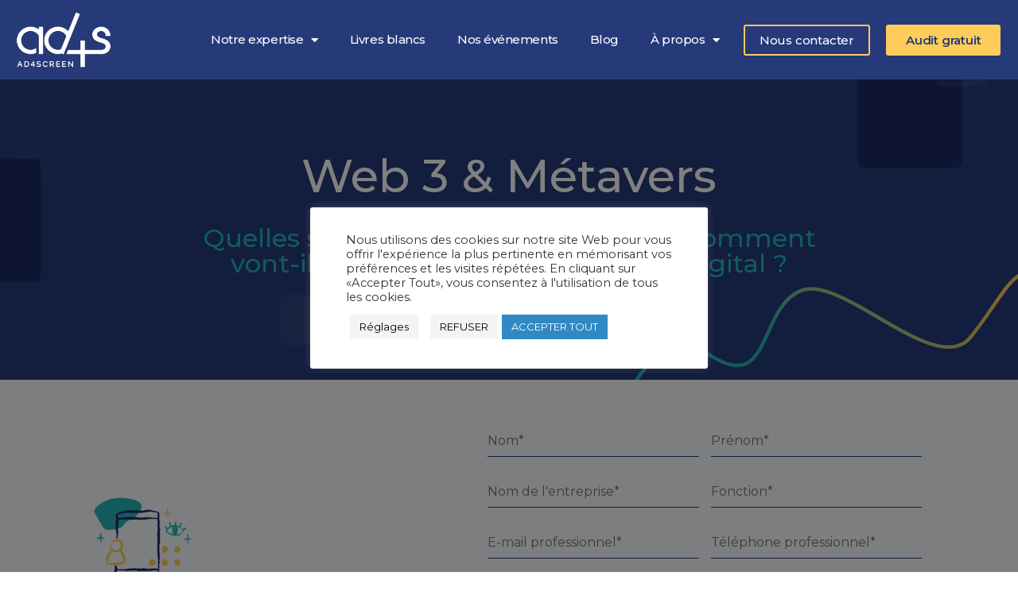

--- FILE ---
content_type: text/html; charset=UTF-8
request_url: https://ad4screen.com/livres-blancs/web3_metavers/comk
body_size: 27732
content:
<!doctype html>
<html lang="fr-FR">
<head>
	<meta charset="UTF-8">
		<meta name="viewport" content="width=device-width, initial-scale=1">
	<link rel="profile" href="https://gmpg.org/xfn/11">
	<script>
var theplus_ajax_url = "https://ad4screen.com/wp-admin/admin-ajax.php";
</script>
<meta name='robots' content='index, follow, max-image-preview:large, max-snippet:-1, max-video-preview:-1' />
	<style>img:is([sizes="auto" i], [sizes^="auto," i]) { contain-intrinsic-size: 3000px 1500px }</style>
	<link rel="alternate" hreflang="fr" href="https://ad4screen.com/livres-blancs/web3_metavers/comk" />

	<!-- This site is optimized with the Yoast SEO plugin v24.9 - https://yoast.com/wordpress/plugins/seo/ -->
	<title>Livre blanc Web 3 &amp; Métavers Ad4Screen</title>
	<meta name="description" content="Retrouvez dans ce livre blanc ce qu&#039;il faut savoir sur le Web 3 et le Métavers ; innovations qui vont révolutionner le monde du digital !" />
	<link rel="canonical" href="https://ad4screen.com/livres-blancs/web3_metavers/comk" />
	<meta property="og:locale" content="fr_FR" />
	<meta property="og:type" content="article" />
	<meta property="og:title" content="Livre blanc Web 3 &amp; Métavers Ad4Screen" />
	<meta property="og:description" content="Retrouvez dans ce livre blanc ce qu&#039;il faut savoir sur le Web 3 et le Métavers ; innovations qui vont révolutionner le monde du digital !" />
	<meta property="og:url" content="https://ad4screen.com/livres-blancs/web3_metavers/comk" />
	<meta property="og:site_name" content="Ad4screen" />
	<meta property="article:publisher" content="https://www.facebook.com/AD4SCREEN" />
	<meta property="article:modified_time" content="2022-12-14T13:56:57+00:00" />
	<meta property="og:image" content="https://ad4screen.com/wp-content/uploads/2021/05/LB-Acquisition-1.png" />
	<meta name="twitter:card" content="summary_large_image" />
	<meta name="twitter:site" content="@Ad4Screen" />
	<meta name="twitter:label1" content="Durée de lecture estimée" />
	<meta name="twitter:data1" content="4 minutes" />
	<script type="application/ld+json" class="yoast-schema-graph">{"@context":"https://schema.org","@graph":[{"@type":"WebPage","@id":"https://ad4screen.com/livres-blancs/web3_metavers/comk","url":"https://ad4screen.com/livres-blancs/web3_metavers/comk","name":"Livre blanc Web 3 & Métavers Ad4Screen","isPartOf":{"@id":"https://ad4screen.com/#website"},"primaryImageOfPage":{"@id":"https://ad4screen.com/livres-blancs/web3_metavers/comk#primaryimage"},"image":{"@id":"https://ad4screen.com/livres-blancs/web3_metavers/comk#primaryimage"},"thumbnailUrl":"https://ad4screen.com/wp-content/uploads/2021/05/LB-Acquisition-1.png","datePublished":"2022-10-26T14:22:54+00:00","dateModified":"2022-12-14T13:56:57+00:00","description":"Retrouvez dans ce livre blanc ce qu'il faut savoir sur le Web 3 et le Métavers ; innovations qui vont révolutionner le monde du digital !","breadcrumb":{"@id":"https://ad4screen.com/livres-blancs/web3_metavers/comk#breadcrumb"},"inLanguage":"fr-FR","potentialAction":[{"@type":"ReadAction","target":["https://ad4screen.com/livres-blancs/web3_metavers/comk"]}]},{"@type":"ImageObject","inLanguage":"fr-FR","@id":"https://ad4screen.com/livres-blancs/web3_metavers/comk#primaryimage","url":"https://ad4screen.com/wp-content/uploads/2021/05/LB-Acquisition-1.png","contentUrl":"https://ad4screen.com/wp-content/uploads/2021/05/LB-Acquisition-1.png","width":600,"height":600},{"@type":"BreadcrumbList","@id":"https://ad4screen.com/livres-blancs/web3_metavers/comk#breadcrumb","itemListElement":[{"@type":"ListItem","position":1,"name":"Accueil","item":"https://ad4screen.com/"},{"@type":"ListItem","position":2,"name":"Livre blanc Web 3 &#038; Métavers &#8211; COMK"}]},{"@type":"WebSite","@id":"https://ad4screen.com/#website","url":"https://ad4screen.com/","name":"Ad4screen","description":"","publisher":{"@id":"https://ad4screen.com/#organization"},"potentialAction":[{"@type":"SearchAction","target":{"@type":"EntryPoint","urlTemplate":"https://ad4screen.com/?s={search_term_string}"},"query-input":{"@type":"PropertyValueSpecification","valueRequired":true,"valueName":"search_term_string"}}],"inLanguage":"fr-FR"},{"@type":"Organization","@id":"https://ad4screen.com/#organization","name":"Ad4screen","url":"https://ad4screen.com/","logo":{"@type":"ImageObject","inLanguage":"fr-FR","@id":"https://ad4screen.com/#/schema/logo/image/","url":"https://ad4screen.com/wp-content/uploads/2021/05/cropped-favicon-1.png","contentUrl":"https://ad4screen.com/wp-content/uploads/2021/05/cropped-favicon-1.png","width":512,"height":512,"caption":"Ad4screen"},"image":{"@id":"https://ad4screen.com/#/schema/logo/image/"},"sameAs":["https://www.facebook.com/AD4SCREEN","https://x.com/Ad4Screen","https://www.linkedin.com/company/ad4screen"]}]}</script>
	<!-- / Yoast SEO plugin. -->


<link rel='dns-prefetch' href='//js.hs-scripts.com' />
<link rel="alternate" type="application/rss+xml" title="Ad4screen &raquo; Flux" href="https://ad4screen.com/feed/" />
<link rel="alternate" type="application/rss+xml" title="Ad4screen &raquo; Flux des commentaires" href="https://ad4screen.com/comments/feed/" />
<script>
window._wpemojiSettings = {"baseUrl":"https:\/\/s.w.org\/images\/core\/emoji\/15.0.3\/72x72\/","ext":".png","svgUrl":"https:\/\/s.w.org\/images\/core\/emoji\/15.0.3\/svg\/","svgExt":".svg","source":{"concatemoji":"https:\/\/ad4screen.com\/wp-includes\/js\/wp-emoji-release.min.js?ver=6.7.4"}};
/*! This file is auto-generated */
!function(i,n){var o,s,e;function c(e){try{var t={supportTests:e,timestamp:(new Date).valueOf()};sessionStorage.setItem(o,JSON.stringify(t))}catch(e){}}function p(e,t,n){e.clearRect(0,0,e.canvas.width,e.canvas.height),e.fillText(t,0,0);var t=new Uint32Array(e.getImageData(0,0,e.canvas.width,e.canvas.height).data),r=(e.clearRect(0,0,e.canvas.width,e.canvas.height),e.fillText(n,0,0),new Uint32Array(e.getImageData(0,0,e.canvas.width,e.canvas.height).data));return t.every(function(e,t){return e===r[t]})}function u(e,t,n){switch(t){case"flag":return n(e,"\ud83c\udff3\ufe0f\u200d\u26a7\ufe0f","\ud83c\udff3\ufe0f\u200b\u26a7\ufe0f")?!1:!n(e,"\ud83c\uddfa\ud83c\uddf3","\ud83c\uddfa\u200b\ud83c\uddf3")&&!n(e,"\ud83c\udff4\udb40\udc67\udb40\udc62\udb40\udc65\udb40\udc6e\udb40\udc67\udb40\udc7f","\ud83c\udff4\u200b\udb40\udc67\u200b\udb40\udc62\u200b\udb40\udc65\u200b\udb40\udc6e\u200b\udb40\udc67\u200b\udb40\udc7f");case"emoji":return!n(e,"\ud83d\udc26\u200d\u2b1b","\ud83d\udc26\u200b\u2b1b")}return!1}function f(e,t,n){var r="undefined"!=typeof WorkerGlobalScope&&self instanceof WorkerGlobalScope?new OffscreenCanvas(300,150):i.createElement("canvas"),a=r.getContext("2d",{willReadFrequently:!0}),o=(a.textBaseline="top",a.font="600 32px Arial",{});return e.forEach(function(e){o[e]=t(a,e,n)}),o}function t(e){var t=i.createElement("script");t.src=e,t.defer=!0,i.head.appendChild(t)}"undefined"!=typeof Promise&&(o="wpEmojiSettingsSupports",s=["flag","emoji"],n.supports={everything:!0,everythingExceptFlag:!0},e=new Promise(function(e){i.addEventListener("DOMContentLoaded",e,{once:!0})}),new Promise(function(t){var n=function(){try{var e=JSON.parse(sessionStorage.getItem(o));if("object"==typeof e&&"number"==typeof e.timestamp&&(new Date).valueOf()<e.timestamp+604800&&"object"==typeof e.supportTests)return e.supportTests}catch(e){}return null}();if(!n){if("undefined"!=typeof Worker&&"undefined"!=typeof OffscreenCanvas&&"undefined"!=typeof URL&&URL.createObjectURL&&"undefined"!=typeof Blob)try{var e="postMessage("+f.toString()+"("+[JSON.stringify(s),u.toString(),p.toString()].join(",")+"));",r=new Blob([e],{type:"text/javascript"}),a=new Worker(URL.createObjectURL(r),{name:"wpTestEmojiSupports"});return void(a.onmessage=function(e){c(n=e.data),a.terminate(),t(n)})}catch(e){}c(n=f(s,u,p))}t(n)}).then(function(e){for(var t in e)n.supports[t]=e[t],n.supports.everything=n.supports.everything&&n.supports[t],"flag"!==t&&(n.supports.everythingExceptFlag=n.supports.everythingExceptFlag&&n.supports[t]);n.supports.everythingExceptFlag=n.supports.everythingExceptFlag&&!n.supports.flag,n.DOMReady=!1,n.readyCallback=function(){n.DOMReady=!0}}).then(function(){return e}).then(function(){var e;n.supports.everything||(n.readyCallback(),(e=n.source||{}).concatemoji?t(e.concatemoji):e.wpemoji&&e.twemoji&&(t(e.twemoji),t(e.wpemoji)))}))}((window,document),window._wpemojiSettings);
</script>
<style id='wp-emoji-styles-inline-css'>

	img.wp-smiley, img.emoji {
		display: inline !important;
		border: none !important;
		box-shadow: none !important;
		height: 1em !important;
		width: 1em !important;
		margin: 0 0.07em !important;
		vertical-align: -0.1em !important;
		background: none !important;
		padding: 0 !important;
	}
</style>
<style id='classic-theme-styles-inline-css'>
/*! This file is auto-generated */
.wp-block-button__link{color:#fff;background-color:#32373c;border-radius:9999px;box-shadow:none;text-decoration:none;padding:calc(.667em + 2px) calc(1.333em + 2px);font-size:1.125em}.wp-block-file__button{background:#32373c;color:#fff;text-decoration:none}
</style>
<style id='global-styles-inline-css'>
:root{--wp--preset--aspect-ratio--square: 1;--wp--preset--aspect-ratio--4-3: 4/3;--wp--preset--aspect-ratio--3-4: 3/4;--wp--preset--aspect-ratio--3-2: 3/2;--wp--preset--aspect-ratio--2-3: 2/3;--wp--preset--aspect-ratio--16-9: 16/9;--wp--preset--aspect-ratio--9-16: 9/16;--wp--preset--color--black: #000000;--wp--preset--color--cyan-bluish-gray: #abb8c3;--wp--preset--color--white: #ffffff;--wp--preset--color--pale-pink: #f78da7;--wp--preset--color--vivid-red: #cf2e2e;--wp--preset--color--luminous-vivid-orange: #ff6900;--wp--preset--color--luminous-vivid-amber: #fcb900;--wp--preset--color--light-green-cyan: #7bdcb5;--wp--preset--color--vivid-green-cyan: #00d084;--wp--preset--color--pale-cyan-blue: #8ed1fc;--wp--preset--color--vivid-cyan-blue: #0693e3;--wp--preset--color--vivid-purple: #9b51e0;--wp--preset--gradient--vivid-cyan-blue-to-vivid-purple: linear-gradient(135deg,rgba(6,147,227,1) 0%,rgb(155,81,224) 100%);--wp--preset--gradient--light-green-cyan-to-vivid-green-cyan: linear-gradient(135deg,rgb(122,220,180) 0%,rgb(0,208,130) 100%);--wp--preset--gradient--luminous-vivid-amber-to-luminous-vivid-orange: linear-gradient(135deg,rgba(252,185,0,1) 0%,rgba(255,105,0,1) 100%);--wp--preset--gradient--luminous-vivid-orange-to-vivid-red: linear-gradient(135deg,rgba(255,105,0,1) 0%,rgb(207,46,46) 100%);--wp--preset--gradient--very-light-gray-to-cyan-bluish-gray: linear-gradient(135deg,rgb(238,238,238) 0%,rgb(169,184,195) 100%);--wp--preset--gradient--cool-to-warm-spectrum: linear-gradient(135deg,rgb(74,234,220) 0%,rgb(151,120,209) 20%,rgb(207,42,186) 40%,rgb(238,44,130) 60%,rgb(251,105,98) 80%,rgb(254,248,76) 100%);--wp--preset--gradient--blush-light-purple: linear-gradient(135deg,rgb(255,206,236) 0%,rgb(152,150,240) 100%);--wp--preset--gradient--blush-bordeaux: linear-gradient(135deg,rgb(254,205,165) 0%,rgb(254,45,45) 50%,rgb(107,0,62) 100%);--wp--preset--gradient--luminous-dusk: linear-gradient(135deg,rgb(255,203,112) 0%,rgb(199,81,192) 50%,rgb(65,88,208) 100%);--wp--preset--gradient--pale-ocean: linear-gradient(135deg,rgb(255,245,203) 0%,rgb(182,227,212) 50%,rgb(51,167,181) 100%);--wp--preset--gradient--electric-grass: linear-gradient(135deg,rgb(202,248,128) 0%,rgb(113,206,126) 100%);--wp--preset--gradient--midnight: linear-gradient(135deg,rgb(2,3,129) 0%,rgb(40,116,252) 100%);--wp--preset--font-size--small: 13px;--wp--preset--font-size--medium: 20px;--wp--preset--font-size--large: 36px;--wp--preset--font-size--x-large: 42px;--wp--preset--spacing--20: 0.44rem;--wp--preset--spacing--30: 0.67rem;--wp--preset--spacing--40: 1rem;--wp--preset--spacing--50: 1.5rem;--wp--preset--spacing--60: 2.25rem;--wp--preset--spacing--70: 3.38rem;--wp--preset--spacing--80: 5.06rem;--wp--preset--shadow--natural: 6px 6px 9px rgba(0, 0, 0, 0.2);--wp--preset--shadow--deep: 12px 12px 50px rgba(0, 0, 0, 0.4);--wp--preset--shadow--sharp: 6px 6px 0px rgba(0, 0, 0, 0.2);--wp--preset--shadow--outlined: 6px 6px 0px -3px rgba(255, 255, 255, 1), 6px 6px rgba(0, 0, 0, 1);--wp--preset--shadow--crisp: 6px 6px 0px rgba(0, 0, 0, 1);}:where(.is-layout-flex){gap: 0.5em;}:where(.is-layout-grid){gap: 0.5em;}body .is-layout-flex{display: flex;}.is-layout-flex{flex-wrap: wrap;align-items: center;}.is-layout-flex > :is(*, div){margin: 0;}body .is-layout-grid{display: grid;}.is-layout-grid > :is(*, div){margin: 0;}:where(.wp-block-columns.is-layout-flex){gap: 2em;}:where(.wp-block-columns.is-layout-grid){gap: 2em;}:where(.wp-block-post-template.is-layout-flex){gap: 1.25em;}:where(.wp-block-post-template.is-layout-grid){gap: 1.25em;}.has-black-color{color: var(--wp--preset--color--black) !important;}.has-cyan-bluish-gray-color{color: var(--wp--preset--color--cyan-bluish-gray) !important;}.has-white-color{color: var(--wp--preset--color--white) !important;}.has-pale-pink-color{color: var(--wp--preset--color--pale-pink) !important;}.has-vivid-red-color{color: var(--wp--preset--color--vivid-red) !important;}.has-luminous-vivid-orange-color{color: var(--wp--preset--color--luminous-vivid-orange) !important;}.has-luminous-vivid-amber-color{color: var(--wp--preset--color--luminous-vivid-amber) !important;}.has-light-green-cyan-color{color: var(--wp--preset--color--light-green-cyan) !important;}.has-vivid-green-cyan-color{color: var(--wp--preset--color--vivid-green-cyan) !important;}.has-pale-cyan-blue-color{color: var(--wp--preset--color--pale-cyan-blue) !important;}.has-vivid-cyan-blue-color{color: var(--wp--preset--color--vivid-cyan-blue) !important;}.has-vivid-purple-color{color: var(--wp--preset--color--vivid-purple) !important;}.has-black-background-color{background-color: var(--wp--preset--color--black) !important;}.has-cyan-bluish-gray-background-color{background-color: var(--wp--preset--color--cyan-bluish-gray) !important;}.has-white-background-color{background-color: var(--wp--preset--color--white) !important;}.has-pale-pink-background-color{background-color: var(--wp--preset--color--pale-pink) !important;}.has-vivid-red-background-color{background-color: var(--wp--preset--color--vivid-red) !important;}.has-luminous-vivid-orange-background-color{background-color: var(--wp--preset--color--luminous-vivid-orange) !important;}.has-luminous-vivid-amber-background-color{background-color: var(--wp--preset--color--luminous-vivid-amber) !important;}.has-light-green-cyan-background-color{background-color: var(--wp--preset--color--light-green-cyan) !important;}.has-vivid-green-cyan-background-color{background-color: var(--wp--preset--color--vivid-green-cyan) !important;}.has-pale-cyan-blue-background-color{background-color: var(--wp--preset--color--pale-cyan-blue) !important;}.has-vivid-cyan-blue-background-color{background-color: var(--wp--preset--color--vivid-cyan-blue) !important;}.has-vivid-purple-background-color{background-color: var(--wp--preset--color--vivid-purple) !important;}.has-black-border-color{border-color: var(--wp--preset--color--black) !important;}.has-cyan-bluish-gray-border-color{border-color: var(--wp--preset--color--cyan-bluish-gray) !important;}.has-white-border-color{border-color: var(--wp--preset--color--white) !important;}.has-pale-pink-border-color{border-color: var(--wp--preset--color--pale-pink) !important;}.has-vivid-red-border-color{border-color: var(--wp--preset--color--vivid-red) !important;}.has-luminous-vivid-orange-border-color{border-color: var(--wp--preset--color--luminous-vivid-orange) !important;}.has-luminous-vivid-amber-border-color{border-color: var(--wp--preset--color--luminous-vivid-amber) !important;}.has-light-green-cyan-border-color{border-color: var(--wp--preset--color--light-green-cyan) !important;}.has-vivid-green-cyan-border-color{border-color: var(--wp--preset--color--vivid-green-cyan) !important;}.has-pale-cyan-blue-border-color{border-color: var(--wp--preset--color--pale-cyan-blue) !important;}.has-vivid-cyan-blue-border-color{border-color: var(--wp--preset--color--vivid-cyan-blue) !important;}.has-vivid-purple-border-color{border-color: var(--wp--preset--color--vivid-purple) !important;}.has-vivid-cyan-blue-to-vivid-purple-gradient-background{background: var(--wp--preset--gradient--vivid-cyan-blue-to-vivid-purple) !important;}.has-light-green-cyan-to-vivid-green-cyan-gradient-background{background: var(--wp--preset--gradient--light-green-cyan-to-vivid-green-cyan) !important;}.has-luminous-vivid-amber-to-luminous-vivid-orange-gradient-background{background: var(--wp--preset--gradient--luminous-vivid-amber-to-luminous-vivid-orange) !important;}.has-luminous-vivid-orange-to-vivid-red-gradient-background{background: var(--wp--preset--gradient--luminous-vivid-orange-to-vivid-red) !important;}.has-very-light-gray-to-cyan-bluish-gray-gradient-background{background: var(--wp--preset--gradient--very-light-gray-to-cyan-bluish-gray) !important;}.has-cool-to-warm-spectrum-gradient-background{background: var(--wp--preset--gradient--cool-to-warm-spectrum) !important;}.has-blush-light-purple-gradient-background{background: var(--wp--preset--gradient--blush-light-purple) !important;}.has-blush-bordeaux-gradient-background{background: var(--wp--preset--gradient--blush-bordeaux) !important;}.has-luminous-dusk-gradient-background{background: var(--wp--preset--gradient--luminous-dusk) !important;}.has-pale-ocean-gradient-background{background: var(--wp--preset--gradient--pale-ocean) !important;}.has-electric-grass-gradient-background{background: var(--wp--preset--gradient--electric-grass) !important;}.has-midnight-gradient-background{background: var(--wp--preset--gradient--midnight) !important;}.has-small-font-size{font-size: var(--wp--preset--font-size--small) !important;}.has-medium-font-size{font-size: var(--wp--preset--font-size--medium) !important;}.has-large-font-size{font-size: var(--wp--preset--font-size--large) !important;}.has-x-large-font-size{font-size: var(--wp--preset--font-size--x-large) !important;}
:where(.wp-block-post-template.is-layout-flex){gap: 1.25em;}:where(.wp-block-post-template.is-layout-grid){gap: 1.25em;}
:where(.wp-block-columns.is-layout-flex){gap: 2em;}:where(.wp-block-columns.is-layout-grid){gap: 2em;}
:root :where(.wp-block-pullquote){font-size: 1.5em;line-height: 1.6;}
</style>
<link rel='stylesheet' id='cookie-law-info-css' href='https://ad4screen.com/wp-content/plugins/cookie-law-info/public/css/cookie-law-info-public.css?ver=2.0.5' media='all' />
<link rel='stylesheet' id='cookie-law-info-gdpr-css' href='https://ad4screen.com/wp-content/plugins/cookie-law-info/public/css/cookie-law-info-gdpr.css?ver=2.0.5' media='all' />
<link rel='stylesheet' id='dashicons-css' href='https://ad4screen.com/wp-includes/css/dashicons.min.css?ver=6.7.4' media='all' />
<link rel='stylesheet' id='to-top-css' href='https://ad4screen.com/wp-content/plugins/to-top/public/css/to-top-public.css?ver=2.2.2' media='all' />
<link rel='stylesheet' id='wpml-legacy-horizontal-list-0-css' href='//ad4screen.com/wp-content/plugins/sitepress-multilingual-cms/templates/language-switchers/legacy-list-horizontal/style.min.css?ver=1' media='all' />
<link rel='stylesheet' id='wpml-menu-item-0-css' href='//ad4screen.com/wp-content/plugins/sitepress-multilingual-cms/templates/language-switchers/menu-item/style.min.css?ver=1' media='all' />
<link rel='stylesheet' id='theplus-front-css-css' href='//ad4screen.com/wp-content/uploads/theplus-addons/theplus.min.css?ver=1680546667' media='all' />
<link rel='stylesheet' id='parent-style-css' href='https://ad4screen.com/wp-content/themes/hello-elementor/style.css?ver=6.7.4' media='all' />
<link rel='stylesheet' id='child-style-css' href='https://ad4screen.com/wp-content/themes/Ad4screen/style.css?ver=1.0' media='all' />
<link rel='stylesheet' id='hello-elementor-css' href='https://ad4screen.com/wp-content/themes/hello-elementor/style.min.css?ver=2.6.1' media='all' />
<link rel='stylesheet' id='hello-elementor-theme-style-css' href='https://ad4screen.com/wp-content/themes/hello-elementor/theme.min.css?ver=2.6.1' media='all' />
<link rel='stylesheet' id='elementor-icons-css' href='https://ad4screen.com/wp-content/plugins/elementor/assets/lib/eicons/css/elementor-icons.min.css?ver=5.25.0' media='all' />
<link rel='stylesheet' id='elementor-frontend-css' href='https://ad4screen.com/wp-content/plugins/elementor/assets/css/frontend.min.css?ver=3.18.3' media='all' />
<link rel='stylesheet' id='swiper-css' href='https://ad4screen.com/wp-content/plugins/elementor/assets/lib/swiper/css/swiper.min.css?ver=5.3.6' media='all' />
<link rel='stylesheet' id='elementor-post-9-css' href='https://ad4screen.com/wp-content/uploads/elementor/css/post-9.css?ver=1741273653' media='all' />
<link rel='stylesheet' id='elementor-pro-css' href='https://ad4screen.com/wp-content/plugins/elementor-pro/assets/css/frontend.min.css?ver=3.7.2' media='all' />
<link rel='stylesheet' id='she-header-style-css' href='https://ad4screen.com/wp-content/plugins/sticky-header-effects-for-elementor/assets/css/she-header-style.css?ver=1.4.7' media='all' />
<link rel='stylesheet' id='elementor-global-css' href='https://ad4screen.com/wp-content/uploads/elementor/css/global.css?ver=1680446764' media='all' />
<link rel='stylesheet' id='elementor-post-11850-css' href='https://ad4screen.com/wp-content/uploads/elementor/css/post-11850.css?ver=1680546667' media='all' />
<link rel='stylesheet' id='elementor-post-10-css' href='https://ad4screen.com/wp-content/uploads/elementor/css/post-10.css?ver=1680446765' media='all' />
<link rel='stylesheet' id='elementor-post-46-css' href='https://ad4screen.com/wp-content/uploads/elementor/css/post-46.css?ver=1680446765' media='all' />
<link rel='stylesheet' id='elementor-post-15171-css' href='https://ad4screen.com/wp-content/uploads/elementor/css/post-15171.css?ver=1717505698' media='all' />
<link rel='stylesheet' id='elementor-post-10379-css' href='https://ad4screen.com/wp-content/uploads/elementor/css/post-10379.css?ver=1680446765' media='all' />
<link rel='stylesheet' id='elementor-post-9337-css' href='https://ad4screen.com/wp-content/uploads/elementor/css/post-9337.css?ver=1680446765' media='all' />
<link rel='stylesheet' id='elementor-post-8692-css' href='https://ad4screen.com/wp-content/uploads/elementor/css/post-8692.css?ver=1680446765' media='all' />
<link rel='stylesheet' id='elementor-post-1170-css' href='https://ad4screen.com/wp-content/uploads/elementor/css/post-1170.css?ver=1680446765' media='all' />
<link rel='stylesheet' id='elementor-post-1164-css' href='https://ad4screen.com/wp-content/uploads/elementor/css/post-1164.css?ver=1680446765' media='all' />
<link rel='stylesheet' id='elementor-post-1158-css' href='https://ad4screen.com/wp-content/uploads/elementor/css/post-1158.css?ver=1726649679' media='all' />
<link rel='stylesheet' id='elementor-post-1151-css' href='https://ad4screen.com/wp-content/uploads/elementor/css/post-1151.css?ver=1680446765' media='all' />
<link rel='stylesheet' id='elementor-post-1145-css' href='https://ad4screen.com/wp-content/uploads/elementor/css/post-1145.css?ver=1680446765' media='all' />
<link rel='stylesheet' id='elementor-post-1132-css' href='https://ad4screen.com/wp-content/uploads/elementor/css/post-1132.css?ver=1706275594' media='all' />
<link rel='stylesheet' id='elementor-post-1120-css' href='https://ad4screen.com/wp-content/uploads/elementor/css/post-1120.css?ver=1680446765' media='all' />
<link rel='stylesheet' id='google-fonts-1-css' href='https://fonts.googleapis.com/css?family=Montserrat%3A100%2C100italic%2C200%2C200italic%2C300%2C300italic%2C400%2C400italic%2C500%2C500italic%2C600%2C600italic%2C700%2C700italic%2C800%2C800italic%2C900%2C900italic&#038;display=auto&#038;ver=6.7.4' media='all' />
<link rel='stylesheet' id='elementor-icons-shared-0-css' href='https://ad4screen.com/wp-content/plugins/elementor/assets/lib/font-awesome/css/fontawesome.min.css?ver=5.15.3' media='all' />
<link rel='stylesheet' id='elementor-icons-fa-solid-css' href='https://ad4screen.com/wp-content/plugins/elementor/assets/lib/font-awesome/css/solid.min.css?ver=5.15.3' media='all' />
<link rel='stylesheet' id='elementor-icons-fa-brands-css' href='https://ad4screen.com/wp-content/plugins/elementor/assets/lib/font-awesome/css/brands.min.css?ver=5.15.3' media='all' />
<link rel="preconnect" href="https://fonts.gstatic.com/" crossorigin><script src="https://ad4screen.com/wp-includes/js/jquery/jquery.min.js?ver=3.7.1" id="jquery-core-js"></script>
<script src="https://ad4screen.com/wp-includes/js/jquery/jquery-migrate.min.js?ver=3.4.1" id="jquery-migrate-js"></script>
<script id="cookie-law-info-js-extra">
var Cli_Data = {"nn_cookie_ids":["_gat_gtag_UA_52322108_1","hubspotutk","__hssrc","__hssc","__hstc","_gid","_fbp","_ga","lang","lms_ads","AnalyticsSyncHistory","li_gc","liap","IDE","RUL","DSID","1P_JAR"],"cookielist":[],"non_necessary_cookies":{"analytics":["_gat_gtag_UA_52322108_1","hubspotutk","__hssrc","__hssc","__hstc","_gid","_ga"],"advertisement":["_fbp","lang","lms_ads","AnalyticsSyncHistory","li_gc","liap","IDE","RUL","DSID","1P_JAR"]},"ccpaEnabled":"","ccpaRegionBased":"","ccpaBarEnabled":"","strictlyEnabled":["necessary","obligatoire"],"ccpaType":"gdpr","js_blocking":"1","custom_integration":"","triggerDomRefresh":"","secure_cookies":""};
var cli_cookiebar_settings = {"animate_speed_hide":"500","animate_speed_show":"500","background":"#FFF","border":"#b1a6a6c2","border_on":"","button_1_button_colour":"#3089c3","button_1_button_hover":"#266e9c","button_1_link_colour":"#fff","button_1_as_button":"1","button_1_new_win":"","button_2_button_colour":"#333","button_2_button_hover":"#292929","button_2_link_colour":"#444","button_2_as_button":"","button_2_hidebar":"","button_3_button_colour":"#f4f4f4","button_3_button_hover":"#c3c3c3","button_3_link_colour":"#000000","button_3_as_button":"1","button_3_new_win":"","button_4_button_colour":"#f4f4f4","button_4_button_hover":"#c3c3c3","button_4_link_colour":"#000000","button_4_as_button":"1","button_7_button_colour":"#3089c3","button_7_button_hover":"#266e9c","button_7_link_colour":"#fff","button_7_as_button":"1","button_7_new_win":"","font_family":"inherit","header_fix":"","notify_animate_hide":"1","notify_animate_show":"","notify_div_id":"#cookie-law-info-bar","notify_position_horizontal":"right","notify_position_vertical":"bottom","scroll_close":"","scroll_close_reload":"","accept_close_reload":"1","reject_close_reload":"1","showagain_tab":"1","showagain_background":"#fff","showagain_border":"#000","showagain_div_id":"#cookie-law-info-again","showagain_x_position":"100px","text":"#333333","show_once_yn":"","show_once":"10000","logging_on":"","as_popup":"","popup_overlay":"1","bar_heading_text":"","cookie_bar_as":"popup","popup_showagain_position":"bottom-right","widget_position":"left"};
var log_object = {"ajax_url":"https:\/\/ad4screen.com\/wp-admin\/admin-ajax.php"};
</script>
<script src="https://ad4screen.com/wp-content/plugins/cookie-law-info/public/js/cookie-law-info-public.js?ver=2.0.5" id="cookie-law-info-js"></script>
<script id="to-top-js-extra">
var to_top_options = {"scroll_offset":"100","icon_opacity":"50","style":"icon","icon_type":"dashicons-arrow-up-alt2","icon_color":"#ffffff","icon_bg_color":"#263979","icon_size":"32","border_radius":"5","image":"https:\/\/ad4screen.com\/wp-content\/plugins\/to-top\/admin\/images\/default.png","image_width":"65","image_alt":"","location":"bottom-right","margin_x":"20","margin_y":"100","show_on_admin":"0","enable_autohide":"0","autohide_time":"2","enable_hide_small_device":"0","small_device_max_width":"640","reset":"0"};
</script>
<script async src="https://ad4screen.com/wp-content/plugins/to-top/public/js/to-top-public.js?ver=2.2.2" id="to-top-js"></script>
<script src="https://ad4screen.com/wp-content/plugins/sticky-header-effects-for-elementor/assets/js/she-header.js?ver=1.4.7" id="she-header-js"></script>
<link rel="https://api.w.org/" href="https://ad4screen.com/wp-json/" /><link rel="alternate" title="JSON" type="application/json" href="https://ad4screen.com/wp-json/wp/v2/pages/11850" /><link rel="EditURI" type="application/rsd+xml" title="RSD" href="https://ad4screen.com/xmlrpc.php?rsd" />
<meta name="generator" content="WordPress 6.7.4" />
<link rel='shortlink' href='https://ad4screen.com/?p=11850' />
<link rel="alternate" title="oEmbed (JSON)" type="application/json+oembed" href="https://ad4screen.com/wp-json/oembed/1.0/embed?url=https%3A%2F%2Fad4screen.com%2Flivres-blancs%2Fweb3_metavers%2Fcomk" />
<link rel="alternate" title="oEmbed (XML)" type="text/xml+oembed" href="https://ad4screen.com/wp-json/oembed/1.0/embed?url=https%3A%2F%2Fad4screen.com%2Flivres-blancs%2Fweb3_metavers%2Fcomk&#038;format=xml" />
<meta name="generator" content="WPML ver:4.4.12 stt:1,4,2;" />
<script type="text/plain" data-cli-class="cli-blocker-script"  data-cli-script-type="necessary" data-cli-block="true"  data-cli-element-position="head" async defer src="https://get.smart-data-systems.com/gq?siteid=101335316¬rack=1"></script>
<script type="text/plain" data-cli-class="cli-blocker-script"  data-cli-script-type="advertisement" data-cli-block="true"  data-cli-element-position="head" async defer src="https://get.smart-data-systems.com/gq?siteid=101335316&consent=1"></script> 			<!-- DO NOT COPY THIS SNIPPET! Start of Page Analytics Tracking for HubSpot WordPress plugin v8.13.58-->
			<script type="text/javascript">
				var _hsq = _hsq || [];
				_hsq.push(["setContentId", "standard-page"]);
			</script>
			<!-- DO NOT COPY THIS SNIPPET! End of Page Analytics Tracking for HubSpot WordPress plugin -->
			<style type="text/css" id="simple-css-output">html,body{width:100%;overflow-x:hidden;}.elementor-widget:not(:last-child) { margin-bottom: 0px !important;}p{ margin-bottom: 0px !important;}.elementor-widget-theme-post-content p{ margin-bottom: 20px !important;}.elementor-widget-theme-post-content h5{ margin-top: 30px !important; margin-bottom: 20px !important;}#wonderplugincarousel-1 .amazingcarousel-title { display: none;}#wonderplugincarousel-1 .amazingcarousel-item-container a:first-child { display: none;}.img-expertise img { width: 400px;}.text-expertise { margin-left: -270px; margin-top: -230px; opacity: 0.13; color: #9eaced;} .text-expertise .listing-typo-text { color: #9eaced !important; font-weight: 600 !important;}.text-expertise-es { margin-left: -320px; margin-top: -260px; opacity: 0.13; color: #9eaced;} .text-expertise-es .listing-typo-text { color: #9eaced !important; font-weight: 600 !important;}.text-livre-blanc { margin-left: -270px; margin-top: -230px; opacity: 0.13; color: #9eaced;} .text-livre-blanc .listing-typo-text { color: #9eaced !important; font-weight: 600 !important;}.photo-client-home img { width: 100px; padding: 1px; background-size: 80px; margin-top: -80px;}.encart-clients-home .elementor-background-slideshow__slide__image{background-repeat: no-repeat;}.photo-client-home2 img { width: 100px; padding: 1px; background-size: 80px; margin-top: -80px;}.pointillees-jaune-home img{ width: 60px; margin-top: -130px;}.col1-clients-home .elementor-widget-wrap { margin-bottom: 80px !important;}.pointillees-bleus-home img { width: 80px;}.photo-recrutement img { width: 130px;}--.hs-input { border-radius: 10px !important;}.form-livre-blanc .hs-button{ margin: auto; text-align: center; display: block; margin-top: 30px;}.form-livre-blanc input[type=text], .form-livre-blanc input[type=date], .form-livre-blanc input[type=email], .form-livre-blanc input[type=number], .form-livre-blanc input[type=password], .form-livre-blanc input[type=search], .form-livre-blanc input[type=tel], .form-livre-blanc input[type=text], .form-livre-blanc input[type=url], .form-livre-blanc select { font-size: 16px; line-height: 23px; border-radius: 0px !important; border-color: #27377b; background-color: transparent; padding-left: 0px; margin-bottom: 0px;}input[type=checkbox], input[type=radio] { border: 1px solid #1B0065 !important; height: 11px; width: 11px; margin-right: 8px; padding: 0px !important; border-radius: 0px !important;}.hs-form-booleancheckbox::marker { display: none !important; color: white;}.form-livre-blanc ul {padding-left: 0px;}.form-livre-blanc p {font-family: "Montserrat", Sans-serif; color: #1B0065; margin-bottom: 10px !important;}.form-livre-blanc .legal-consent-container { margin-top: 20px;}.form-livre-blanc .legal-consent-container .hs-form-booleancheckbox-display>span { display: block; margin-left: 20px; font-weight: 600;}.form-livre-blanc .legal-consent-container .hs-form-booleancheckbox-display input { float: left; border: 1px solid red !important; margin-top: 3px;}.hs-error-msgs li::marker { display: none !important; color: white;}.form-livre-blanc .hs-error-msg, .form-livre-blanc .hs-error-msgs{ color: #f2545b;}input[type=date], input[type=email], input[type=number], input[type=password], input[type=search], input[type=tel], input[type=text], input[type=url], select { width: 100%; border-bottom: 1px solid #666; border-left: 0px; border-right: 0px; border-top: 0px; border-radius: 0px !important; padding: .5rem 1rem; -webkit-transition: all .3s; -o-transition: all .3s; transition: all .3s; margin-bottom: 10px; font-family: "Montserrat", Sans-serif;}label {font-family: "Montserrat", Sans-serif;}.form-livre-blanc fieldset.form-columns-2 .input { margin-right: 15px !important;} .form-livre-blanc fieldset { max-width: 100% !important;} .form-livre-blanc fieldset.form-columns-1 .hs-input.is-placeholder{ width: 100% !important; color: grey;} .form-livre-blanc .hs-button { margin-top: 10px; background-color: #27377b; color: #FDCC5A; border: none; font-weight: 500;}.img-popup-asset img{ width: 150px;}.box-livres-blancs .text-left { padding-left: 30px;}.img-box-livre img{ width: 150px !important;}.img-box-livre .elementor-flip-box__image { margin-bottom: 0px;}.box-livres-blancs .button-link-wrap:hover { transform: none !important;}.tabs-event .plus-tab-header{ padding-bottom: 0px !important; padding: 6px 20px !important; border-radius: 50px;}.col-encart-contact-event { box-shadow: 0px 5px 50px -6px rgb(0 0 0 / 19%); border-radius: 10px 10px 10px 10px;}.img-encart-contact-event img { width: 100px; margin-left: -90px; margin-top: -40px;}.webinars-carousel .slick-active button { border-radius: 30px; width: 54px !important; height: 6px ; background: #FDCC5A !important;}.webinars-carousel button{ border-radius: 30px !important; height: 6px !important; width: 32px !important; background: #D6D6D6 !important;}.text-evenement-vertical1 { margin-left: -280px; margin-top: -230px; opacity: 0.13; color: #9eaced;} .text-evenement-vertical1 { color: #9eaced !important; font-weight: 600 !important;} .text-evenement-vertical1 .listing-typo-text { color: #9eaced !important; font-weight: 600 !important;}.text-evenement-vertical2 { margin-left: -265px; margin-top: -230px; opacity: 0.13; color: #9eaced;} .text-evenement-vertical2 { color: #9eaced !important; font-weight: 600 !important;} .text-evenement-vertical2 .listing-typo-text { color: #9eaced !important; font-weight: 600 !important;}.text-evenement-vertical3 { margin-left: -230px; margin-top: -230px; opacity: 0.13; color: #9eaced;} .text-evenement-vertical3 { color: #9eaced !important; font-weight: 600 !important;} .text-evenement-vertical3 .listing-typo-text { color: #9eaced !important; font-weight: 600 !important;}.liste-event-icon i{ margin-bottom: 15px;}.img-intervenants-event img { width: 150px;}.img-intervenants-event2 img { width: 190px;}.img-1-intervenant img { width: 180px;}.img-ios-145 img { width: 500px;}.livreblanchome { margin-left: -350px; margin-top: -380px; opacity: 0.13; color: #9eaced;} .livreblanchome .listing-typo-text { color: #9eaced !important; font-weight: 600 !important;}.livreblanchome-es { margin-left: -230px; margin-top: -245px; opacity: 0.13; color: #9eaced;} .livreblanchome-es .listing-typo-text { color: #9eaced !important; font-weight: 600 !important;}.clientshome { margin-left: -260px; margin-top: -180px; opacity: 0.13; color: #9eaced;} .clientshome .listing-typo-text { color: #9eaced !important; font-weight: 600 !important;}.clientshome-es {margin-left: -280px; margin-top: -280px; opacity: 0.13; color: #9eaced;} .clientshome-es .listing-typo-text { color: #9eaced !important; font-weight: 600 !important;}.actualiteshome { margin-left: -280px; margin-top: -230px; opacity: 0.13; color: #9eaced;} .actualiteshome .listing-typo-text { color: #9eaced !important; font-weight: 600 !important;}.actualiteshome-es { margin-left: -210px; margin-top: -150px; opacity: 0.13; color: #9eaced;} .actualiteshome-es .listing-typo-text { color: #9eaced !important; font-weight: 600 !important;}.carousel-offre-emploi .slick-active button { border-radius: 30px; width: 100px !important; height: 6px; background: #38b0b1 !important; opacity: 1;}.carousel-offre-emploi button{ border-radius: 30px !important; height: 6px !important; width: 50px !important; background: #38b0b1 !important; opacity: 0.2;}.livres-blancs-page .legal-consent-container p{ font-size: 14px !important; margin-bottom: 20px !important;}.hs-input[name="email"] { width: 100% !important;}.hs-input[name="message"] { width: 100% !important;}.notreexpertisetext { margin-left: -340px; margin-top: -390px; opacity: 0.13; color: #9eaced;} .notreexpertisetext .listing-typo-text { color: #9eaced !important; font-weight: 600 !important;}.asonotreexpertisetext { margin-left: -580px; margin-top: -610px; opacity: 0.13; color: #9eaced;} .asonotreexpertisetext .listing-typo-text { color: #9eaced !important; font-weight: 600 !important;}.conseilnotreexpertisetext{ margin-left: -520px; margin-top: -500px; opacity: 0.13; color: #9eaced;} .conseilnotreexpertisetext .listing-typo-text { color: #9eaced !important; font-weight: 600 !important;}@media only screen and (min-device-width : 320px) and (max-device-width : 480px) { .logo-clients-mob figure{ padding-left: 15px; padding-right: 15px; } .img-expertise img { width: 300px; margin: auto; text-align: center; display: block;} .webinars-carousel .slick-dots li{ padding-top: 30px; } .livres-blancs-home-carousel .slick-dots li{ padding-top: 30px; } .text-expertise, .text-livre-blanc, .text-evenement-vertical1, .text-evenement-vertical3, .text-evenement-vertical2, .conseilnotreexpertisetext, .asonotreexpertisetext, .notreexpertisetext { display: none; } .img-encart-contact-event img { width: 70px; margin-left: -40px; margin-top: -40px;}}.elementor-fit-aspect-ratio { padding-bottom: 30.25% !important;}@media only screen and (min-device-width : 768px) and (max-device-width : 1024px) { .logo-clients-mob figure{ padding-left: 20px; padding-right: 20px; } .car-page-event .plus-tab-header { margin-left: 30px !important; margin-right: 30px !important;}}.menu-header .elementor-nav-menu--dropdown { margin-top: 22px !important;}.img-logo img { width: 120px;}.hs-input[name="je_souhaite_un_audit__"] { width: 100% !important;}.car-page-event {margin-top: -10px !important;box-shadow: none;background-color: white;}@media (max-width: 767px){.img-logo img { width: 85% !important; }}@media (max-width: 1025x){.img-logo img { width: 85% !important; }}.legal-consent-container a{ color: #263979;}.wpml-ls-item { padding-top: 5px !important; margin: 0px !important;}/* DRAPEAU ES */.text-evenement-vertical1es { margin-left: -300px; margin-top: -230px; opacity: 0.13; color: #9eaced;} .text-evenement-vertical1es { color: #9eaced !important; font-weight: 600 !important;} .text-evenement-vertical1es .listing-typo-text { color: #9eaced !important; font-weight: 600 !important;}/* NOUVEAU FORMULAIRE HUBSPOT */.hbspt-form .hs-button{ margin: auto; text-align: center; display: block; margin-top: 30px;}.hbspt-form input[type=text], .hbspt-form input[type=date], .hbspt-form input[type=email], .hbspt-form input[type=number], .hbspt-form input[type=password], .hbspt-form input[type=search], .hbspt-form input[type=tel], .hbspt-form input[type=text], .hbspt-form input[type=url], .hbspt-form select { font-size: 16px; line-height: 23px; border-radius: 0px !important; border-color: #27377b; background-color: transparent; padding-left: 0px; margin-bottom: 0px;}.hs-form-field input[type=text], .hs-form-field input[type=email], .hs-form-field input[type=phone], .hs-form-field input[type=number], .hs-form-field input[type=tel], .hs-form-field input[type=date], .hs-form-field textarea { font-size: 16px; line-height: 23px; border-radius: 0px !important; border-color: #27377b; background-color: transparent; padding-left: 0px; margin-bottom: 0px;}.hbspt-form ul {padding-left: 0px;}.hbspt-form p {font-family: "Montserrat", Sans-serif; color: #1B0065; margin-bottom: 10px !important;}.hbspt-form .legal-consent-container { margin-top: 20px;}.hbspt-form .legal-consent-container .hs-form-booleancheckbox-display>span { display: block; margin-left: 20px; font-weight: 600; width: 100%;}.hbspt-form .legal-consent-container .hs-form-booleancheckbox-display input { float: left; border: 1px solid red !important; margin-top: 3px;}.hs-error-msgs li::marker { display: none !important; color: white;}.hbspt-form .hs-error-msg, .hbspt-form .hs-error-msgs{ color: #f2545b;}input[type=date], input[type=email], input[type=number], input[type=password], input[type=search], input[type=tel], input[type=text], input[type=url], select { width: 100%; border-bottom: 1px solid #666; border-left: 0px; border-right: 0px; border-top: 0px; border-radius: 0px !important; padding: .5rem 1rem; -webkit-transition: all .3s; -o-transition: all .3s; transition: all .3s; margin-bottom: 10px; font-family: "Montserrat", Sans-serif;}label {font-family: "Montserrat", Sans-serif;}.hbspt-form fieldset.form-columns-2 .input { margin-right: 15px !important;} .hbspt-form fieldset { max-width: 100% !important;} .hbspt-form fieldset.form-columns-1 .hs-input.is-placeholder{ width: 100% !important; color: grey;} .hbspt-form .hs-button { margin-top: 10px; background-color: #27377b; color: #FDCC5A; border: none; font-weight: 500;}</style><meta name="generator" content="Elementor 3.18.3; features: e_dom_optimization, e_optimized_assets_loading, additional_custom_breakpoints, block_editor_assets_optimize, e_image_loading_optimization; settings: css_print_method-external, google_font-enabled, font_display-auto">
<script>
   // Define dataLayer and the gtag function.
   window.dataLayer = window.dataLayer || [];
   function gtag(){dataLayer.push(arguments);}

   // Default ad_storage to 'denied'.
   gtag('consent', 'default', {
     'ad_storage': 'denied',
	  'analytics_storage': 'denied'
   });
</script>
<!-- Google Tag Manager -->
<script>(function(w,d,s,l,i){w[l]=w[l]||[];w[l].push({'gtm.start':
new Date().getTime(),event:'gtm.js'});var f=d.getElementsByTagName(s)[0],
j=d.createElement(s),dl=l!='dataLayer'?'&l='+l:'';j.async=true;j.src=
'https://www.googletagmanager.com/gtm.js?id='+i+dl;f.parentNode.insertBefore(j,f);
})(window,document,'script','dataLayer','GTM-49LP');</script>
<!-- End Google Tag Manager -->
<link rel="icon" href="https://ad4screen.com/wp-content/uploads/2021/05/cropped-favicon-1-32x32.png" sizes="32x32" />
<link rel="icon" href="https://ad4screen.com/wp-content/uploads/2021/05/cropped-favicon-1-192x192.png" sizes="192x192" />
<link rel="apple-touch-icon" href="https://ad4screen.com/wp-content/uploads/2021/05/cropped-favicon-1-180x180.png" />
<meta name="msapplication-TileImage" content="https://ad4screen.com/wp-content/uploads/2021/05/cropped-favicon-1-270x270.png" />
<!-- To Top Custom CSS --><style type='text/css'>#to_top_scrollup {background-color: #263979;right:20px;bottom:100px;}</style></head>
<body class="page-template-default page page-id-11850 wp-custom-logo elementor-default elementor-kit-9 elementor-page elementor-page-11850">

<!-- Google Tag Manager (noscript) -->
<noscript><iframe src="https://www.googletagmanager.com/ns.html?id=GTM-49LP"
height="0" width="0" style="display:none;visibility:hidden"></iframe></noscript>
<!-- End Google Tag Manager (noscript) -->

<a class="skip-link screen-reader-text" href="#content">
	Aller au contenu</a>

		<div data-elementor-type="header" data-elementor-id="10" class="elementor elementor-10 elementor-location-header">
								<header class="elementor-section elementor-top-section elementor-element elementor-element-497d0207 elementor-section-height-min-height elementor-section-content-middle she-header-yes elementor-hidden-phone elementor-section-boxed elementor-section-height-default elementor-section-items-middle" data-id="497d0207" data-element_type="section" data-settings="{&quot;background_background&quot;:&quot;classic&quot;,&quot;sticky&quot;:&quot;top&quot;,&quot;transparent&quot;:&quot;yes&quot;,&quot;shrink_header_logo&quot;:&quot;yes&quot;,&quot;custom_height_header_logo&quot;:{&quot;unit&quot;:&quot;px&quot;,&quot;size&quot;:80,&quot;sizes&quot;:[]},&quot;shrink_header&quot;:&quot;yes&quot;,&quot;custom_height_header&quot;:{&quot;unit&quot;:&quot;px&quot;,&quot;size&quot;:80,&quot;sizes&quot;:[]},&quot;sticky_on&quot;:[&quot;desktop&quot;,&quot;tablet&quot;,&quot;mobile&quot;],&quot;sticky_offset&quot;:0,&quot;sticky_effects_offset&quot;:0,&quot;transparent_on&quot;:[&quot;desktop&quot;,&quot;tablet&quot;,&quot;mobile&quot;],&quot;scroll_distance&quot;:{&quot;unit&quot;:&quot;px&quot;,&quot;size&quot;:60,&quot;sizes&quot;:[]},&quot;scroll_distance_tablet&quot;:{&quot;unit&quot;:&quot;px&quot;,&quot;size&quot;:&quot;&quot;,&quot;sizes&quot;:[]},&quot;scroll_distance_mobile&quot;:{&quot;unit&quot;:&quot;px&quot;,&quot;size&quot;:&quot;&quot;,&quot;sizes&quot;:[]},&quot;custom_height_header_tablet&quot;:{&quot;unit&quot;:&quot;px&quot;,&quot;size&quot;:&quot;&quot;,&quot;sizes&quot;:[]},&quot;custom_height_header_mobile&quot;:{&quot;unit&quot;:&quot;px&quot;,&quot;size&quot;:&quot;&quot;,&quot;sizes&quot;:[]},&quot;custom_height_header_logo_tablet&quot;:{&quot;unit&quot;:&quot;px&quot;,&quot;size&quot;:&quot;&quot;,&quot;sizes&quot;:[]},&quot;custom_height_header_logo_mobile&quot;:{&quot;unit&quot;:&quot;px&quot;,&quot;size&quot;:&quot;&quot;,&quot;sizes&quot;:[]}}">
						<div class="elementor-container elementor-column-gap-no">
					<div class="elementor-column elementor-col-50 elementor-top-column elementor-element elementor-element-2d822405" data-id="2d822405" data-element_type="column">
			<div class="elementor-widget-wrap elementor-element-populated">
								<div class="elementor-element elementor-element-62d24136 img-logo elementor-widget elementor-widget-image" data-id="62d24136" data-element_type="widget" data-widget_type="image.default">
				<div class="elementor-widget-container">
																<a href="https://ad4screen.com">
							<img fetchpriority="high" width="1813" height="1066" src="https://ad4screen.com/wp-content/uploads/2021/06/Logo_AD4S_blanc.png" class="attachment-full size-full wp-image-2830" alt="" srcset="https://ad4screen.com/wp-content/uploads/2021/06/Logo_AD4S_blanc.png 1813w, https://ad4screen.com/wp-content/uploads/2021/06/Logo_AD4S_blanc-300x176.png 300w, https://ad4screen.com/wp-content/uploads/2021/06/Logo_AD4S_blanc-1024x602.png 1024w, https://ad4screen.com/wp-content/uploads/2021/06/Logo_AD4S_blanc-768x452.png 768w, https://ad4screen.com/wp-content/uploads/2021/06/Logo_AD4S_blanc-1536x903.png 1536w" sizes="(max-width: 1813px) 100vw, 1813px" />								</a>
															</div>
				</div>
					</div>
		</div>
				<div class="elementor-column elementor-col-50 elementor-top-column elementor-element elementor-element-1b7792cd" data-id="1b7792cd" data-element_type="column">
			<div class="elementor-widget-wrap elementor-element-populated">
								<div class="elementor-element elementor-element-35f6ccfa elementor-nav-menu--stretch elementor-widget__width-auto elementor-nav-menu__text-align-center elementor-nav-menu__align-left menu-header elementor-nav-menu--dropdown-tablet elementor-nav-menu--toggle elementor-nav-menu--burger elementor-widget elementor-widget-nav-menu" data-id="35f6ccfa" data-element_type="widget" data-settings="{&quot;full_width&quot;:&quot;stretch&quot;,&quot;layout&quot;:&quot;horizontal&quot;,&quot;submenu_icon&quot;:{&quot;value&quot;:&quot;&lt;i class=\&quot;fas fa-caret-down\&quot;&gt;&lt;\/i&gt;&quot;,&quot;library&quot;:&quot;fa-solid&quot;},&quot;toggle&quot;:&quot;burger&quot;}" data-widget_type="nav-menu.default">
				<div class="elementor-widget-container">
						<nav migration_allowed="1" migrated="0" role="navigation" class="elementor-nav-menu--main elementor-nav-menu__container elementor-nav-menu--layout-horizontal e--pointer-background e--animation-sweep-right">
				<ul id="menu-1-35f6ccfa" class="elementor-nav-menu"><li class="menu-item menu-item-type-custom menu-item-object-custom menu-item-has-children menu-item-7516"><a href="#" class="elementor-item elementor-item-anchor">Notre expertise</a>
<ul class="sub-menu elementor-nav-menu--dropdown">
	<li class="menu-item menu-item-type-custom menu-item-object-custom menu-item-7518"><a href="https://ad4screen.com/notre-expertise/acquisition/" class="elementor-sub-item">Acquisition</a></li>
	<li class="menu-item menu-item-type-custom menu-item-object-custom menu-item-7519"><a href="https://ad4screen.com/notre-expertise/app-store-optimisation/" class="elementor-sub-item">App Store Optimisation</a></li>
	<li class="menu-item menu-item-type-custom menu-item-object-custom menu-item-7520"><a href="https://ad4screen.com/notre-expertise/conseil-formation/" class="elementor-sub-item">Conseil &#038; Formation</a></li>
	<li class="menu-item menu-item-type-custom menu-item-object-custom menu-item-7521"><a href="https://ad4screen.com/notre-expertise/retargeting/" class="elementor-sub-item">Retargeting</a></li>
</ul>
</li>
<li class="menu-item menu-item-type-custom menu-item-object-custom menu-item-7522"><a href="https://ad4screen.com/livres-blancs/" class="elementor-item">Livres blancs</a></li>
<li class="menu-item menu-item-type-custom menu-item-object-custom menu-item-7523"><a href="https://ad4screen.com/nos-evenements" class="elementor-item">Nos événements</a></li>
<li class="menu-item menu-item-type-custom menu-item-object-custom menu-item-7524"><a href="https://ad4screen.com/blog/" class="elementor-item">Blog</a></li>
<li class="menu-item menu-item-type-custom menu-item-object-custom menu-item-has-children menu-item-7525"><a href="#" class="elementor-item elementor-item-anchor">À propos</a>
<ul class="sub-menu elementor-nav-menu--dropdown">
	<li class="menu-item menu-item-type-custom menu-item-object-custom menu-item-7526"><a href="https://ad4screen.com/a-propos/" class="elementor-sub-item">Qui sommes-nous ?</a></li>
	<li class="menu-item menu-item-type-custom menu-item-object-custom menu-item-7527"><a href="https://ad4screen.com/recrutement/" class="elementor-sub-item">Recrutement</a></li>
</ul>
</li>
</ul>			</nav>
					<div class="elementor-menu-toggle" role="button" tabindex="0" aria-label="Permuter le menu" aria-expanded="false">
			<i aria-hidden="true" role="presentation" class="elementor-menu-toggle__icon--open eicon-menu-bar"></i><i aria-hidden="true" role="presentation" class="elementor-menu-toggle__icon--close eicon-close"></i>			<span class="elementor-screen-only">Menu</span>
		</div>
			<nav class="elementor-nav-menu--dropdown elementor-nav-menu__container" role="navigation" aria-hidden="true">
				<ul id="menu-2-35f6ccfa" class="elementor-nav-menu"><li class="menu-item menu-item-type-custom menu-item-object-custom menu-item-has-children menu-item-7516"><a href="#" class="elementor-item elementor-item-anchor" tabindex="-1">Notre expertise</a>
<ul class="sub-menu elementor-nav-menu--dropdown">
	<li class="menu-item menu-item-type-custom menu-item-object-custom menu-item-7518"><a href="https://ad4screen.com/notre-expertise/acquisition/" class="elementor-sub-item" tabindex="-1">Acquisition</a></li>
	<li class="menu-item menu-item-type-custom menu-item-object-custom menu-item-7519"><a href="https://ad4screen.com/notre-expertise/app-store-optimisation/" class="elementor-sub-item" tabindex="-1">App Store Optimisation</a></li>
	<li class="menu-item menu-item-type-custom menu-item-object-custom menu-item-7520"><a href="https://ad4screen.com/notre-expertise/conseil-formation/" class="elementor-sub-item" tabindex="-1">Conseil &#038; Formation</a></li>
	<li class="menu-item menu-item-type-custom menu-item-object-custom menu-item-7521"><a href="https://ad4screen.com/notre-expertise/retargeting/" class="elementor-sub-item" tabindex="-1">Retargeting</a></li>
</ul>
</li>
<li class="menu-item menu-item-type-custom menu-item-object-custom menu-item-7522"><a href="https://ad4screen.com/livres-blancs/" class="elementor-item" tabindex="-1">Livres blancs</a></li>
<li class="menu-item menu-item-type-custom menu-item-object-custom menu-item-7523"><a href="https://ad4screen.com/nos-evenements" class="elementor-item" tabindex="-1">Nos événements</a></li>
<li class="menu-item menu-item-type-custom menu-item-object-custom menu-item-7524"><a href="https://ad4screen.com/blog/" class="elementor-item" tabindex="-1">Blog</a></li>
<li class="menu-item menu-item-type-custom menu-item-object-custom menu-item-has-children menu-item-7525"><a href="#" class="elementor-item elementor-item-anchor" tabindex="-1">À propos</a>
<ul class="sub-menu elementor-nav-menu--dropdown">
	<li class="menu-item menu-item-type-custom menu-item-object-custom menu-item-7526"><a href="https://ad4screen.com/a-propos/" class="elementor-sub-item" tabindex="-1">Qui sommes-nous ?</a></li>
	<li class="menu-item menu-item-type-custom menu-item-object-custom menu-item-7527"><a href="https://ad4screen.com/recrutement/" class="elementor-sub-item" tabindex="-1">Recrutement</a></li>
</ul>
</li>
</ul>			</nav>
				</div>
				</div>
				<div class="elementor-element elementor-element-0797a26 elementor-widget__width-auto elementor-widget elementor-widget-button" data-id="0797a26" data-element_type="widget" data-widget_type="button.default">
				<div class="elementor-widget-container">
					<div class="elementor-button-wrapper">
			<a class="elementor-button elementor-button-link elementor-size-sm" href="https://ad4screen.com/contact">
						<span class="elementor-button-content-wrapper">
						<span class="elementor-button-text">Nous contacter</span>
		</span>
					</a>
		</div>
				</div>
				</div>
				<div class="elementor-element elementor-element-d78b5e4 elementor-widget__width-auto elementor-widget elementor-widget-button" data-id="d78b5e4" data-element_type="widget" data-widget_type="button.default">
				<div class="elementor-widget-container">
					<div class="elementor-button-wrapper">
			<a class="elementor-button elementor-button-link elementor-size-sm" href="https://ad4screen.com/audit-gratuit/">
						<span class="elementor-button-content-wrapper">
						<span class="elementor-button-text">Audit gratuit</span>
		</span>
					</a>
		</div>
				</div>
				</div>
					</div>
		</div>
							</div>
		</header>
				<header class="elementor-section elementor-top-section elementor-element elementor-element-873b7c8 elementor-section-height-min-height elementor-section-content-middle she-header-yes elementor-hidden-desktop elementor-hidden-tablet elementor-section-boxed elementor-section-height-default elementor-section-items-middle" data-id="873b7c8" data-element_type="section" data-settings="{&quot;background_background&quot;:&quot;classic&quot;,&quot;sticky&quot;:&quot;top&quot;,&quot;transparent&quot;:&quot;yes&quot;,&quot;sticky_on&quot;:[&quot;desktop&quot;,&quot;tablet&quot;,&quot;mobile&quot;],&quot;sticky_offset&quot;:0,&quot;sticky_effects_offset&quot;:0,&quot;transparent_on&quot;:[&quot;desktop&quot;,&quot;tablet&quot;,&quot;mobile&quot;],&quot;scroll_distance&quot;:{&quot;unit&quot;:&quot;px&quot;,&quot;size&quot;:60,&quot;sizes&quot;:[]},&quot;scroll_distance_tablet&quot;:{&quot;unit&quot;:&quot;px&quot;,&quot;size&quot;:&quot;&quot;,&quot;sizes&quot;:[]},&quot;scroll_distance_mobile&quot;:{&quot;unit&quot;:&quot;px&quot;,&quot;size&quot;:&quot;&quot;,&quot;sizes&quot;:[]}}">
						<div class="elementor-container elementor-column-gap-no">
					<div class="elementor-column elementor-col-50 elementor-top-column elementor-element elementor-element-5a2ec76" data-id="5a2ec76" data-element_type="column">
			<div class="elementor-widget-wrap elementor-element-populated">
								<div class="elementor-element elementor-element-21c75df img-logo elementor-widget elementor-widget-image" data-id="21c75df" data-element_type="widget" data-widget_type="image.default">
				<div class="elementor-widget-container">
																<a href="https://ad4screen.com">
							<img fetchpriority="high" width="1813" height="1066" src="https://ad4screen.com/wp-content/uploads/2021/06/Logo_AD4S_blanc.png" class="attachment-full size-full wp-image-2830" alt="" srcset="https://ad4screen.com/wp-content/uploads/2021/06/Logo_AD4S_blanc.png 1813w, https://ad4screen.com/wp-content/uploads/2021/06/Logo_AD4S_blanc-300x176.png 300w, https://ad4screen.com/wp-content/uploads/2021/06/Logo_AD4S_blanc-1024x602.png 1024w, https://ad4screen.com/wp-content/uploads/2021/06/Logo_AD4S_blanc-768x452.png 768w, https://ad4screen.com/wp-content/uploads/2021/06/Logo_AD4S_blanc-1536x903.png 1536w" sizes="(max-width: 1813px) 100vw, 1813px" />								</a>
															</div>
				</div>
					</div>
		</div>
				<div class="elementor-column elementor-col-50 elementor-top-column elementor-element elementor-element-f9fe2d0" data-id="f9fe2d0" data-element_type="column">
			<div class="elementor-widget-wrap elementor-element-populated">
								<div class="elementor-element elementor-element-ffb6ac4 elementor-nav-menu--stretch elementor-widget__width-auto elementor-nav-menu__text-align-center elementor-nav-menu__align-left elementor-nav-menu--dropdown-tablet elementor-nav-menu--toggle elementor-nav-menu--burger elementor-widget elementor-widget-nav-menu" data-id="ffb6ac4" data-element_type="widget" data-settings="{&quot;full_width&quot;:&quot;stretch&quot;,&quot;layout&quot;:&quot;horizontal&quot;,&quot;submenu_icon&quot;:{&quot;value&quot;:&quot;&lt;i class=\&quot;fas fa-caret-down\&quot;&gt;&lt;\/i&gt;&quot;,&quot;library&quot;:&quot;fa-solid&quot;},&quot;toggle&quot;:&quot;burger&quot;}" data-widget_type="nav-menu.default">
				<div class="elementor-widget-container">
						<nav migration_allowed="1" migrated="0" role="navigation" class="elementor-nav-menu--main elementor-nav-menu__container elementor-nav-menu--layout-horizontal e--pointer-background e--animation-sweep-right">
				<ul id="menu-1-ffb6ac4" class="elementor-nav-menu"><li class="menu-item menu-item-type-custom menu-item-object-custom menu-item-has-children menu-item-2761"><a href="#" class="elementor-item elementor-item-anchor">Notre expertise</a>
<ul class="sub-menu elementor-nav-menu--dropdown">
	<li class="menu-item menu-item-type-post_type menu-item-object-page menu-item-2749"><a href="https://ad4screen.com/notre-expertise/acquisition/" class="elementor-sub-item">Acquisition</a></li>
	<li class="menu-item menu-item-type-post_type menu-item-object-page menu-item-2750"><a href="https://ad4screen.com/notre-expertise/app-store-optimisation/" class="elementor-sub-item">App Store Optimisation</a></li>
	<li class="menu-item menu-item-type-post_type menu-item-object-page menu-item-2751"><a href="https://ad4screen.com/notre-expertise/conseil-formation/" class="elementor-sub-item">Conseil &#038; Formation</a></li>
	<li class="menu-item menu-item-type-post_type menu-item-object-page menu-item-2752"><a href="https://ad4screen.com/notre-expertise/retargeting/" class="elementor-sub-item">Retargeting</a></li>
</ul>
</li>
<li class="menu-item menu-item-type-post_type menu-item-object-page menu-item-2753"><a href="https://ad4screen.com/livres-blancs/" class="elementor-item">Livres blancs</a></li>
<li class="menu-item menu-item-type-post_type menu-item-object-page menu-item-2754"><a href="https://ad4screen.com/nos-evenements" class="elementor-item">Nos évènements</a></li>
<li class="menu-item menu-item-type-post_type menu-item-object-page menu-item-2755"><a href="https://ad4screen.com/blog/" class="elementor-item">Blog</a></li>
<li class="menu-item menu-item-type-custom menu-item-object-custom menu-item-has-children menu-item-2762"><a href="#" class="elementor-item elementor-item-anchor">À propos</a>
<ul class="sub-menu elementor-nav-menu--dropdown">
	<li class="menu-item menu-item-type-post_type menu-item-object-page menu-item-2763"><a href="https://ad4screen.com/a-propos/" class="elementor-sub-item">Qui sommes-nous ?</a></li>
	<li class="menu-item menu-item-type-post_type menu-item-object-page menu-item-2764"><a href="https://ad4screen.com/recrutement/" class="elementor-sub-item">Recrutement</a></li>
</ul>
</li>
<li class="menu-item menu-item-type-post_type menu-item-object-page menu-item-2756"><a href="https://ad4screen.com/contact/" class="elementor-item">Contact</a></li>
<li class="menu-item menu-item-type-post_type menu-item-object-page menu-item-2757"><a href="https://ad4screen.com/audit-gratuit/" class="elementor-item">Audit gratuit</a></li>
</ul>			</nav>
					<div class="elementor-menu-toggle" role="button" tabindex="0" aria-label="Permuter le menu" aria-expanded="false">
			<i aria-hidden="true" role="presentation" class="elementor-menu-toggle__icon--open eicon-menu-bar"></i><i aria-hidden="true" role="presentation" class="elementor-menu-toggle__icon--close eicon-close"></i>			<span class="elementor-screen-only">Menu</span>
		</div>
			<nav class="elementor-nav-menu--dropdown elementor-nav-menu__container" role="navigation" aria-hidden="true">
				<ul id="menu-2-ffb6ac4" class="elementor-nav-menu"><li class="menu-item menu-item-type-custom menu-item-object-custom menu-item-has-children menu-item-2761"><a href="#" class="elementor-item elementor-item-anchor" tabindex="-1">Notre expertise</a>
<ul class="sub-menu elementor-nav-menu--dropdown">
	<li class="menu-item menu-item-type-post_type menu-item-object-page menu-item-2749"><a href="https://ad4screen.com/notre-expertise/acquisition/" class="elementor-sub-item" tabindex="-1">Acquisition</a></li>
	<li class="menu-item menu-item-type-post_type menu-item-object-page menu-item-2750"><a href="https://ad4screen.com/notre-expertise/app-store-optimisation/" class="elementor-sub-item" tabindex="-1">App Store Optimisation</a></li>
	<li class="menu-item menu-item-type-post_type menu-item-object-page menu-item-2751"><a href="https://ad4screen.com/notre-expertise/conseil-formation/" class="elementor-sub-item" tabindex="-1">Conseil &#038; Formation</a></li>
	<li class="menu-item menu-item-type-post_type menu-item-object-page menu-item-2752"><a href="https://ad4screen.com/notre-expertise/retargeting/" class="elementor-sub-item" tabindex="-1">Retargeting</a></li>
</ul>
</li>
<li class="menu-item menu-item-type-post_type menu-item-object-page menu-item-2753"><a href="https://ad4screen.com/livres-blancs/" class="elementor-item" tabindex="-1">Livres blancs</a></li>
<li class="menu-item menu-item-type-post_type menu-item-object-page menu-item-2754"><a href="https://ad4screen.com/nos-evenements" class="elementor-item" tabindex="-1">Nos évènements</a></li>
<li class="menu-item menu-item-type-post_type menu-item-object-page menu-item-2755"><a href="https://ad4screen.com/blog/" class="elementor-item" tabindex="-1">Blog</a></li>
<li class="menu-item menu-item-type-custom menu-item-object-custom menu-item-has-children menu-item-2762"><a href="#" class="elementor-item elementor-item-anchor" tabindex="-1">À propos</a>
<ul class="sub-menu elementor-nav-menu--dropdown">
	<li class="menu-item menu-item-type-post_type menu-item-object-page menu-item-2763"><a href="https://ad4screen.com/a-propos/" class="elementor-sub-item" tabindex="-1">Qui sommes-nous ?</a></li>
	<li class="menu-item menu-item-type-post_type menu-item-object-page menu-item-2764"><a href="https://ad4screen.com/recrutement/" class="elementor-sub-item" tabindex="-1">Recrutement</a></li>
</ul>
</li>
<li class="menu-item menu-item-type-post_type menu-item-object-page menu-item-2756"><a href="https://ad4screen.com/contact/" class="elementor-item" tabindex="-1">Contact</a></li>
<li class="menu-item menu-item-type-post_type menu-item-object-page menu-item-2757"><a href="https://ad4screen.com/audit-gratuit/" class="elementor-item" tabindex="-1">Audit gratuit</a></li>
</ul>			</nav>
				</div>
				</div>
					</div>
		</div>
							</div>
		</header>
						</div>
		
<main id="content" class="site-main post-11850 page type-page status-publish hentry" role="main">
		<div class="page-content">
				<div data-elementor-type="wp-page" data-elementor-id="11850" class="elementor elementor-11850">
									<section class="elementor-section elementor-top-section elementor-element elementor-element-4868fc4 elementor-section-height-min-height elementor-section-boxed elementor-section-height-default elementor-section-items-middle" data-id="4868fc4" data-element_type="section" data-settings="{&quot;background_background&quot;:&quot;slideshow&quot;,&quot;background_slideshow_gallery&quot;:[{&quot;id&quot;:691,&quot;url&quot;:&quot;https:\/\/ad4screen.com\/wp-content\/uploads\/2021\/05\/background-header.jpeg&quot;}],&quot;background_slideshow_loop&quot;:&quot;yes&quot;,&quot;background_slideshow_slide_duration&quot;:5000,&quot;background_slideshow_slide_transition&quot;:&quot;fade&quot;,&quot;background_slideshow_transition_duration&quot;:500}">
						<div class="elementor-container elementor-column-gap-default">
					<div class="elementor-column elementor-col-100 elementor-top-column elementor-element elementor-element-ea6b4da" data-id="ea6b4da" data-element_type="column">
			<div class="elementor-widget-wrap elementor-element-populated">
								<div class="elementor-element elementor-element-2affd22 elementor-widget elementor-widget-heading" data-id="2affd22" data-element_type="widget" data-widget_type="heading.default">
				<div class="elementor-widget-container">
			<h1 class="elementor-heading-title elementor-size-default">Web 3 &amp; Métavers</h1>		</div>
				</div>
				<div class="elementor-element elementor-element-953e4ac elementor-widget elementor-widget-text-editor" data-id="953e4ac" data-element_type="widget" data-widget_type="text-editor.default">
				<div class="elementor-widget-container">
							<h2 class="elementor-heading-title elementor-size-default">Quelles sont leurs caractéristiques et comment vont-ils révolutionner le monde du digital ?</h2>						</div>
				</div>
					</div>
		</div>
							</div>
		</section>
				<section class="elementor-section elementor-top-section elementor-element elementor-element-6579d8e elementor-section-items-stretch elementor-section-height-min-height elementor-section-boxed elementor-section-height-default" data-id="6579d8e" data-element_type="section" data-settings="{&quot;background_background&quot;:&quot;classic&quot;}">
							<div class="elementor-background-overlay"></div>
							<div class="elementor-container elementor-column-gap-default">
					<div class="elementor-column elementor-col-50 elementor-top-column elementor-element elementor-element-39480e5" data-id="39480e5" data-element_type="column">
			<div class="elementor-widget-wrap elementor-element-populated">
								<div class="elementor-element elementor-element-2691f278 img-popup-asset elementor-widget elementor-widget-image" data-id="2691f278" data-element_type="widget" data-widget_type="image.default">
				<div class="elementor-widget-container">
															<img decoding="async" width="600" height="600" src="https://ad4screen.com/wp-content/uploads/2021/05/LB-Acquisition-1.png" class="attachment-large size-large wp-image-2156" alt="" srcset="https://ad4screen.com/wp-content/uploads/2021/05/LB-Acquisition-1.png 600w, https://ad4screen.com/wp-content/uploads/2021/05/LB-Acquisition-1-300x300.png 300w, https://ad4screen.com/wp-content/uploads/2021/05/LB-Acquisition-1-150x150.png 150w" sizes="(max-width: 600px) 100vw, 600px" />															</div>
				</div>
				<div class="elementor-element elementor-element-40da6cc4 elementor-widget elementor-widget-heading" data-id="40da6cc4" data-element_type="widget" data-widget_type="heading.default">
				<div class="elementor-widget-container">
			<h2 class="elementor-heading-title elementor-size-default">Web 3 &amp; Métavers</h2>		</div>
				</div>
				<div class="elementor-element elementor-element-284f94e8 elementor-widget elementor-widget-text-editor" data-id="284f94e8" data-element_type="widget" data-widget_type="text-editor.default">
				<div class="elementor-widget-container">
							<p>Que faut-il savoir sur le Web 3 et le Métavers ? A quoi vont ils servir et comment s&rsquo;y préparer ? La transition a t&rsquo;elle déjà commencée ?&nbsp;</p>
<p><br></p>
<p>Retrouvez dans ce livre blanc, les caractéristiques de ces 2 nouvelles technologies ainsi que les principales innovations les concernant !</p>
<p>&nbsp;</p>
<p>Au programme :&nbsp;</p>						</div>
				</div>
				<div class="elementor-element elementor-element-4d414d3f elementor-icon-list--layout-traditional elementor-list-item-link-full_width elementor-widget elementor-widget-icon-list" data-id="4d414d3f" data-element_type="widget" data-widget_type="icon-list.default">
				<div class="elementor-widget-container">
					<ul class="elementor-icon-list-items">
							<li class="elementor-icon-list-item">
											<span class="elementor-icon-list-icon">
							<i aria-hidden="true" class="fas fa-circle"></i>						</span>
										<span class="elementor-icon-list-text">Focus sur le Web 3 </span>
									</li>
								<li class="elementor-icon-list-item">
											<a href="http://Opportunités%20et%20To%20Do">

												<span class="elementor-icon-list-icon">
							<i aria-hidden="true" class="fas fa-circle"></i>						</span>
										<span class="elementor-icon-list-text">Focus sur le Métavers</span>
											</a>
									</li>
								<li class="elementor-icon-list-item">
											<span class="elementor-icon-list-icon">
							<i aria-hidden="true" class="fas fa-circle"></i>						</span>
										<span class="elementor-icon-list-text">Opportunités & TODO</span>
									</li>
						</ul>
				</div>
				</div>
					</div>
		</div>
				<div class="elementor-column elementor-col-50 elementor-top-column elementor-element elementor-element-6b37377c" data-id="6b37377c" data-element_type="column">
			<div class="elementor-widget-wrap elementor-element-populated">
								<div class="elementor-element elementor-element-c34448c elementor-widget elementor-widget-html" data-id="c34448c" data-element_type="widget" data-widget_type="html.default">
				<div class="elementor-widget-container">
			<script charset="utf-8" type="text/javascript" src="//js.hsforms.net/forms/embed/v2.js"></script>
<script>
  hbspt.forms.create({
    region: "na1",
    portalId: "2539528",
    formId: "b4d60aaf-ee4e-46c5-b603-fa8d3e281965"
  });
</script>		</div>
				</div>
					</div>
		</div>
							</div>
		</section>
							</div>
				<div class="post-tags">
					</div>
			</div>

	<section id="comments" class="comments-area">

	


</section><!-- .comments-area -->
</main>

			<div data-elementor-type="footer" data-elementor-id="46" class="elementor elementor-46 elementor-location-footer">
								<section class="elementor-section elementor-top-section elementor-element elementor-element-37f55105 elementor-section-boxed elementor-section-height-default elementor-section-height-default" data-id="37f55105" data-element_type="section" data-settings="{&quot;background_background&quot;:&quot;slideshow&quot;,&quot;background_slideshow_gallery&quot;:[{&quot;id&quot;:10334,&quot;url&quot;:&quot;https:\/\/ad4screen.com\/wp-content\/uploads\/2022\/07\/Sans-titre.png&quot;}],&quot;background_slideshow_loop&quot;:&quot;yes&quot;,&quot;background_slideshow_slide_duration&quot;:5000,&quot;background_slideshow_slide_transition&quot;:&quot;fade&quot;,&quot;background_slideshow_transition_duration&quot;:500}">
						<div class="elementor-container elementor-column-gap-default">
					<div class="elementor-column elementor-col-33 elementor-top-column elementor-element elementor-element-6e160a83" data-id="6e160a83" data-element_type="column">
			<div class="elementor-widget-wrap">
									</div>
		</div>
				<div class="elementor-column elementor-col-33 elementor-top-column elementor-element elementor-element-31fd2112" data-id="31fd2112" data-element_type="column" data-settings="{&quot;background_background&quot;:&quot;classic&quot;}">
			<div class="elementor-widget-wrap elementor-element-populated">
								<div class="elementor-element elementor-element-2212ed5a elementor-widget elementor-widget-text-editor" data-id="2212ed5a" data-element_type="widget" data-widget_type="text-editor.default">
				<div class="elementor-widget-container">
							<p>CONTACT</p>						</div>
				</div>
				<div class="elementor-element elementor-element-c45a331 elementor-widget elementor-widget-heading" data-id="c45a331" data-element_type="widget" data-widget_type="heading.default">
				<div class="elementor-widget-container">
			<h2 class="elementor-heading-title elementor-size-default">Où nous trouver ?</h2>		</div>
				</div>
				<div class="elementor-element elementor-element-61a8358e elementor-position-left elementor-vertical-align-middle elementor-widget elementor-widget-image-box" data-id="61a8358e" data-element_type="widget" data-widget_type="image-box.default">
				<div class="elementor-widget-container">
			<div class="elementor-image-box-wrapper"><figure class="elementor-image-box-img"><img width="48" height="53" src="https://ad4screen.com/wp-content/uploads/2021/05/geoloc.png" class="attachment-full size-full wp-image-635" alt="" /></figure><div class="elementor-image-box-content"><p class="elementor-image-box-description">8 rue de Choiseul,<br>
75002 Paris</p></div></div>		</div>
				</div>
				<div class="elementor-element elementor-element-9250e31 elementor-position-left elementor-vertical-align-middle elementor-widget elementor-widget-image-box" data-id="9250e31" data-element_type="widget" data-widget_type="image-box.default">
				<div class="elementor-widget-container">
			<div class="elementor-image-box-wrapper"><figure class="elementor-image-box-img"><img loading="lazy" width="45" height="49" src="https://ad4screen.com/wp-content/uploads/2021/05/phone.png" class="attachment-full size-full wp-image-645" alt="" /></figure><div class="elementor-image-box-content"><p class="elementor-image-box-description">+33 1 44 50 08 10</p></div></div>		</div>
				</div>
					</div>
		</div>
				<div class="elementor-column elementor-col-33 elementor-top-column elementor-element elementor-element-7fc1edd2" data-id="7fc1edd2" data-element_type="column">
			<div class="elementor-widget-wrap">
									</div>
		</div>
							</div>
		</section>
				<section class="elementor-section elementor-top-section elementor-element elementor-element-12f76c04 elementor-section-content-top elementor-section-boxed elementor-section-height-default elementor-section-height-default" data-id="12f76c04" data-element_type="section" data-settings="{&quot;background_background&quot;:&quot;classic&quot;}">
						<div class="elementor-container elementor-column-gap-default">
					<div class="elementor-column elementor-col-25 elementor-top-column elementor-element elementor-element-75686e1a" data-id="75686e1a" data-element_type="column">
			<div class="elementor-widget-wrap elementor-element-populated">
								<div class="elementor-element elementor-element-65c8b824 elementor-widget elementor-widget-text-editor" data-id="65c8b824" data-element_type="widget" data-widget_type="text-editor.default">
				<div class="elementor-widget-container">
							<p>NOTRE EXPERTISE</p>						</div>
				</div>
				<div class="elementor-element elementor-element-19cbdb4 elementor-widget elementor-widget-text-editor" data-id="19cbdb4" data-element_type="widget" data-widget_type="text-editor.default">
				<div class="elementor-widget-container">
							<p class="p1"><a href="https://ad4screen.com/notre-expertise/acquisition">Acquisition</a><br /><a href="https://ad4screen.com/notre-expertise/app-store-optimisation/">App Store Optimisation </a><br /><a href="https://ad4screen.com/notre-expertise/conseil-formation">Conseil &amp; Formation</a><br /><a href="https://ad4screen.com/notre-expertise/retargeting/">Retargeting</a></p>						</div>
				</div>
				<div class="elementor-element elementor-element-9ce5040 elementor-widget elementor-widget-text-editor" data-id="9ce5040" data-element_type="widget" data-widget_type="text-editor.default">
				<div class="elementor-widget-container">
							<p><a href="https://ad4screen.com/livres-blancs/">LIVRES BLANCS</a></p>						</div>
				</div>
				<div class="elementor-element elementor-element-07d3b54 elementor-widget elementor-widget-text-editor" data-id="07d3b54" data-element_type="widget" data-widget_type="text-editor.default">
				<div class="elementor-widget-container">
							<p><a href="https://ad4screen.com/nos-evenements">NOS ÉVÉNEMENTS</a></p>						</div>
				</div>
					</div>
		</div>
				<div class="elementor-column elementor-col-25 elementor-top-column elementor-element elementor-element-aff8eea" data-id="aff8eea" data-element_type="column">
			<div class="elementor-widget-wrap elementor-element-populated">
								<div class="elementor-element elementor-element-3a738c5 elementor-widget elementor-widget-text-editor" data-id="3a738c5" data-element_type="widget" data-widget_type="text-editor.default">
				<div class="elementor-widget-container">
							<p><a href="https://ad4screen.com/blog/">BLOG</a></p>						</div>
				</div>
				<div class="elementor-element elementor-element-5d14ec1 elementor-widget elementor-widget-text-editor" data-id="5d14ec1" data-element_type="widget" data-widget_type="text-editor.default">
				<div class="elementor-widget-container">
							<p><a href="https://ad4screen.com/a-propos/">À PROPOS</a></p>						</div>
				</div>
				<div class="elementor-element elementor-element-86935ab elementor-widget elementor-widget-text-editor" data-id="86935ab" data-element_type="widget" data-widget_type="text-editor.default">
				<div class="elementor-widget-container">
							<p><a href="https://ad4screen.com/recrutement">RECRUTEMENT</a></p>						</div>
				</div>
				<div class="elementor-element elementor-element-48e5f10 elementor-widget elementor-widget-text-editor" data-id="48e5f10" data-element_type="widget" data-widget_type="text-editor.default">
				<div class="elementor-widget-container">
							<p><a href="https://ad4screen.com/mentions-legales">MENTIONS LÉGALES</a></p>						</div>
				</div>
				<div class="elementor-element elementor-element-4e1263d e-grid-align-left e-grid-align-mobile-left elementor-shape-rounded elementor-grid-0 elementor-widget elementor-widget-social-icons" data-id="4e1263d" data-element_type="widget" data-widget_type="social-icons.default">
				<div class="elementor-widget-container">
					<div class="elementor-social-icons-wrapper elementor-grid">
							<span class="elementor-grid-item">
					<a class="elementor-icon elementor-social-icon elementor-social-icon-twitter elementor-repeater-item-42459bc" href="https://twitter.com/ad4screen" target="_blank">
						<span class="elementor-screen-only">Twitter</span>
						<i class="fab fa-twitter"></i>					</a>
				</span>
							<span class="elementor-grid-item">
					<a class="elementor-icon elementor-social-icon elementor-social-icon- elementor-repeater-item-5e92824" href="https://www.linkedin.com/company/1744448?trk=tyah&#038;trkInfo=clickedVertical%3Acompany%2CclickedEntityId%3A1744448%2Cidx%3A2-1-2%2CtarId%3A1456737144308%2Ctas%3Aad4s" target="_blank">
						<span class="elementor-screen-only"></span>
						<svg xmlns="http://www.w3.org/2000/svg" xmlns:xlink="http://www.w3.org/1999/xlink" xmlns:svgjs="http://svgjs.com/svgjs" width="512" height="512" x="0" y="0" viewBox="0 0 512 512" style="enable-background:new 0 0 512 512" xml:space="preserve" class=""><g><g xmlns="http://www.w3.org/2000/svg"><path d="m7.813 509.935h132.571v-348.613h-132.571zm30-318.613h72.571v288.612h-72.571z" fill="#9eacee" data-original="#000000" style=""></path><path d="m74.099 2.065c-40.859 0-74.099 33.241-74.099 74.099s33.24 74.1 74.099 74.1 74.1-33.241 74.1-74.1-33.242-74.099-74.1-74.099zm-44.099 74.099c0-24.316 19.782-44.099 44.099-44.099s44.1 19.782 44.1 44.099-19.783 44.1-44.1 44.1-44.099-19.784-44.099-44.1z" fill="#9eacee" data-original="#000000" style=""></path><path d="m511.679 270.79c-4.718-67.855-61.318-120.144-131.489-120.144-31.387 0-61.016 10.912-84.361 30.274v-19.6h-127.03v348.613h132.572v-190.664c0-21.488 17.481-38.97 38.97-38.97 21.487 0 38.969 17.482 38.969 38.979l.128 190.656h132.562v-238.822zm-240.308 209.145h-72.572v-288.614h67.029v42.847l24.005.138 4.46-6.924c18.85-29.265 50.961-46.735 85.897-46.735 55.836 0 100.543 42.602 101.78 96.985l.03 202.303h-72.582l-.108-160.666c0-38.03-30.94-68.97-68.969-68.97-38.03 0-68.97 30.94-68.97 68.97z" fill="#9eacee" data-original="#000000" style=""></path></g></g></svg>					</a>
				</span>
							<span class="elementor-grid-item">
					<a class="elementor-icon elementor-social-icon elementor-social-icon- elementor-repeater-item-45bd1ae" href="https://www.facebook.com/AD4SCREEN" target="_blank">
						<span class="elementor-screen-only"></span>
						<svg xmlns="http://www.w3.org/2000/svg" xmlns:xlink="http://www.w3.org/1999/xlink" xmlns:svgjs="http://svgjs.com/svgjs" width="512" height="512" x="0" y="0" viewBox="0 0 512 512" style="enable-background:new 0 0 512 512" xml:space="preserve"><g><path xmlns="http://www.w3.org/2000/svg" d="m75 512h167v-182h-60v-60h60v-75c0-41.355469 33.644531-75 75-75h75v60h-60c-16.542969 0-30 13.457031-30 30v60h87.292969l-10 60h-77.292969v182h135c41.355469 0 75-33.644531 75-75v-362c0-41.355469-33.644531-75-75-75h-362c-41.355469 0-75 33.644531-75 75v362c0 41.355469 33.644531 75 75 75zm-45-437c0-24.8125 20.1875-45 45-45h362c24.8125 0 45 20.1875 45 45v362c0 24.8125-20.1875 45-45 45h-105v-122h72.707031l20-120h-92.707031v-30h90v-120h-105c-57.898438 0-105 47.101562-105 105v45h-60v120h60v122h-137c-24.8125 0-45-20.1875-45-45zm0 0" fill="#9eacee" data-original="#000000" style=""></path></g></svg>					</a>
				</span>
					</div>
				</div>
				</div>
					</div>
		</div>
				<div class="elementor-column elementor-col-25 elementor-top-column elementor-element elementor-element-2114fa94" data-id="2114fa94" data-element_type="column" data-settings="{&quot;background_background&quot;:&quot;classic&quot;}">
			<div class="elementor-widget-wrap elementor-element-populated">
								<section class="elementor-section elementor-inner-section elementor-element elementor-element-9e8bc8d elementor-section-boxed elementor-section-height-default elementor-section-height-default" data-id="9e8bc8d" data-element_type="section" data-settings="{&quot;background_background&quot;:&quot;classic&quot;}">
						<div class="elementor-container elementor-column-gap-default">
					<div class="elementor-column elementor-col-100 elementor-inner-column elementor-element elementor-element-2ac449f" data-id="2ac449f" data-element_type="column">
			<div class="elementor-widget-wrap elementor-element-populated">
								<div class="elementor-element elementor-element-26984dc elementor-widget elementor-widget-text-editor" data-id="26984dc" data-element_type="widget" data-widget_type="text-editor.default">
				<div class="elementor-widget-container">
							<p>DISCUTONS</p>						</div>
				</div>
				<div class="elementor-element elementor-element-e1071f9 elementor-widget elementor-widget-text-editor" data-id="e1071f9" data-element_type="widget" data-widget_type="text-editor.default">
				<div class="elementor-widget-container">
							Nous aimerions discuter avec vous de vos enjeux. Explorons ensemble les opportunités qui s’offrent à vous !						</div>
				</div>
				<div class="elementor-element elementor-element-f32cca2 elementor-widget elementor-widget-button" data-id="f32cca2" data-element_type="widget" data-widget_type="button.default">
				<div class="elementor-widget-container">
					<div class="elementor-button-wrapper">
			<a class="elementor-button elementor-button-link elementor-size-sm" href="https://ad4screen.com/contact">
						<span class="elementor-button-content-wrapper">
						<span class="elementor-button-text">Nous contacter</span>
		</span>
					</a>
		</div>
				</div>
				</div>
					</div>
		</div>
							</div>
		</section>
					</div>
		</div>
				<div class="elementor-column elementor-col-25 elementor-top-column elementor-element elementor-element-f82b20e" data-id="f82b20e" data-element_type="column" data-settings="{&quot;background_background&quot;:&quot;classic&quot;}">
			<div class="elementor-widget-wrap elementor-element-populated">
								<section class="elementor-section elementor-inner-section elementor-element elementor-element-7a90db3 elementor-section-boxed elementor-section-height-default elementor-section-height-default" data-id="7a90db3" data-element_type="section" data-settings="{&quot;background_background&quot;:&quot;classic&quot;}">
						<div class="elementor-container elementor-column-gap-default">
					<div class="elementor-column elementor-col-100 elementor-inner-column elementor-element elementor-element-81a5a20" data-id="81a5a20" data-element_type="column">
			<div class="elementor-widget-wrap elementor-element-populated">
								<div class="elementor-element elementor-element-5787955 elementor-widget elementor-widget-text-editor" data-id="5787955" data-element_type="widget" data-widget_type="text-editor.default">
				<div class="elementor-widget-container">
							<p>NOS EXPERTS</p>						</div>
				</div>
				<div class="elementor-element elementor-element-7e58315 elementor-widget elementor-widget-text-editor" data-id="7e58315" data-element_type="widget" data-widget_type="text-editor.default">
				<div class="elementor-widget-container">
							Discutez avec nos experts store ou réseaux sociaux pour vous challenger sur les actions que vous menez à date.						</div>
				</div>
				<div class="elementor-element elementor-element-12b5b47 elementor-widget elementor-widget-button" data-id="12b5b47" data-element_type="widget" data-widget_type="button.default">
				<div class="elementor-widget-container">
					<div class="elementor-button-wrapper">
			<a class="elementor-button elementor-button-link elementor-size-sm" href="https://ad4screen.com/audit-gratuit/">
						<span class="elementor-button-content-wrapper">
						<span class="elementor-button-text">DEMANDER UN AUDIT GRATUIT</span>
		</span>
					</a>
		</div>
				</div>
				</div>
					</div>
		</div>
							</div>
		</section>
					</div>
		</div>
							</div>
		</section>
						</div>
		
<!--googleoff: all--><div id="cookie-law-info-bar" data-nosnippet="true"><span><div class="cli-bar-container cli-style-v2"><div class="cli-bar-message">Nous utilisons des cookies sur notre site Web pour vous offrir l'expérience la plus pertinente en mémorisant vos préférences et les visites répétées. En cliquant sur «Accepter Tout», vous consentez à l'utilisation de tous les cookies.</div><div class="cli-bar-btn_container"><a role='button' tabindex='0' class="medium cli-plugin-button cli-plugin-main-button cli_settings_button" style="margin:0px 10px 0px 5px;" >Réglages</a> <a role='button' tabindex='0' id="cookie_action_close_header_reject"  class="medium cli-plugin-button cli-plugin-main-button cookie_action_close_header_reject cli_action_button"  data-cli_action="reject">REFUSER</a> <a id="wt-cli-accept-all-btn" tabindex="0" role='button' data-cli_action="accept_all"  class="wt-cli-element medium cli-plugin-button wt-cli-accept-all-btn cookie_action_close_header cli_action_button" >ACCEPTER TOUT</a></div></div></span></div><div id="cookie-law-info-again" style="display:none;" data-nosnippet="true"><span id="cookie_hdr_showagain">Paramètres de confidentialité</span></div><div class="cli-modal" data-nosnippet="true" id="cliSettingsPopup" tabindex="-1" role="dialog" aria-labelledby="cliSettingsPopup" aria-hidden="true">
  <div class="cli-modal-dialog" role="document">
	<div class="cli-modal-content cli-bar-popup">
	  	<button type="button" class="cli-modal-close" id="cliModalClose">
			<svg class="" viewBox="0 0 24 24"><path d="M19 6.41l-1.41-1.41-5.59 5.59-5.59-5.59-1.41 1.41 5.59 5.59-5.59 5.59 1.41 1.41 5.59-5.59 5.59 5.59 1.41-1.41-5.59-5.59z"></path><path d="M0 0h24v24h-24z" fill="none"></path></svg>
			<span class="wt-cli-sr-only">Fermer</span>
	  	</button>
	  	<div class="cli-modal-body">
			<div class="cli-container-fluid cli-tab-container">
	<div class="cli-row">
		<div class="cli-col-12 cli-align-items-stretch cli-px-0">
			<div class="cli-privacy-overview">
				<h4>Privacy Overview</h4>				<div class="cli-privacy-content">
					<div class="cli-privacy-content-text">This website uses cookies to improve your experience while you navigate through the website. Out of these, the cookies that are categorized as necessary are stored on your browser as they are essential for the working of basic functionalities of the website. We also use third-party cookies that help us analyze and understand how you use this website. These cookies will be stored in your browser only with your consent. You also have the option to opt-out of these cookies. But opting out of some of these cookies may affect your browsing experience.</div>
				</div>
				<a class="cli-privacy-readmore"  aria-label="Afficher plus" tabindex="0" role="button" data-readmore-text="Afficher plus" data-readless-text="Afficher moins"></a>			</div>
		</div>
		<div class="cli-col-12 cli-align-items-stretch cli-px-0 cli-tab-section-container">
												<div class="cli-tab-section">
						<div class="cli-tab-header">
							<a role="button" tabindex="0" class="cli-nav-link cli-settings-mobile" data-target="necessary" data-toggle="cli-toggle-tab">
								Nécessaire							</a>
							<div class="wt-cli-necessary-checkbox">
                        <input type="checkbox" class="cli-user-preference-checkbox"  id="wt-cli-checkbox-necessary" data-id="checkbox-necessary" checked="checked"  />
                        <label class="form-check-label" for="wt-cli-checkbox-necessary">Nécessaire</label>
                    </div>
                    <span class="cli-necessary-caption">Toujours activé</span> 						</div>
						<div class="cli-tab-content">
							<div class="cli-tab-pane cli-fade" data-id="necessary">
								<div class="wt-cli-cookie-description">
									Les cookies nécessaires sont absolument essentiels au bon fonctionnement du site Web. Ces cookies assurent les fonctionnalités de base et les fonctions de sécurité du site Web, de manière anonyme.
<table class="cookielawinfo-row-cat-table cookielawinfo-winter"><thead><tr><th class="cookielawinfo-column-1">Cookie</th><th class="cookielawinfo-column-3">Durée</th><th class="cookielawinfo-column-4">Description</th></tr></thead><tbody><tr class="cookielawinfo-row"><td class="cookielawinfo-column-1">cookielawinfo-checkbox-analytics</td><td class="cookielawinfo-column-3">11 months</td><td class="cookielawinfo-column-4">This cookie is set by GDPR Cookie Consent plugin. The cookie is used to store the user consent for the cookies in the category "Analytics".</td></tr><tr class="cookielawinfo-row"><td class="cookielawinfo-column-1">cookielawinfo-checkbox-functional</td><td class="cookielawinfo-column-3">11 months</td><td class="cookielawinfo-column-4">The cookie is set by GDPR cookie consent to record the user consent for the cookies in the category "Functional".</td></tr><tr class="cookielawinfo-row"><td class="cookielawinfo-column-1">cookielawinfo-checkbox-necessary</td><td class="cookielawinfo-column-3">11 months</td><td class="cookielawinfo-column-4">This cookie is set by GDPR Cookie Consent plugin. The cookies is used to store the user consent for the cookies in the category "Necessary".</td></tr><tr class="cookielawinfo-row"><td class="cookielawinfo-column-1">cookielawinfo-checkbox-others</td><td class="cookielawinfo-column-3">11 months</td><td class="cookielawinfo-column-4">This cookie is set by GDPR Cookie Consent plugin. The cookie is used to store the user consent for the cookies in the category "Other.</td></tr><tr class="cookielawinfo-row"><td class="cookielawinfo-column-1">cookielawinfo-checkbox-performance</td><td class="cookielawinfo-column-3">11 months</td><td class="cookielawinfo-column-4">This cookie is set by GDPR Cookie Consent plugin. The cookie is used to store the user consent for the cookies in the category "Performance".</td></tr><tr class="cookielawinfo-row"><td class="cookielawinfo-column-1">hs-messages-is-open</td><td class="cookielawinfo-column-3">30 minutes</td><td class="cookielawinfo-column-4">Ce cookie est utilisé pour déterminer et enregistrer si le widget de chat est ouvert pour de futures visites.
Il est défini dans le navigateur de votre visiteur lorsqu'il démarre une nouvelle discussion et se réinitialise pour refermer le widget après 30 minutes d'inactivité.
Si votre visiteur ferme manuellement le widget de chat, cela empêchera le widget de se rouvrir lors des chargements de page suivants dans cette session de navigateur pendant 30 minutes.
Il contient une valeur booléenne de True si elle est présente.</td></tr><tr class="cookielawinfo-row"><td class="cookielawinfo-column-1">viewed_cookie_policy</td><td class="cookielawinfo-column-3">11 months</td><td class="cookielawinfo-column-4">The cookie is set by the GDPR Cookie Consent plugin and is used to store whether or not user has consented to the use of cookies. It does not store any personal data.</td></tr></tbody></table>								</div>
							</div>
						</div>
					</div>
																	<div class="cli-tab-section">
						<div class="cli-tab-header">
							<a role="button" tabindex="0" class="cli-nav-link cli-settings-mobile" data-target="functional" data-toggle="cli-toggle-tab">
								Fonctionnel							</a>
							<div class="cli-switch">
                        <input type="checkbox" id="wt-cli-checkbox-functional" class="cli-user-preference-checkbox"  data-id="checkbox-functional"  />
                        <label for="wt-cli-checkbox-functional" class="cli-slider" data-cli-enable="Activé" data-cli-disable="Désactivé"><span class="wt-cli-sr-only">Fonctionnel</span></label>
                    </div>						</div>
						<div class="cli-tab-content">
							<div class="cli-tab-pane cli-fade" data-id="functional">
								<div class="wt-cli-cookie-description">
									Les cookies fonctionnels aident à exécuter certaines fonctionnalités telles que le partage du contenu du site Web sur les plates-formes de médias sociaux, la collecte de commentaires et d'autres fonctionnalités tierces.
								</div>
							</div>
						</div>
					</div>
																	<div class="cli-tab-section">
						<div class="cli-tab-header">
							<a role="button" tabindex="0" class="cli-nav-link cli-settings-mobile" data-target="performance" data-toggle="cli-toggle-tab">
								Performance							</a>
							<div class="cli-switch">
                        <input type="checkbox" id="wt-cli-checkbox-performance" class="cli-user-preference-checkbox"  data-id="checkbox-performance"  />
                        <label for="wt-cli-checkbox-performance" class="cli-slider" data-cli-enable="Activé" data-cli-disable="Désactivé"><span class="wt-cli-sr-only">Performance</span></label>
                    </div>						</div>
						<div class="cli-tab-content">
							<div class="cli-tab-pane cli-fade" data-id="performance">
								<div class="wt-cli-cookie-description">
									Les cookies de performance sont utilisés pour comprendre et analyser les principaux indices de performance du site Web, ce qui contribue à offrir une meilleure expérience utilisateur aux visiteurs.
								</div>
							</div>
						</div>
					</div>
																	<div class="cli-tab-section">
						<div class="cli-tab-header">
							<a role="button" tabindex="0" class="cli-nav-link cli-settings-mobile" data-target="analytics" data-toggle="cli-toggle-tab">
								Analytique							</a>
							<div class="cli-switch">
                        <input type="checkbox" id="wt-cli-checkbox-analytics" class="cli-user-preference-checkbox"  data-id="checkbox-analytics"  />
                        <label for="wt-cli-checkbox-analytics" class="cli-slider" data-cli-enable="Activé" data-cli-disable="Désactivé"><span class="wt-cli-sr-only">Analytique</span></label>
                    </div>						</div>
						<div class="cli-tab-content">
							<div class="cli-tab-pane cli-fade" data-id="analytics">
								<div class="wt-cli-cookie-description">
									Les cookies analytiques sont utilisés pour comprendre comment les visiteurs interagissent avec le site Web. Ces cookies aident à fournir des informations sur les mesures du nombre de visiteurs, du taux de rebond, de la source du trafic, etc.
<table class="cookielawinfo-row-cat-table cookielawinfo-winter"><thead><tr><th class="cookielawinfo-column-1">Cookie</th><th class="cookielawinfo-column-3">Durée</th><th class="cookielawinfo-column-4">Description</th></tr></thead><tbody><tr class="cookielawinfo-row"><td class="cookielawinfo-column-1">__hssc</td><td class="cookielawinfo-column-3">30 min</td><td class="cookielawinfo-column-4">Ce cookie est défini par HubSpot. Le but du cookie est de garder une trace des sessions. Ceci est utilisé pour déterminer si HubSpot doit incrémenter le numéro de session et les horodatages dans le cookie __hstc. Il contient le domaine, viewCount (incrémente chaque pageView dans une session) et l'horodatage de début de session.</td></tr><tr class="cookielawinfo-row"><td class="cookielawinfo-column-1">__hssrc</td><td class="cookielawinfo-column-3">session</td><td class="cookielawinfo-column-4">Ce cookie est défini par Hubspot. Selon leur documentation, chaque fois que HubSpot modifie le cookie de session, ce cookie est également défini pour déterminer si le visiteur a redémarré son navigateur. Si ce cookie n'existe pas lorsque HubSpot gère les cookies, il est considéré comme une nouvelle session.</td></tr><tr class="cookielawinfo-row"><td class="cookielawinfo-column-1">__hstc</td><td class="cookielawinfo-column-3">6 mois</td><td class="cookielawinfo-column-4">Ce cookie est défini par Hubspot et est utilisé pour suivre les visiteurs. Il contient le domaine, l'utk, l'horodatage initial (première visite), le dernier horodatage (dernière visite), l'horodatage actuel (cette visite) et le numéro de session (incréments pour chaque session suivante).</td></tr><tr class="cookielawinfo-row"><td class="cookielawinfo-column-1">_ga</td><td class="cookielawinfo-column-3">2 ans</td><td class="cookielawinfo-column-4">Ces cookies sont utilisés via Google Analytics pour collecter des informations sur la manière dont les visiteurs utilisent notre site Web. Nous utilisons ces informations pour compiler des rapports et pour nous aider à améliorer le site Web.</td></tr><tr class="cookielawinfo-row"><td class="cookielawinfo-column-1">_gat_gtag_UA</td><td class="cookielawinfo-column-3">1 minute</td><td class="cookielawinfo-column-4">Ce cookie est utilisé par Google Universal Analytics pour diminuer le taux de requêtes (demandes) en cas de fort trafic.</td></tr><tr class="cookielawinfo-row"><td class="cookielawinfo-column-1">_gid</td><td class="cookielawinfo-column-3">24 heures</td><td class="cookielawinfo-column-4">Ces cookies sont utilisés via Google Analytics pour collecter des informations sur la manière dont les visiteurs utilisent notre site Web. Nous utilisons ces informations pour compiler des rapports et pour nous aider à améliorer le site Web.</td></tr><tr class="cookielawinfo-row"><td class="cookielawinfo-column-1">hubspotutk</td><td class="cookielawinfo-column-3">1 an 24 jours</td><td class="cookielawinfo-column-4">Ce cookie est utilisé par HubSpot pour suivre les visiteurs du site Web. Ce cookie est transmis à Hubspot lors de la soumission du formulaire et utilisé lors de la déduplication des contacts.</td></tr></tbody></table>								</div>
							</div>
						</div>
					</div>
																	<div class="cli-tab-section">
						<div class="cli-tab-header">
							<a role="button" tabindex="0" class="cli-nav-link cli-settings-mobile" data-target="advertisement" data-toggle="cli-toggle-tab">
								Marketing / Publicitaire							</a>
							<div class="cli-switch">
                        <input type="checkbox" id="wt-cli-checkbox-advertisement" class="cli-user-preference-checkbox"  data-id="checkbox-advertisement"  />
                        <label for="wt-cli-checkbox-advertisement" class="cli-slider" data-cli-enable="Activé" data-cli-disable="Désactivé"><span class="wt-cli-sr-only">Marketing / Publicitaire</span></label>
                    </div>						</div>
						<div class="cli-tab-content">
							<div class="cli-tab-pane cli-fade" data-id="advertisement">
								<div class="wt-cli-cookie-description">
									Les cookies publicitaires sont utilisés pour fournir aux visiteurs des publicités et des campagnes marketing pertinentes. Ces cookies suivent les visiteurs sur les sites Web et collectent des informations pour fournir des publicités personnalisées.
<table class="cookielawinfo-row-cat-table cookielawinfo-winter"><thead><tr><th class="cookielawinfo-column-1">Cookie</th><th class="cookielawinfo-column-3">Durée</th><th class="cookielawinfo-column-4">Description</th></tr></thead><tbody><tr class="cookielawinfo-row"><td class="cookielawinfo-column-1">_fbp</td><td class="cookielawinfo-column-3">3 mois</td><td class="cookielawinfo-column-4">Ce cookie est défini par Facebook pour diffuser des publicités lorsqu'ils sont sur Facebook ou sur une plate-forme numérique alimentée par la publicité Facebook après avoir visité ce site Web.</td></tr><tr class="cookielawinfo-row"><td class="cookielawinfo-column-1">1P_JAR</td><td class="cookielawinfo-column-3"></td><td class="cookielawinfo-column-4">Cookie publicitaire Google utilisé pour le suivi des utilisateurs et le ciblage des annonces</td></tr><tr class="cookielawinfo-row"><td class="cookielawinfo-column-1">AnalyticsSyncHistory</td><td class="cookielawinfo-column-3">30 jours</td><td class="cookielawinfo-column-4">Utilisé pour stocker des données sur le moment où une synchronisation a été effectuée avec le cookie lms_analytics</td></tr><tr class="cookielawinfo-row"><td class="cookielawinfo-column-1">DSID</td><td class="cookielawinfo-column-3">1 an</td><td class="cookielawinfo-column-4">Ce cookie permet de mettre en relation l'activité d'un utilisateur lorsque celui-ci se connecte sur un compte Google depuis différents appareils.</td></tr><tr class="cookielawinfo-row"><td class="cookielawinfo-column-1">IDE</td><td class="cookielawinfo-column-3">1 an</td><td class="cookielawinfo-column-4">Utilisé par Google DoubleClick pour enregistrer et signaler les actions de l'utilisateur du site après qu'il ait vu ou cliqué sur une des pubs de l'annonceur dans le but de mesurer l'efficacité et de présenter des annonces publicitaires ciblées à l'utilisateur.</td></tr><tr class="cookielawinfo-row"><td class="cookielawinfo-column-1">lang</td><td class="cookielawinfo-column-3">session</td><td class="cookielawinfo-column-4">Utilisé par LinkedIn pour mémoriser les préférences linguistiques d’un utilisateur</td></tr><tr class="cookielawinfo-row"><td class="cookielawinfo-column-1">li_gc</td><td class="cookielawinfo-column-3">2 ans</td><td class="cookielawinfo-column-4">Utilisé par LinkedIn pour stocker le consentement des utilisateurs invités concernant l’utilisation de cookies à des fins non essentielles.</td></tr><tr class="cookielawinfo-row"><td class="cookielawinfo-column-1">liap</td><td class="cookielawinfo-column-3">1 an</td><td class="cookielawinfo-column-4">Ce cookie détermine les fonctions de LinkedIn sur la page et transmet les informations du site Web via les réseaux sociaux.</td></tr><tr class="cookielawinfo-row"><td class="cookielawinfo-column-1">lms_ads</td><td class="cookielawinfo-column-3">30 jours</td><td class="cookielawinfo-column-4">Utilisé pour identifier les membres de LinkedIn hors LinkedIn dans les pays désignés à des fins de publicité.</td></tr><tr class="cookielawinfo-row"><td class="cookielawinfo-column-1">RUL</td><td class="cookielawinfo-column-3">1 an</td><td class="cookielawinfo-column-4">Utilisé par DoubleClick pour déterminer si la publicité du site Web a été correctement affichée - Ceci est fait pour rendre leurs efforts de marketing plus efficaces.</td></tr></tbody></table>								</div>
							</div>
						</div>
					</div>
																	<div class="cli-tab-section">
						<div class="cli-tab-header">
							<a role="button" tabindex="0" class="cli-nav-link cli-settings-mobile" data-target="others" data-toggle="cli-toggle-tab">
								Autres							</a>
							<div class="cli-switch">
                        <input type="checkbox" id="wt-cli-checkbox-others" class="cli-user-preference-checkbox"  data-id="checkbox-others"  />
                        <label for="wt-cli-checkbox-others" class="cli-slider" data-cli-enable="Activé" data-cli-disable="Désactivé"><span class="wt-cli-sr-only">Autres</span></label>
                    </div>						</div>
						<div class="cli-tab-content">
							<div class="cli-tab-pane cli-fade" data-id="others">
								<div class="wt-cli-cookie-description">
									Les autres cookies non classés sont ceux qui sont en cours d'analyse et qui n'ont pas encore été classés dans une catégorie.
								</div>
							</div>
						</div>
					</div>
										</div>
	</div>
</div>
	  	</div>
	  	<div class="cli-modal-footer">
			<div class="wt-cli-element cli-container-fluid cli-tab-container">
				<div class="cli-row">
					<div class="cli-col-12 cli-align-items-stretch cli-px-0">
						<div class="cli-tab-footer wt-cli-privacy-overview-actions">
						
															<a id="wt-cli-privacy-save-btn" role="button" tabindex="0" data-cli-action="accept" class="wt-cli-privacy-btn cli_setting_save_button wt-cli-privacy-accept-btn cli-btn">Enregistrer & accepter</a>
													</div>
												<div class="wt-cli-ckyes-footer-section">
							<div class="wt-cli-ckyes-brand-logo">Propulsé par <a href="https://www.cookieyes.com/"><img src="https://ad4screen.com/wp-content/plugins/cookie-law-info/public/images/logo-cookieyes.svg" alt="CookieYes Logo"></a></div>
						</div>
						
					</div>
				</div>
			</div>
		</div>
	</div>
  </div>
</div>
<div class="cli-modal-backdrop cli-fade cli-settings-overlay"></div>
<div class="cli-modal-backdrop cli-fade cli-popupbar-overlay"></div>
<!--googleon: all--><span aria-hidden="true" id="to_top_scrollup" class="dashicons dashicons-arrow-up-alt2"><span class="screen-reader-text">Défiler vers le haut</span></span>		<div data-elementor-type="popup" data-elementor-id="15171" class="elementor elementor-15171 elementor-location-popup" data-elementor-settings="{&quot;entrance_animation&quot;:&quot;fadeIn&quot;,&quot;exit_animation&quot;:&quot;fadeIn&quot;,&quot;entrance_animation_duration&quot;:{&quot;unit&quot;:&quot;px&quot;,&quot;size&quot;:0.4,&quot;sizes&quot;:[]},&quot;triggers&quot;:[],&quot;timing&quot;:[]}">
								<section class="elementor-section elementor-top-section elementor-element elementor-element-35ceed29 elementor-section-items-stretch elementor-section-height-min-height elementor-section-boxed elementor-section-height-default" data-id="35ceed29" data-element_type="section" data-settings="{&quot;background_background&quot;:&quot;classic&quot;}">
							<div class="elementor-background-overlay"></div>
							<div class="elementor-container elementor-column-gap-default">
					<div class="elementor-column elementor-col-50 elementor-top-column elementor-element elementor-element-77c0661c" data-id="77c0661c" data-element_type="column">
			<div class="elementor-widget-wrap elementor-element-populated">
								<div class="elementor-element elementor-element-8af09d1 img-popup-asset elementor-widget elementor-widget-image" data-id="8af09d1" data-element_type="widget" data-widget_type="image.default">
				<div class="elementor-widget-container">
															<img loading="lazy" width="600" height="600" src="https://ad4screen.com/wp-content/uploads/2023/05/LB-Statistiques-marche-min.jpg" class="attachment-large size-large wp-image-13742" alt="Livre Blanc Stat Marché" srcset="https://ad4screen.com/wp-content/uploads/2023/05/LB-Statistiques-marche-min.jpg 600w, https://ad4screen.com/wp-content/uploads/2023/05/LB-Statistiques-marche-min-300x300.jpg 300w, https://ad4screen.com/wp-content/uploads/2023/05/LB-Statistiques-marche-min-150x150.jpg 150w" sizes="(max-width: 600px) 100vw, 600px" />															</div>
				</div>
				<div class="elementor-element elementor-element-50abe5d0 elementor-widget elementor-widget-heading" data-id="50abe5d0" data-element_type="widget" data-widget_type="heading.default">
				<div class="elementor-widget-container">
			<h2 class="elementor-heading-title elementor-size-default">SKAdNetwork 4.0</h2>		</div>
				</div>
				<div class="elementor-element elementor-element-1f78dbda elementor-widget elementor-widget-text-editor" data-id="1f78dbda" data-element_type="widget" data-widget_type="text-editor.default">
				<div class="elementor-widget-container">
							<p><span style="color: var( --e-global-color-secondary ); font-style: var( --e-global-typography-text-font-style );">Que faut-il retenir sur SKAdNetwork 4.0 ? Quelles sont les améliorations ? Quelles sont les actions à mettre en place ?</span></p>
<p><span style="color: var( --e-global-color-secondary ); font-style: var( --e-global-typography-text-font-style );">&nbsp;</span></p>
<div>Découvrez dans ce livre blanc toutes les nouveautés et comment s&rsquo;y adapter.<span style="color: var( --e-global-color-secondary ); font-style: var( --e-global-typography-text-font-style );"><br></span></div>
<div>&nbsp;</div>
<p></p>
<p>Au programme :&nbsp;</p>						</div>
				</div>
				<div class="elementor-element elementor-element-20acc5d9 elementor-icon-list--layout-traditional elementor-list-item-link-full_width elementor-widget elementor-widget-icon-list" data-id="20acc5d9" data-element_type="widget" data-widget_type="icon-list.default">
				<div class="elementor-widget-container">
					<ul class="elementor-icon-list-items">
							<li class="elementor-icon-list-item">
											<span class="elementor-icon-list-icon">
							<i aria-hidden="true" class="fas fa-circle"></i>						</span>
										<span class="elementor-icon-list-text">Rappel SKAdNetwork : fonctionnement et possibilités</span>
									</li>
								<li class="elementor-icon-list-item">
											<span class="elementor-icon-list-icon">
							<i aria-hidden="true" class="fas fa-circle"></i>						</span>
										<span class="elementor-icon-list-text">SKAN 4.0 : Les nouveautés</span>
									</li>
								<li class="elementor-icon-list-item">
											<span class="elementor-icon-list-icon">
							<i aria-hidden="true" class="fas fa-circle"></i>						</span>
										<span class="elementor-icon-list-text">Les actions à mettre en place </span>
									</li>
						</ul>
				</div>
				</div>
					</div>
		</div>
				<div class="elementor-column elementor-col-50 elementor-top-column elementor-element elementor-element-39fe9852" data-id="39fe9852" data-element_type="column">
			<div class="elementor-widget-wrap elementor-element-populated">
								<div class="elementor-element elementor-element-3e75489 elementor-widget elementor-widget-shortcode" data-id="3e75489" data-element_type="widget" data-widget_type="shortcode.default">
				<div class="elementor-widget-container">
					<div class="elementor-shortcode">
					<script>
						window.hsFormsOnReady = window.hsFormsOnReady || [];
						window.hsFormsOnReady.push(()=>{
							hbspt.forms.create({
								portalId: 2539528,
								formId: "aaf4299b-5dfa-4775-a6ae-db71f2cf1063",
								target: "#hbspt-form-1769144132000-2539565895",
								region: "na1",
								
						})});
					</script>
					<div class="hbspt-form" id="hbspt-form-1769144132000-2539565895"></div></div>
				</div>
				</div>
					</div>
		</div>
							</div>
		</section>
						</div>
				<div data-elementor-type="popup" data-elementor-id="10379" class="elementor elementor-10379 elementor-location-popup" data-elementor-settings="{&quot;entrance_animation&quot;:&quot;fadeIn&quot;,&quot;exit_animation&quot;:&quot;fadeIn&quot;,&quot;entrance_animation_duration&quot;:{&quot;unit&quot;:&quot;px&quot;,&quot;size&quot;:0.4,&quot;sizes&quot;:[]},&quot;triggers&quot;:[],&quot;timing&quot;:[]}">
								<section class="elementor-section elementor-top-section elementor-element elementor-element-65635b3a elementor-section-items-stretch elementor-section-height-min-height elementor-section-boxed elementor-section-height-default" data-id="65635b3a" data-element_type="section" data-settings="{&quot;background_background&quot;:&quot;classic&quot;}">
							<div class="elementor-background-overlay"></div>
							<div class="elementor-container elementor-column-gap-default">
					<div class="elementor-column elementor-col-50 elementor-top-column elementor-element elementor-element-1393dfff" data-id="1393dfff" data-element_type="column">
			<div class="elementor-widget-wrap elementor-element-populated">
								<div class="elementor-element elementor-element-2290c5b img-popup-asset elementor-widget elementor-widget-image" data-id="2290c5b" data-element_type="widget" data-widget_type="image.default">
				<div class="elementor-widget-container">
															<img loading="lazy" width="600" height="600" src="https://ad4screen.com/wp-content/uploads/2022/03/Livres-Blanc_SCALEUP_TRANSPARENT.png" class="attachment-large size-large wp-image-9329" alt="" srcset="https://ad4screen.com/wp-content/uploads/2022/03/Livres-Blanc_SCALEUP_TRANSPARENT.png 600w, https://ad4screen.com/wp-content/uploads/2022/03/Livres-Blanc_SCALEUP_TRANSPARENT-300x300.png 300w, https://ad4screen.com/wp-content/uploads/2022/03/Livres-Blanc_SCALEUP_TRANSPARENT-150x150.png 150w" sizes="(max-width: 600px) 100vw, 600px" />															</div>
				</div>
				<div class="elementor-element elementor-element-67cca04 elementor-widget elementor-widget-heading" data-id="67cca04" data-element_type="widget" data-widget_type="heading.default">
				<div class="elementor-widget-container">
			<h2 class="elementor-heading-title elementor-size-default">Level up your App install</h2>		</div>
				</div>
				<div class="elementor-element elementor-element-6c65315a elementor-widget elementor-widget-text-editor" data-id="6c65315a" data-element_type="widget" data-widget_type="text-editor.default">
				<div class="elementor-widget-container">
							<p>Retrouvez dans ce livre blanc nos recommandations pour Level-Up your App Install ! Focus sur les 4 leviers clés : ASO, ASA, Facebook &amp; Google. </p>						</div>
				</div>
				<div class="elementor-element elementor-element-2bc25481 elementor-widget elementor-widget-text-editor" data-id="2bc25481" data-element_type="widget" data-widget_type="text-editor.default">
				<div class="elementor-widget-container">
							<p>Au programme : </p>						</div>
				</div>
				<div class="elementor-element elementor-element-192b5602 elementor-icon-list--layout-traditional elementor-list-item-link-full_width elementor-widget elementor-widget-icon-list" data-id="192b5602" data-element_type="widget" data-widget_type="icon-list.default">
				<div class="elementor-widget-container">
					<ul class="elementor-icon-list-items">
							<li class="elementor-icon-list-item">
											<span class="elementor-icon-list-icon">
							<i aria-hidden="true" class="fas fa-circle"></i>						</span>
										<span class="elementor-icon-list-text">Comment augmenter les installations et le CA ?</span>
									</li>
								<li class="elementor-icon-list-item">
											<span class="elementor-icon-list-icon">
							<i aria-hidden="true" class="fas fa-circle"></i>						</span>
										<span class="elementor-icon-list-text">Best practices créas App Install</span>
									</li>
								<li class="elementor-icon-list-item">
											<span class="elementor-icon-list-icon">
							<i aria-hidden="true" class="fas fa-circle"></i>						</span>
										<span class="elementor-icon-list-text">Bidding & gestion des campagnes</span>
									</li>
								<li class="elementor-icon-list-item">
											<span class="elementor-icon-list-icon">
							<i aria-hidden="true" class="fas fa-circle"></i>						</span>
										<span class="elementor-icon-list-text">Key success factors</span>
									</li>
								<li class="elementor-icon-list-item">
											<span class="elementor-icon-list-icon">
							<i aria-hidden="true" class="fas fa-circle"></i>						</span>
										<span class="elementor-icon-list-text">Market intelligence</span>
									</li>
						</ul>
				</div>
				</div>
					</div>
		</div>
				<div class="elementor-column elementor-col-50 elementor-top-column elementor-element elementor-element-787b0218" data-id="787b0218" data-element_type="column">
			<div class="elementor-widget-wrap elementor-element-populated">
								<div class="elementor-element elementor-element-3bda1ac1 form-livre-blanc elementor-widget elementor-widget-shortcode" data-id="3bda1ac1" data-element_type="widget" data-widget_type="shortcode.default">
				<div class="elementor-widget-container">
					<div class="elementor-shortcode">
					<script>
						window.hsFormsOnReady = window.hsFormsOnReady || [];
						window.hsFormsOnReady.push(()=>{
							hbspt.forms.create({
								portalId: 2539528,
								formId: "e8583112-6d44-4d1a-a845-86a07e75f07f",
								target: "#hbspt-form-1769144132000-3673604302",
								region: "na1",
								
						})});
					</script>
					<div class="hbspt-form" id="hbspt-form-1769144132000-3673604302"></div></div>
				</div>
				</div>
					</div>
		</div>
							</div>
		</section>
						</div>
				<div data-elementor-type="popup" data-elementor-id="9337" class="elementor elementor-9337 elementor-location-popup" data-elementor-settings="{&quot;entrance_animation&quot;:&quot;fadeIn&quot;,&quot;exit_animation&quot;:&quot;fadeIn&quot;,&quot;entrance_animation_duration&quot;:{&quot;unit&quot;:&quot;px&quot;,&quot;size&quot;:0.4,&quot;sizes&quot;:[]},&quot;triggers&quot;:[],&quot;timing&quot;:[]}">
								<section class="elementor-section elementor-top-section elementor-element elementor-element-440d013 elementor-section-items-stretch elementor-section-height-min-height elementor-section-boxed elementor-section-height-default" data-id="440d013" data-element_type="section" data-settings="{&quot;background_background&quot;:&quot;classic&quot;}">
							<div class="elementor-background-overlay"></div>
							<div class="elementor-container elementor-column-gap-default">
					<div class="elementor-column elementor-col-50 elementor-top-column elementor-element elementor-element-34fdaee7" data-id="34fdaee7" data-element_type="column">
			<div class="elementor-widget-wrap elementor-element-populated">
								<div class="elementor-element elementor-element-3650a91 img-popup-asset elementor-widget elementor-widget-image" data-id="3650a91" data-element_type="widget" data-widget_type="image.default">
				<div class="elementor-widget-container">
															<img loading="lazy" width="600" height="600" src="https://ad4screen.com/wp-content/uploads/2021/05/LB-Rétention-1-1.png" class="attachment-large size-large wp-image-2119" alt="" srcset="https://ad4screen.com/wp-content/uploads/2021/05/LB-Rétention-1-1.png 600w, https://ad4screen.com/wp-content/uploads/2021/05/LB-Rétention-1-1-300x300.png 300w, https://ad4screen.com/wp-content/uploads/2021/05/LB-Rétention-1-1-150x150.png 150w" sizes="(max-width: 600px) 100vw, 600px" />															</div>
				</div>
				<div class="elementor-element elementor-element-7a7516a1 elementor-widget elementor-widget-heading" data-id="7a7516a1" data-element_type="widget" data-widget_type="heading.default">
				<div class="elementor-widget-container">
			<h2 class="elementor-heading-title elementor-size-default">Leviers acquisition : Must-have & Scale Up</h2>		</div>
				</div>
				<div class="elementor-element elementor-element-6a2ad96 elementor-widget elementor-widget-text-editor" data-id="6a2ad96" data-element_type="widget" data-widget_type="text-editor.default">
				<div class="elementor-widget-container">
							<p>Quels sont les leviers qui existent aujourd&rsquo;hui ? Lesquels activer en priorité ? Quels sont les objectifs, audiences et formats de chacun d&rsquo;entre eux ? </p><p>Retrouvez dans ce livre blanc les must have en 2022 pour scaler et en bonus, les nouveautés Google en termes de LAT.<br /><br /></p><p>Au programme : </p>						</div>
				</div>
				<div class="elementor-element elementor-element-142e1df3 elementor-icon-list--layout-traditional elementor-list-item-link-full_width elementor-widget elementor-widget-icon-list" data-id="142e1df3" data-element_type="widget" data-widget_type="icon-list.default">
				<div class="elementor-widget-container">
					<ul class="elementor-icon-list-items">
							<li class="elementor-icon-list-item">
											<span class="elementor-icon-list-icon">
							<i aria-hidden="true" class="fas fa-circle"></i>						</span>
										<span class="elementor-icon-list-text">Focus sur les leviers existants</span>
									</li>
								<li class="elementor-icon-list-item">
											<span class="elementor-icon-list-icon">
							<i aria-hidden="true" class="fas fa-circle"></i>						</span>
										<span class="elementor-icon-list-text">La nouvelle politique LAT de Google</span>
									</li>
						</ul>
				</div>
				</div>
					</div>
		</div>
				<div class="elementor-column elementor-col-50 elementor-top-column elementor-element elementor-element-6648a7fb" data-id="6648a7fb" data-element_type="column">
			<div class="elementor-widget-wrap elementor-element-populated">
								<div class="elementor-element elementor-element-660b102f form-livre-blanc elementor-widget elementor-widget-shortcode" data-id="660b102f" data-element_type="widget" data-widget_type="shortcode.default">
				<div class="elementor-widget-container">
					<div class="elementor-shortcode">
					<script>
						window.hsFormsOnReady = window.hsFormsOnReady || [];
						window.hsFormsOnReady.push(()=>{
							hbspt.forms.create({
								portalId: 2539528,
								formId: "07101f51-2dfd-43bb-83b0-4ec90dc16dc9",
								target: "#hbspt-form-1769144132000-2972677079",
								region: "na1",
								
						})});
					</script>
					<div class="hbspt-form" id="hbspt-form-1769144132000-2972677079"></div></div>
				</div>
				</div>
					</div>
		</div>
							</div>
		</section>
						</div>
				<div data-elementor-type="popup" data-elementor-id="8692" class="elementor elementor-8692 elementor-location-popup" data-elementor-settings="{&quot;entrance_animation&quot;:&quot;fadeIn&quot;,&quot;exit_animation&quot;:&quot;fadeIn&quot;,&quot;entrance_animation_duration&quot;:{&quot;unit&quot;:&quot;px&quot;,&quot;size&quot;:0.4,&quot;sizes&quot;:[]},&quot;triggers&quot;:[],&quot;timing&quot;:[]}">
								<section class="elementor-section elementor-top-section elementor-element elementor-element-62e0bab4 elementor-section-items-stretch elementor-section-height-min-height elementor-section-boxed elementor-section-height-default" data-id="62e0bab4" data-element_type="section" data-settings="{&quot;background_background&quot;:&quot;classic&quot;}">
							<div class="elementor-background-overlay"></div>
							<div class="elementor-container elementor-column-gap-default">
					<div class="elementor-column elementor-col-50 elementor-top-column elementor-element elementor-element-10a78962" data-id="10a78962" data-element_type="column">
			<div class="elementor-widget-wrap elementor-element-populated">
								<div class="elementor-element elementor-element-51f0bb91 img-popup-asset elementor-widget elementor-widget-image" data-id="51f0bb91" data-element_type="widget" data-widget_type="image.default">
				<div class="elementor-widget-container">
															<img loading="lazy" width="600" height="600" src="https://ad4screen.com/wp-content/uploads/2021/05/LB-Statistiques-marché.png" class="attachment-large size-large wp-image-1082" alt="" srcset="https://ad4screen.com/wp-content/uploads/2021/05/LB-Statistiques-marché.png 600w, https://ad4screen.com/wp-content/uploads/2021/05/LB-Statistiques-marché-300x300.png 300w, https://ad4screen.com/wp-content/uploads/2021/05/LB-Statistiques-marché-150x150.png 150w" sizes="(max-width: 600px) 100vw, 600px" />															</div>
				</div>
				<div class="elementor-element elementor-element-65be4342 elementor-widget elementor-widget-heading" data-id="65be4342" data-element_type="widget" data-widget_type="heading.default">
				<div class="elementor-widget-container">
			<h2 class="elementor-heading-title elementor-size-default">Baromètre CPM </h2>		</div>
				</div>
				<div class="elementor-element elementor-element-4920b84d elementor-widget elementor-widget-text-editor" data-id="4920b84d" data-element_type="widget" data-widget_type="text-editor.default">
				<div class="elementor-widget-container">
							<p>Avec le Covid-19, les CPM de Facebook et Google ont connus de nombreuses évolutions en 2021 :</p><p>➩ Moins d&rsquo;annonceurs ⇒ Baisse des enchères</p><p>➩ De nouvelles opportunités d&rsquo;investissements et de ROI à saisir !</p><p>Demandez vite le baromètre 2021-2022 mis à jour tous les mois !</p>						</div>
				</div>
				<div class="elementor-element elementor-element-6eeb0219 elementor-icon-list--layout-traditional elementor-list-item-link-full_width elementor-widget elementor-widget-icon-list" data-id="6eeb0219" data-element_type="widget" data-widget_type="icon-list.default">
				<div class="elementor-widget-container">
					<ul class="elementor-icon-list-items">
							<li class="elementor-icon-list-item">
											<span class="elementor-icon-list-icon">
							<i aria-hidden="true" class="fas fa-circle"></i>						</span>
										<span class="elementor-icon-list-text">Evolution des CPM Facebook</span>
									</li>
								<li class="elementor-icon-list-item">
											<span class="elementor-icon-list-icon">
							<i aria-hidden="true" class="fas fa-circle"></i>						</span>
										<span class="elementor-icon-list-text">Evolution des CPM Google</span>
									</li>
						</ul>
				</div>
				</div>
					</div>
		</div>
				<div class="elementor-column elementor-col-50 elementor-top-column elementor-element elementor-element-701262f0" data-id="701262f0" data-element_type="column">
			<div class="elementor-widget-wrap elementor-element-populated">
								<div class="elementor-element elementor-element-2595e254 form-livre-blanc elementor-widget elementor-widget-shortcode" data-id="2595e254" data-element_type="widget" data-widget_type="shortcode.default">
				<div class="elementor-widget-container">
					<div class="elementor-shortcode">
					<script>
						window.hsFormsOnReady = window.hsFormsOnReady || [];
						window.hsFormsOnReady.push(()=>{
							hbspt.forms.create({
								portalId: 2539528,
								formId: "6b8ce5c7-7155-449d-8542-712e3d34b24d",
								target: "#hbspt-form-1769144132000-8192015626",
								region: "na1",
								
						})});
					</script>
					<div class="hbspt-form" id="hbspt-form-1769144132000-8192015626"></div></div>
				</div>
				</div>
					</div>
		</div>
							</div>
		</section>
						</div>
				<div data-elementor-type="popup" data-elementor-id="1170" class="elementor elementor-1170 elementor-location-popup" data-elementor-settings="{&quot;entrance_animation&quot;:&quot;fadeIn&quot;,&quot;exit_animation&quot;:&quot;fadeIn&quot;,&quot;entrance_animation_duration&quot;:{&quot;unit&quot;:&quot;px&quot;,&quot;size&quot;:0.4,&quot;sizes&quot;:[]},&quot;triggers&quot;:[],&quot;timing&quot;:[]}">
								<section class="elementor-section elementor-top-section elementor-element elementor-element-4bf80523 elementor-section-items-stretch elementor-section-height-min-height elementor-section-boxed elementor-section-height-default" data-id="4bf80523" data-element_type="section" data-settings="{&quot;background_background&quot;:&quot;classic&quot;}">
							<div class="elementor-background-overlay"></div>
							<div class="elementor-container elementor-column-gap-default">
					<div class="elementor-column elementor-col-50 elementor-top-column elementor-element elementor-element-3e01d14a" data-id="3e01d14a" data-element_type="column">
			<div class="elementor-widget-wrap elementor-element-populated">
								<div class="elementor-element elementor-element-69268d2b img-popup-asset elementor-widget elementor-widget-image" data-id="69268d2b" data-element_type="widget" data-widget_type="image.default">
				<div class="elementor-widget-container">
															<img loading="lazy" width="600" height="600" src="https://ad4screen.com/wp-content/uploads/2021/05/LB-Statistiques-marché.png" class="attachment-large size-large wp-image-1082" alt="" srcset="https://ad4screen.com/wp-content/uploads/2021/05/LB-Statistiques-marché.png 600w, https://ad4screen.com/wp-content/uploads/2021/05/LB-Statistiques-marché-300x300.png 300w, https://ad4screen.com/wp-content/uploads/2021/05/LB-Statistiques-marché-150x150.png 150w" sizes="(max-width: 600px) 100vw, 600px" />															</div>
				</div>
				<div class="elementor-element elementor-element-18e57dd6 elementor-widget elementor-widget-heading" data-id="18e57dd6" data-element_type="widget" data-widget_type="heading.default">
				<div class="elementor-widget-container">
			<h2 class="elementor-heading-title elementor-size-default">Statistiques marché</h2>		</div>
				</div>
				<div class="elementor-element elementor-element-1e2dfc62 elementor-widget elementor-widget-text-editor" data-id="1e2dfc62" data-element_type="widget" data-widget_type="text-editor.default">
				<div class="elementor-widget-container">
							<p>Quels sont les chiffres clés de l’écosystème mobile en 2021 ? Quels sont les secteurs les plus impactés par la pandémie ? Quelles sont les opportunités à saisir dès maintenant pour sortir du lot ? Téléchargez maintenant notre livre blanc !</p><p> </p><p>Au programme :</p>						</div>
				</div>
				<div class="elementor-element elementor-element-7bd08b65 elementor-icon-list--layout-traditional elementor-list-item-link-full_width elementor-widget elementor-widget-icon-list" data-id="7bd08b65" data-element_type="widget" data-widget_type="icon-list.default">
				<div class="elementor-widget-container">
					<ul class="elementor-icon-list-items">
							<li class="elementor-icon-list-item">
											<span class="elementor-icon-list-icon">
							<i aria-hidden="true" class="fas fa-circle"></i>						</span>
										<span class="elementor-icon-list-text">Les chiffres clés Q1 2021</span>
									</li>
								<li class="elementor-icon-list-item">
											<span class="elementor-icon-list-icon">
							<i aria-hidden="true" class="fas fa-circle"></i>						</span>
										<span class="elementor-icon-list-text">Les répercussions de la Covid-19 par secteur d’activité</span>
									</li>
								<li class="elementor-icon-list-item">
											<span class="elementor-icon-list-icon">
							<i aria-hidden="true" class="fas fa-circle"></i>						</span>
										<span class="elementor-icon-list-text">Usage : focus sur les tops catégories</span>
									</li>
								<li class="elementor-icon-list-item">
											<span class="elementor-icon-list-icon">
							<i aria-hidden="true" class="fas fa-circle"></i>						</span>
										<span class="elementor-icon-list-text">Les 7 tendances à suivre en 2021</span>
									</li>
						</ul>
				</div>
				</div>
					</div>
		</div>
				<div class="elementor-column elementor-col-50 elementor-top-column elementor-element elementor-element-289d03e8" data-id="289d03e8" data-element_type="column">
			<div class="elementor-widget-wrap elementor-element-populated">
								<div class="elementor-element elementor-element-52d53f62 form-livre-blanc elementor-widget elementor-widget-shortcode" data-id="52d53f62" data-element_type="widget" data-widget_type="shortcode.default">
				<div class="elementor-widget-container">
					<div class="elementor-shortcode">
					<script>
						window.hsFormsOnReady = window.hsFormsOnReady || [];
						window.hsFormsOnReady.push(()=>{
							hbspt.forms.create({
								portalId: 2539528,
								formId: "10d2d304-6fc0-4453-8d3c-4170f8807f35",
								target: "#hbspt-form-1769144132000-2535402384",
								region: "na1",
								
						})});
					</script>
					<div class="hbspt-form" id="hbspt-form-1769144132000-2535402384"></div></div>
				</div>
				</div>
					</div>
		</div>
							</div>
		</section>
						</div>
				<div data-elementor-type="popup" data-elementor-id="1164" class="elementor elementor-1164 elementor-location-popup" data-elementor-settings="{&quot;entrance_animation&quot;:&quot;fadeIn&quot;,&quot;exit_animation&quot;:&quot;fadeIn&quot;,&quot;entrance_animation_duration&quot;:{&quot;unit&quot;:&quot;px&quot;,&quot;size&quot;:0.4,&quot;sizes&quot;:[]},&quot;triggers&quot;:[],&quot;timing&quot;:[]}">
								<section class="elementor-section elementor-top-section elementor-element elementor-element-31dad730 elementor-section-items-stretch elementor-section-height-min-height elementor-section-boxed elementor-section-height-default" data-id="31dad730" data-element_type="section" data-settings="{&quot;background_background&quot;:&quot;classic&quot;}">
							<div class="elementor-background-overlay"></div>
							<div class="elementor-container elementor-column-gap-default">
					<div class="elementor-column elementor-col-50 elementor-top-column elementor-element elementor-element-f182db6" data-id="f182db6" data-element_type="column">
			<div class="elementor-widget-wrap elementor-element-populated">
								<div class="elementor-element elementor-element-1941f28f img-popup-asset elementor-widget elementor-widget-image" data-id="1941f28f" data-element_type="widget" data-widget_type="image.default">
				<div class="elementor-widget-container">
															<img loading="lazy" width="600" height="600" src="https://ad4screen.com/wp-content/uploads/2021/05/LB-Acquisition.png" class="attachment-large size-large wp-image-1081" alt="" srcset="https://ad4screen.com/wp-content/uploads/2021/05/LB-Acquisition.png 600w, https://ad4screen.com/wp-content/uploads/2021/05/LB-Acquisition-300x300.png 300w, https://ad4screen.com/wp-content/uploads/2021/05/LB-Acquisition-150x150.png 150w" sizes="(max-width: 600px) 100vw, 600px" />															</div>
				</div>
				<div class="elementor-element elementor-element-580eb944 elementor-widget elementor-widget-heading" data-id="580eb944" data-element_type="widget" data-widget_type="heading.default">
				<div class="elementor-widget-container">
			<h2 class="elementor-heading-title elementor-size-default">Acquisition</h2>		</div>
				</div>
				<div class="elementor-element elementor-element-1995cb31 elementor-widget elementor-widget-text-editor" data-id="1995cb31" data-element_type="widget" data-widget_type="text-editor.default">
				<div class="elementor-widget-container">
							<p>Vous souhaitez acquérir de nouveaux prospects sur mobile ? Découvrez quels sont les leviers à activer et comment mettre en place une stratégie gagnante pour faire venir à vous des prospects qualifiés ! Téléchargez maintenant notre livre blanc !</p><p> </p><p>Au programme : </p>						</div>
				</div>
				<div class="elementor-element elementor-element-448b4d93 elementor-icon-list--layout-traditional elementor-list-item-link-full_width elementor-widget elementor-widget-icon-list" data-id="448b4d93" data-element_type="widget" data-widget_type="icon-list.default">
				<div class="elementor-widget-container">
					<ul class="elementor-icon-list-items">
							<li class="elementor-icon-list-item">
											<span class="elementor-icon-list-icon">
							<i aria-hidden="true" class="fas fa-circle"></i>						</span>
										<span class="elementor-icon-list-text">Les chiffres clés du marché app mobile</span>
									</li>
								<li class="elementor-icon-list-item">
											<span class="elementor-icon-list-icon">
							<i aria-hidden="true" class="fas fa-circle"></i>						</span>
										<span class="elementor-icon-list-text">10 conseils pour une stratégie app acquisition réussie</span>
									</li>
								<li class="elementor-icon-list-item">
											<span class="elementor-icon-list-icon">
							<i aria-hidden="true" class="fas fa-circle"></i>						</span>
										<span class="elementor-icon-list-text">Success stories : nos cas clients</span>
									</li>
						</ul>
				</div>
				</div>
					</div>
		</div>
				<div class="elementor-column elementor-col-50 elementor-top-column elementor-element elementor-element-187d186a" data-id="187d186a" data-element_type="column">
			<div class="elementor-widget-wrap elementor-element-populated">
								<div class="elementor-element elementor-element-5fa14ab9 form-livre-blanc elementor-widget elementor-widget-shortcode" data-id="5fa14ab9" data-element_type="widget" data-widget_type="shortcode.default">
				<div class="elementor-widget-container">
					<div class="elementor-shortcode">
					<script>
						window.hsFormsOnReady = window.hsFormsOnReady || [];
						window.hsFormsOnReady.push(()=>{
							hbspt.forms.create({
								portalId: 2539528,
								formId: "08885ab1-f0f5-4ca4-9592-5aa2564f3d80",
								target: "#hbspt-form-1769144132000-5429602962",
								region: "na1",
								
						})});
					</script>
					<div class="hbspt-form" id="hbspt-form-1769144132000-5429602962"></div></div>
				</div>
				</div>
					</div>
		</div>
							</div>
		</section>
						</div>
				<div data-elementor-type="popup" data-elementor-id="1158" class="elementor elementor-1158 elementor-location-popup" data-elementor-settings="{&quot;entrance_animation&quot;:&quot;fadeIn&quot;,&quot;exit_animation&quot;:&quot;fadeIn&quot;,&quot;entrance_animation_duration&quot;:{&quot;unit&quot;:&quot;px&quot;,&quot;size&quot;:0.4,&quot;sizes&quot;:[]},&quot;triggers&quot;:[],&quot;timing&quot;:[]}">
								<section class="elementor-section elementor-top-section elementor-element elementor-element-10e90242 elementor-section-items-stretch elementor-section-height-min-height elementor-section-boxed elementor-section-height-default" data-id="10e90242" data-element_type="section" data-settings="{&quot;background_background&quot;:&quot;classic&quot;}">
							<div class="elementor-background-overlay"></div>
							<div class="elementor-container elementor-column-gap-default">
					<div class="elementor-column elementor-col-50 elementor-top-column elementor-element elementor-element-6fe3ab8f" data-id="6fe3ab8f" data-element_type="column">
			<div class="elementor-widget-wrap elementor-element-populated">
								<div class="elementor-element elementor-element-7348af99 img-popup-asset elementor-widget elementor-widget-image" data-id="7348af99" data-element_type="widget" data-widget_type="image.default">
				<div class="elementor-widget-container">
															<img loading="lazy" width="600" height="600" src="https://ad4screen.com/wp-content/uploads/2021/05/LB-Rétention.png" class="attachment-large size-large wp-image-1032" alt="" srcset="https://ad4screen.com/wp-content/uploads/2021/05/LB-Rétention.png 600w, https://ad4screen.com/wp-content/uploads/2021/05/LB-Rétention-300x300.png 300w, https://ad4screen.com/wp-content/uploads/2021/05/LB-Rétention-150x150.png 150w" sizes="(max-width: 600px) 100vw, 600px" />															</div>
				</div>
				<div class="elementor-element elementor-element-101b3433 elementor-widget elementor-widget-heading" data-id="101b3433" data-element_type="widget" data-widget_type="heading.default">
				<div class="elementor-widget-container">
			<h2 class="elementor-heading-title elementor-size-default">Retargeting</h2>		</div>
				</div>
				<div class="elementor-element elementor-element-7e64f3d0 elementor-widget elementor-widget-text-editor" data-id="7e64f3d0" data-element_type="widget" data-widget_type="text-editor.default">
				<div class="elementor-widget-container">
							<p>De nombreux annonceurs privilégient l’acquisition de nouveaux utilisateurs à la rétention de ceux déjà existants. Pourtant acquérir un nouveau client coûte 5 fois plus cher que de le fidéliser. Alors donnez à vos clients l’envie de rester avec vous ! Téléchargez maintenant notre livre blanc !</p>
<p></p>
<p>Au programme :</p>						</div>
				</div>
				<div class="elementor-element elementor-element-76acd78d elementor-icon-list--layout-traditional elementor-list-item-link-full_width elementor-widget elementor-widget-icon-list" data-id="76acd78d" data-element_type="widget" data-widget_type="icon-list.default">
				<div class="elementor-widget-container">
					<ul class="elementor-icon-list-items">
							<li class="elementor-icon-list-item">
											<span class="elementor-icon-list-icon">
							<i aria-hidden="true" class="fas fa-circle"></i>						</span>
										<span class="elementor-icon-list-text">Qu’est ce que l’app retargeting </span>
									</li>
								<li class="elementor-icon-list-item">
											<span class="elementor-icon-list-icon">
							<i aria-hidden="true" class="fas fa-circle"></i>						</span>
										<span class="elementor-icon-list-text">Activer, réengager ses users et maximiser son ROI </span>
									</li>
								<li class="elementor-icon-list-item">
											<span class="elementor-icon-list-icon">
							<i aria-hidden="true" class="fas fa-circle"></i>						</span>
										<span class="elementor-icon-list-text">Best practices et use cases</span>
									</li>
								<li class="elementor-icon-list-item">
											<span class="elementor-icon-list-icon">
							<i aria-hidden="true" class="fas fa-circle"></i>						</span>
										<span class="elementor-icon-list-text">Pour aller plus loin </span>
									</li>
						</ul>
				</div>
				</div>
					</div>
		</div>
				<div class="elementor-column elementor-col-50 elementor-top-column elementor-element elementor-element-58771391" data-id="58771391" data-element_type="column">
			<div class="elementor-widget-wrap elementor-element-populated">
								<div class="elementor-element elementor-element-8d6d3f7 elementor-widget elementor-widget-shortcode" data-id="8d6d3f7" data-element_type="widget" data-widget_type="shortcode.default">
				<div class="elementor-widget-container">
					<div class="elementor-shortcode">
					<script>
						window.hsFormsOnReady = window.hsFormsOnReady || [];
						window.hsFormsOnReady.push(()=>{
							hbspt.forms.create({
								portalId: 2539528,
								formId: "6dc16640-f162-4908-a6a0-e48c91c60d11",
								target: "#hbspt-form-1769144132000-6589211779",
								region: "na1",
								
						})});
					</script>
					<div class="hbspt-form" id="hbspt-form-1769144132000-6589211779"></div></div>
				</div>
				</div>
					</div>
		</div>
							</div>
		</section>
				<section class="elementor-section elementor-top-section elementor-element elementor-element-1ea3667 elementor-section-boxed elementor-section-height-default elementor-section-height-default" data-id="1ea3667" data-element_type="section">
						<div class="elementor-container elementor-column-gap-default">
					<div class="elementor-column elementor-col-100 elementor-top-column elementor-element elementor-element-002191d" data-id="002191d" data-element_type="column">
			<div class="elementor-widget-wrap elementor-element-populated">
								<div class="elementor-element elementor-element-5a7545c elementor-widget elementor-widget-shortcode" data-id="5a7545c" data-element_type="widget" data-widget_type="shortcode.default">
				<div class="elementor-widget-container">
					<div class="elementor-shortcode"></div>
				</div>
				</div>
					</div>
		</div>
							</div>
		</section>
						</div>
				<div data-elementor-type="popup" data-elementor-id="1151" class="elementor elementor-1151 elementor-location-popup" data-elementor-settings="{&quot;entrance_animation&quot;:&quot;fadeIn&quot;,&quot;exit_animation&quot;:&quot;fadeIn&quot;,&quot;entrance_animation_duration&quot;:{&quot;unit&quot;:&quot;px&quot;,&quot;size&quot;:0.4,&quot;sizes&quot;:[]},&quot;triggers&quot;:[],&quot;timing&quot;:[]}">
								<section class="elementor-section elementor-top-section elementor-element elementor-element-195c2a8c elementor-section-items-stretch elementor-section-height-min-height elementor-section-boxed elementor-section-height-default" data-id="195c2a8c" data-element_type="section" data-settings="{&quot;background_background&quot;:&quot;classic&quot;}">
							<div class="elementor-background-overlay"></div>
							<div class="elementor-container elementor-column-gap-default">
					<div class="elementor-column elementor-col-50 elementor-top-column elementor-element elementor-element-4d2500f9" data-id="4d2500f9" data-element_type="column">
			<div class="elementor-widget-wrap elementor-element-populated">
								<div class="elementor-element elementor-element-65c9139d img-popup-asset elementor-widget elementor-widget-image" data-id="65c9139d" data-element_type="widget" data-widget_type="image.default">
				<div class="elementor-widget-container">
															<img loading="lazy" width="600" height="600" src="https://ad4screen.com/wp-content/uploads/2021/05/LB-Animation-client-1.png" class="attachment-large size-large wp-image-1039" alt="" srcset="https://ad4screen.com/wp-content/uploads/2021/05/LB-Animation-client-1.png 600w, https://ad4screen.com/wp-content/uploads/2021/05/LB-Animation-client-1-300x300.png 300w, https://ad4screen.com/wp-content/uploads/2021/05/LB-Animation-client-1-150x150.png 150w" sizes="(max-width: 600px) 100vw, 600px" />															</div>
				</div>
				<div class="elementor-element elementor-element-1261400f elementor-widget elementor-widget-heading" data-id="1261400f" data-element_type="widget" data-widget_type="heading.default">
				<div class="elementor-widget-container">
			<h2 class="elementor-heading-title elementor-size-default">Animation client</h2>		</div>
				</div>
				<div class="elementor-element elementor-element-591babbb elementor-widget elementor-widget-text-editor" data-id="591babbb" data-element_type="widget" data-widget_type="text-editor.default">
				<div class="elementor-widget-container">
							<p>Vous souhaitez gagner en réactivité et en transformation ? Alors animez vos clients et prospects sur mobile en créant des moment uniques ! Quizz, grattage, réalité augmentée, jeux concours… Utilisez toutes les possibilités que vous offre le support mobile ! Téléchargez maintenant notre livre blanc !</p><p class="p1">Au programme :</p>						</div>
				</div>
				<div class="elementor-element elementor-element-3ed20e0f elementor-icon-list--layout-traditional elementor-list-item-link-full_width elementor-widget elementor-widget-icon-list" data-id="3ed20e0f" data-element_type="widget" data-widget_type="icon-list.default">
				<div class="elementor-widget-container">
					<ul class="elementor-icon-list-items">
							<li class="elementor-icon-list-item">
											<span class="elementor-icon-list-icon">
							<i aria-hidden="true" class="fas fa-circle"></i>						</span>
										<span class="elementor-icon-list-text">Les chiffres clés du marché mobile</span>
									</li>
								<li class="elementor-icon-list-item">
											<span class="elementor-icon-list-icon">
							<i aria-hidden="true" class="fas fa-circle"></i>						</span>
										<span class="elementor-icon-list-text">Des animations cross-device & innovantes</span>
									</li>
								<li class="elementor-icon-list-item">
											<span class="elementor-icon-list-icon">
							<i aria-hidden="true" class="fas fa-circle"></i>						</span>
										<span class="elementor-icon-list-text">Nos cas clients</span>
									</li>
						</ul>
				</div>
				</div>
					</div>
		</div>
				<div class="elementor-column elementor-col-50 elementor-top-column elementor-element elementor-element-7be77a22" data-id="7be77a22" data-element_type="column">
			<div class="elementor-widget-wrap elementor-element-populated">
								<div class="elementor-element elementor-element-3aaf9901 form-livre-blanc elementor-widget elementor-widget-shortcode" data-id="3aaf9901" data-element_type="widget" data-widget_type="shortcode.default">
				<div class="elementor-widget-container">
					<div class="elementor-shortcode">
					<script>
						window.hsFormsOnReady = window.hsFormsOnReady || [];
						window.hsFormsOnReady.push(()=>{
							hbspt.forms.create({
								portalId: 2539528,
								formId: "0950c136-f986-42e5-89b5-2082ba12783b",
								target: "#hbspt-form-1769144132000-9262699783",
								region: "na1",
								
						})});
					</script>
					<div class="hbspt-form" id="hbspt-form-1769144132000-9262699783"></div></div>
				</div>
				</div>
					</div>
		</div>
							</div>
		</section>
						</div>
				<div data-elementor-type="popup" data-elementor-id="1145" class="elementor elementor-1145 elementor-location-popup" data-elementor-settings="{&quot;entrance_animation&quot;:&quot;fadeIn&quot;,&quot;exit_animation&quot;:&quot;fadeIn&quot;,&quot;entrance_animation_duration&quot;:{&quot;unit&quot;:&quot;px&quot;,&quot;size&quot;:0.4,&quot;sizes&quot;:[]},&quot;triggers&quot;:[],&quot;timing&quot;:[]}">
								<section class="elementor-section elementor-top-section elementor-element elementor-element-a9bc597 elementor-section-items-stretch elementor-section-height-min-height elementor-section-boxed elementor-section-height-default" data-id="a9bc597" data-element_type="section" data-settings="{&quot;background_background&quot;:&quot;classic&quot;}">
							<div class="elementor-background-overlay"></div>
							<div class="elementor-container elementor-column-gap-default">
					<div class="elementor-column elementor-col-50 elementor-top-column elementor-element elementor-element-3c6e2862" data-id="3c6e2862" data-element_type="column">
			<div class="elementor-widget-wrap elementor-element-populated">
								<div class="elementor-element elementor-element-15f9ea71 img-popup-asset elementor-widget elementor-widget-image" data-id="15f9ea71" data-element_type="widget" data-widget_type="image.default">
				<div class="elementor-widget-container">
															<img loading="lazy" width="600" height="600" src="https://ad4screen.com/wp-content/uploads/2021/05/LB-Conversion.png" class="attachment-large size-large wp-image-1071" alt="" srcset="https://ad4screen.com/wp-content/uploads/2021/05/LB-Conversion.png 600w, https://ad4screen.com/wp-content/uploads/2021/05/LB-Conversion-300x300.png 300w, https://ad4screen.com/wp-content/uploads/2021/05/LB-Conversion-150x150.png 150w" sizes="(max-width: 600px) 100vw, 600px" />															</div>
				</div>
				<div class="elementor-element elementor-element-2146cfc7 elementor-widget elementor-widget-heading" data-id="2146cfc7" data-element_type="widget" data-widget_type="heading.default">
				<div class="elementor-widget-container">
			<h2 class="elementor-heading-title elementor-size-default">Drive to Store</h2>		</div>
				</div>
				<div class="elementor-element elementor-element-530128ca elementor-widget elementor-widget-text-editor" data-id="530128ca" data-element_type="widget" data-widget_type="text-editor.default">
				<div class="elementor-widget-container">
							<p>La part des consommateurs qui utilisent leur mobile lorsqu’ils sont dans un point de vente physique n’a de cesse d’augmenter. Comment améliorer l’expérience client en magasin ? Comment par conséquent, le mobile apparaît comme un outil indispensable pour améliorer l’expérience shopping du consommateur en magasin ? Téléchargez maintenant notre livre blanc !</p><p> </p><p>Au programme :</p>						</div>
				</div>
				<div class="elementor-element elementor-element-748b9dbc elementor-icon-list--layout-traditional elementor-list-item-link-full_width elementor-widget elementor-widget-icon-list" data-id="748b9dbc" data-element_type="widget" data-widget_type="icon-list.default">
				<div class="elementor-widget-container">
					<ul class="elementor-icon-list-items">
							<li class="elementor-icon-list-item">
											<span class="elementor-icon-list-icon">
							<i aria-hidden="true" class="fas fa-circle"></i>						</span>
										<span class="elementor-icon-list-text">Les chiffres du marché mobile</span>
									</li>
								<li class="elementor-icon-list-item">
											<span class="elementor-icon-list-icon">
							<i aria-hidden="true" class="fas fa-circle"></i>						</span>
										<span class="elementor-icon-list-text">Qu’est-ce que le mobile-to-store ?</span>
									</li>
								<li class="elementor-icon-list-item">
											<span class="elementor-icon-list-icon">
							<i aria-hidden="true" class="fas fa-circle"></i>						</span>
										<span class="elementor-icon-list-text">Comment mettre en place une campagne mobile-to-store ?</span>
									</li>
								<li class="elementor-icon-list-item">
											<span class="elementor-icon-list-icon">
							<i aria-hidden="true" class="fas fa-circle"></i>						</span>
										<span class="elementor-icon-list-text">Quelles opportunités pour votre marque ?</span>
									</li>
						</ul>
				</div>
				</div>
					</div>
		</div>
				<div class="elementor-column elementor-col-50 elementor-top-column elementor-element elementor-element-491df9b0" data-id="491df9b0" data-element_type="column">
			<div class="elementor-widget-wrap elementor-element-populated">
								<div class="elementor-element elementor-element-6bee0b05 form-livre-blanc elementor-widget elementor-widget-shortcode" data-id="6bee0b05" data-element_type="widget" data-widget_type="shortcode.default">
				<div class="elementor-widget-container">
					<div class="elementor-shortcode">
					<script>
						window.hsFormsOnReady = window.hsFormsOnReady || [];
						window.hsFormsOnReady.push(()=>{
							hbspt.forms.create({
								portalId: 2539528,
								formId: "16ebf1e9-0b71-4d07-97fc-65079ce60a68",
								target: "#hbspt-form-1769144132000-7368678055",
								region: "na1",
								
						})});
					</script>
					<div class="hbspt-form" id="hbspt-form-1769144132000-7368678055"></div></div>
				</div>
				</div>
					</div>
		</div>
							</div>
		</section>
						</div>
				<div data-elementor-type="popup" data-elementor-id="1132" class="elementor elementor-1132 elementor-location-popup" data-elementor-settings="{&quot;entrance_animation&quot;:&quot;fadeIn&quot;,&quot;exit_animation&quot;:&quot;fadeIn&quot;,&quot;entrance_animation_duration&quot;:{&quot;unit&quot;:&quot;px&quot;,&quot;size&quot;:0.4,&quot;sizes&quot;:[]},&quot;triggers&quot;:[],&quot;timing&quot;:[]}">
								<section class="elementor-section elementor-top-section elementor-element elementor-element-156f8551 elementor-section-items-stretch elementor-section-height-min-height elementor-section-boxed elementor-section-height-default" data-id="156f8551" data-element_type="section" data-settings="{&quot;background_background&quot;:&quot;classic&quot;}">
							<div class="elementor-background-overlay"></div>
							<div class="elementor-container elementor-column-gap-default">
					<div class="elementor-column elementor-col-50 elementor-top-column elementor-element elementor-element-4ae893b0" data-id="4ae893b0" data-element_type="column">
			<div class="elementor-widget-wrap elementor-element-populated">
								<div class="elementor-element elementor-element-1ebf2746 img-popup-asset elementor-widget elementor-widget-image" data-id="1ebf2746" data-element_type="widget" data-widget_type="image.default">
				<div class="elementor-widget-container">
															<img loading="lazy" width="600" height="600" src="https://ad4screen.com/wp-content/uploads/2021/05/LB-Conseilformation.png" class="attachment-large size-large wp-image-1060" alt="" srcset="https://ad4screen.com/wp-content/uploads/2021/05/LB-Conseilformation.png 600w, https://ad4screen.com/wp-content/uploads/2021/05/LB-Conseilformation-300x300.png 300w, https://ad4screen.com/wp-content/uploads/2021/05/LB-Conseilformation-150x150.png 150w" sizes="(max-width: 600px) 100vw, 600px" />															</div>
				</div>
				<div class="elementor-element elementor-element-35cac04c elementor-widget elementor-widget-heading" data-id="35cac04c" data-element_type="widget" data-widget_type="heading.default">
				<div class="elementor-widget-container">
			<h2 class="elementor-heading-title elementor-size-default">Conseil et formation</h2>		</div>
				</div>
				<div class="elementor-element elementor-element-1ee0a8d9 elementor-widget elementor-widget-text-editor" data-id="1ee0a8d9" data-element_type="widget" data-widget_type="text-editor.default">
				<div class="elementor-widget-container">
							<p>Retrouvez dans ce livre blanc, les questions à vous poser pour construire une stratégie Marketing Mobile performante et développer votre rentabilité. </p><p>Au programme :</p>						</div>
				</div>
				<div class="elementor-element elementor-element-7531fb3b elementor-icon-list--layout-traditional elementor-list-item-link-full_width elementor-widget elementor-widget-icon-list" data-id="7531fb3b" data-element_type="widget" data-widget_type="icon-list.default">
				<div class="elementor-widget-container">
					<ul class="elementor-icon-list-items">
							<li class="elementor-icon-list-item">
											<span class="elementor-icon-list-icon">
							<i aria-hidden="true" class="fas fa-circle"></i>						</span>
										<span class="elementor-icon-list-text">Les 10 questions indispensables à se poser pour construire ma stratégie digitale</span>
									</li>
								<li class="elementor-icon-list-item">
											<span class="elementor-icon-list-icon">
							<i aria-hidden="true" class="fas fa-circle"></i>						</span>
										<span class="elementor-icon-list-text">Comment la data va m'aider à définir ma stratégie, la piloter, la challenger et suivre les performances</span>
									</li>
								<li class="elementor-icon-list-item">
											<span class="elementor-icon-list-icon">
							<i aria-hidden="true" class="fas fa-circle"></i>						</span>
										<span class="elementor-icon-list-text">Use cases​</span>
									</li>
						</ul>
				</div>
				</div>
					</div>
		</div>
				<div class="elementor-column elementor-col-50 elementor-top-column elementor-element elementor-element-16e0604a" data-id="16e0604a" data-element_type="column">
			<div class="elementor-widget-wrap elementor-element-populated">
								<div class="elementor-element elementor-element-56a86268 form-livre-blanc elementor-widget elementor-widget-shortcode" data-id="56a86268" data-element_type="widget" data-widget_type="shortcode.default">
				<div class="elementor-widget-container">
					<div class="elementor-shortcode">
					<script>
						window.hsFormsOnReady = window.hsFormsOnReady || [];
						window.hsFormsOnReady.push(()=>{
							hbspt.forms.create({
								portalId: 2539528,
								formId: "6a6c72ff-0152-42bc-81c5-e0593790514d",
								target: "#hbspt-form-1769144132000-1566177746",
								region: "na1",
								
						})});
					</script>
					<div class="hbspt-form" id="hbspt-form-1769144132000-1566177746"></div></div>
				</div>
				</div>
					</div>
		</div>
							</div>
		</section>
						</div>
				<div data-elementor-type="popup" data-elementor-id="1120" class="elementor elementor-1120 elementor-location-popup" data-elementor-settings="{&quot;entrance_animation&quot;:&quot;fadeIn&quot;,&quot;exit_animation&quot;:&quot;fadeIn&quot;,&quot;entrance_animation_duration&quot;:{&quot;unit&quot;:&quot;px&quot;,&quot;size&quot;:0.4,&quot;sizes&quot;:[]},&quot;triggers&quot;:[],&quot;timing&quot;:[]}">
								<section class="elementor-section elementor-top-section elementor-element elementor-element-5dbfafb9 elementor-section-items-stretch elementor-section-height-min-height elementor-section-boxed elementor-section-height-default" data-id="5dbfafb9" data-element_type="section" data-settings="{&quot;background_background&quot;:&quot;classic&quot;}">
							<div class="elementor-background-overlay"></div>
							<div class="elementor-container elementor-column-gap-default">
					<div class="elementor-column elementor-col-50 elementor-top-column elementor-element elementor-element-5f837fee" data-id="5f837fee" data-element_type="column">
			<div class="elementor-widget-wrap elementor-element-populated">
								<div class="elementor-element elementor-element-3bac71c3 img-popup-asset elementor-widget elementor-widget-image" data-id="3bac71c3" data-element_type="widget" data-widget_type="image.default">
				<div class="elementor-widget-container">
															<img loading="lazy" width="600" height="600" src="https://ad4screen.com/wp-content/uploads/2021/05/LB-Rétention-1.png" class="attachment-large size-large wp-image-1040" alt="" srcset="https://ad4screen.com/wp-content/uploads/2021/05/LB-Rétention-1.png 600w, https://ad4screen.com/wp-content/uploads/2021/05/LB-Rétention-1-300x300.png 300w, https://ad4screen.com/wp-content/uploads/2021/05/LB-Rétention-1-150x150.png 150w" sizes="(max-width: 600px) 100vw, 600px" />															</div>
				</div>
				<div class="elementor-element elementor-element-7f4005ee elementor-widget elementor-widget-heading" data-id="7f4005ee" data-element_type="widget" data-widget_type="heading.default">
				<div class="elementor-widget-container">
			<h2 class="elementor-heading-title elementor-size-default">App Store SEO</h2>		</div>
				</div>
				<div class="elementor-element elementor-element-7b0ff78f elementor-widget elementor-widget-text-editor" data-id="7b0ff78f" data-element_type="widget" data-widget_type="text-editor.default">
				<div class="elementor-widget-container">
							<p>Savez-vous comment les internautes découvrent une application mobile ? Quelle est la source principale ? La navigation sur les stores d’App ! C’est pourquoi il est indispensable d’élaborer une stratégie efficace pour se positionner dans le top des classements des stores.  </p><p>Au programme :</p>						</div>
				</div>
				<div class="elementor-element elementor-element-685144b6 elementor-icon-list--layout-traditional elementor-list-item-link-full_width elementor-widget elementor-widget-icon-list" data-id="685144b6" data-element_type="widget" data-widget_type="icon-list.default">
				<div class="elementor-widget-container">
					<ul class="elementor-icon-list-items">
							<li class="elementor-icon-list-item">
											<span class="elementor-icon-list-icon">
							<i aria-hidden="true" class="fas fa-circle"></i>						</span>
										<span class="elementor-icon-list-text">Les basiques App Store Optimisation et les enjeux</span>
									</li>
								<li class="elementor-icon-list-item">
											<span class="elementor-icon-list-icon">
							<i aria-hidden="true" class="fas fa-circle"></i>						</span>
										<span class="elementor-icon-list-text">Comment être présent dans l'App Store, Google Play Store & le Huawei Store</span>
									</li>
								<li class="elementor-icon-list-item">
											<span class="elementor-icon-list-icon">
							<i aria-hidden="true" class="fas fa-circle"></i>						</span>
										<span class="elementor-icon-list-text">Comment améliorer la promotion de ses applications ?</span>
									</li>
								<li class="elementor-icon-list-item">
											<span class="elementor-icon-list-icon">
							<i aria-hidden="true" class="fas fa-circle"></i>						</span>
										<span class="elementor-icon-list-text">Key success factors pour être dans les top Rankings</span>
									</li>
								<li class="elementor-icon-list-item">
											<span class="elementor-icon-list-icon">
							<i aria-hidden="true" class="fas fa-circle"></i>						</span>
										<span class="elementor-icon-list-text">Comment être bien référencé dans les moteurs de recherche (ASO) ?</span>
									</li>
								<li class="elementor-icon-list-item">
											<span class="elementor-icon-list-icon">
							<i aria-hidden="true" class="fas fa-circle"></i>						</span>
										<span class="elementor-icon-list-text">Cercle vertueux : générer plus de téléchargements organiques (naturel) sans investir en média payant                    </span>
									</li>
						</ul>
				</div>
				</div>
					</div>
		</div>
				<div class="elementor-column elementor-col-50 elementor-top-column elementor-element elementor-element-4cf388bc" data-id="4cf388bc" data-element_type="column">
			<div class="elementor-widget-wrap elementor-element-populated">
								<div class="elementor-element elementor-element-3267b30e form-livre-blanc elementor-widget elementor-widget-shortcode" data-id="3267b30e" data-element_type="widget" data-widget_type="shortcode.default">
				<div class="elementor-widget-container">
					<div class="elementor-shortcode">
					<script>
						window.hsFormsOnReady = window.hsFormsOnReady || [];
						window.hsFormsOnReady.push(()=>{
							hbspt.forms.create({
								portalId: 2539528,
								formId: "24a3e4cf-a2ad-4185-a333-a94dffc526d7",
								target: "#hbspt-form-1769144132000-6730466039",
								region: "na1",
								
						})});
					</script>
					<div class="hbspt-form" id="hbspt-form-1769144132000-6730466039"></div></div>
				</div>
				</div>
					</div>
		</div>
							</div>
		</section>
						</div>
		<link rel='stylesheet' id='cookie-law-info-table-css' href='https://ad4screen.com/wp-content/plugins/cookie-law-info/public/css/cookie-law-info-table.css?ver=2.0.5' media='all' />
<link rel='stylesheet' id='e-animations-css' href='https://ad4screen.com/wp-content/plugins/elementor/assets/lib/animations/animations.min.css?ver=3.18.3' media='all' />
<script id="leadin-script-loader-js-js-extra">
var leadin_wordpress = {"userRole":"visitor","pageType":"page","leadinPluginVersion":"8.13.58"};
</script>
<script src="https://js.hs-scripts.com/2539528.js?integration=WordPress&amp;ver=8.13.58" id="leadin-script-loader-js-js"></script>
<script src="https://ad4screen.com/wp-includes/js/jquery/ui/core.min.js?ver=1.13.3" id="jquery-ui-core-js"></script>
<script src="https://ad4screen.com/wp-includes/js/jquery/ui/mouse.min.js?ver=1.13.3" id="jquery-ui-mouse-js"></script>
<script src="https://ad4screen.com/wp-includes/js/jquery/ui/slider.min.js?ver=1.13.3" id="jquery-ui-slider-js"></script>
<script src="//ad4screen.com/wp-content/uploads/theplus-addons/theplus.min.js?ver=1680546667" id="theplus-front-js-js"></script>
<script src="https://ad4screen.com/wp-content/plugins/elementor-pro/assets/lib/smartmenus/jquery.smartmenus.min.js?ver=1.0.1" id="smartmenus-js"></script>
<script defer src="https://js.hsforms.net/forms/embed/v2.js?ver=8.13.58" id="leadin-forms-v2-js"></script>
<script src="https://ad4screen.com/wp-content/plugins/elementor-pro/assets/js/webpack-pro.runtime.min.js?ver=3.7.2" id="elementor-pro-webpack-runtime-js"></script>
<script src="https://ad4screen.com/wp-content/plugins/elementor/assets/js/webpack.runtime.min.js?ver=3.18.3" id="elementor-webpack-runtime-js"></script>
<script src="https://ad4screen.com/wp-content/plugins/elementor/assets/js/frontend-modules.min.js?ver=3.18.3" id="elementor-frontend-modules-js"></script>
<script src="https://ad4screen.com/wp-includes/js/dist/hooks.min.js?ver=4d63a3d491d11ffd8ac6" id="wp-hooks-js"></script>
<script src="https://ad4screen.com/wp-includes/js/dist/i18n.min.js?ver=5e580eb46a90c2b997e6" id="wp-i18n-js"></script>
<script id="wp-i18n-js-after">
wp.i18n.setLocaleData( { 'text direction\u0004ltr': [ 'ltr' ] } );
</script>
<script id="elementor-pro-frontend-js-before">
var ElementorProFrontendConfig = {"ajaxurl":"https:\/\/ad4screen.com\/wp-admin\/admin-ajax.php","nonce":"f54a092362","urls":{"assets":"https:\/\/ad4screen.com\/wp-content\/plugins\/elementor-pro\/assets\/","rest":"https:\/\/ad4screen.com\/wp-json\/"},"shareButtonsNetworks":{"facebook":{"title":"Facebook","has_counter":true},"twitter":{"title":"Twitter"},"linkedin":{"title":"LinkedIn","has_counter":true},"pinterest":{"title":"Pinterest","has_counter":true},"reddit":{"title":"Reddit","has_counter":true},"vk":{"title":"VK","has_counter":true},"odnoklassniki":{"title":"OK","has_counter":true},"tumblr":{"title":"Tumblr"},"digg":{"title":"Digg"},"skype":{"title":"Skype"},"stumbleupon":{"title":"StumbleUpon","has_counter":true},"mix":{"title":"Mix"},"telegram":{"title":"Telegram"},"pocket":{"title":"Pocket","has_counter":true},"xing":{"title":"XING","has_counter":true},"whatsapp":{"title":"WhatsApp"},"email":{"title":"Email"},"print":{"title":"Print"}},
"facebook_sdk":{"lang":"fr_FR","app_id":""},"lottie":{"defaultAnimationUrl":"https:\/\/ad4screen.com\/wp-content\/plugins\/elementor-pro\/modules\/lottie\/assets\/animations\/default.json"}};
</script>
<script src="https://ad4screen.com/wp-content/plugins/elementor-pro/assets/js/frontend.min.js?ver=3.7.2" id="elementor-pro-frontend-js"></script>
<script src="https://ad4screen.com/wp-content/plugins/elementor/assets/lib/waypoints/waypoints.min.js?ver=4.0.2" id="elementor-waypoints-js"></script>
<script id="elementor-frontend-js-before">
var elementorFrontendConfig = {"environmentMode":{"edit":false,"wpPreview":false,"isScriptDebug":false},"i18n":{"shareOnFacebook":"Partager sur Facebook","shareOnTwitter":"Partager sur Twitter","pinIt":"L\u2019\u00e9pingler","download":"T\u00e9l\u00e9charger","downloadImage":"T\u00e9l\u00e9charger une image","fullscreen":"Plein \u00e9cran","zoom":"Zoom","share":"Partager","playVideo":"Lire la vid\u00e9o","previous":"Pr\u00e9c\u00e9dent","next":"Suivant","close":"Fermer","a11yCarouselWrapperAriaLabel":"Carousel | Scroll horizontal: Fl\u00e8che gauche & droite","a11yCarouselPrevSlideMessage":"Diapositive pr\u00e9c\u00e9dente","a11yCarouselNextSlideMessage":"Diapositive suivante","a11yCarouselFirstSlideMessage":"Ceci est la premi\u00e8re diapositive","a11yCarouselLastSlideMessage":"Ceci est la derni\u00e8re diapositive","a11yCarouselPaginationBulletMessage":"Aller \u00e0 la diapositive"},"is_rtl":false,"breakpoints":{"xs":0,"sm":480,"md":768,"lg":1025,"xl":1440,"xxl":1600},"responsive":{"breakpoints":{"mobile":{"label":"Portrait mobile","value":767,"default_value":767,"direction":"max","is_enabled":true},"mobile_extra":{"label":"Mobile Paysage","value":880,"default_value":880,"direction":"max","is_enabled":false},"tablet":{"label":"Tablette en mode portrait","value":1024,"default_value":1024,"direction":"max","is_enabled":true},"tablet_extra":{"label":"Tablette en mode paysage","value":1200,"default_value":1200,"direction":"max","is_enabled":false},"laptop":{"label":"Portable","value":1366,"default_value":1366,"direction":"max","is_enabled":false},"widescreen":{"label":"\u00c9cran large","value":2400,"default_value":2400,"direction":"min","is_enabled":false}}},
"version":"3.18.3","is_static":false,"experimentalFeatures":{"e_dom_optimization":true,"e_optimized_assets_loading":true,"additional_custom_breakpoints":true,"theme_builder_v2":true,"block_editor_assets_optimize":true,"landing-pages":true,"e_image_loading_optimization":true,"e_global_styleguide":true,"page-transitions":true,"notes":true,"form-submissions":true,"e_scroll_snap":true},"urls":{"assets":"https:\/\/ad4screen.com\/wp-content\/plugins\/elementor\/assets\/"},"swiperClass":"swiper-container","settings":{"page":[],"editorPreferences":[]},"kit":{"active_breakpoints":["viewport_mobile","viewport_tablet"],"global_image_lightbox":"yes","lightbox_enable_counter":"yes","lightbox_enable_fullscreen":"yes","lightbox_enable_zoom":"yes","lightbox_enable_share":"yes","lightbox_title_src":"title","lightbox_description_src":"description"},"post":{"id":11850,"title":"Livre%20blanc%20Web%203%20%26%20M%C3%A9tavers%20Ad4Screen","excerpt":"","featuredImage":false}};
</script>
<script src="https://ad4screen.com/wp-content/plugins/elementor/assets/js/frontend.min.js?ver=3.18.3" id="elementor-frontend-js"></script>
<script src="https://ad4screen.com/wp-content/plugins/elementor-pro/assets/js/elements-handlers.min.js?ver=3.7.2" id="pro-elements-handlers-js"></script>
<script src="https://ad4screen.com/wp-content/plugins/elementor-pro/assets/lib/sticky/jquery.sticky.min.js?ver=3.7.2" id="e-sticky-js"></script>

</body>
</html>


--- FILE ---
content_type: text/css
request_url: https://ad4screen.com/wp-content/uploads/elementor/css/post-11850.css?ver=1680546667
body_size: 1049
content:
.elementor-11850 .elementor-element.elementor-element-4868fc4 > .elementor-container{max-width:800px;min-height:170px;}.elementor-11850 .elementor-element.elementor-element-4868fc4 .elementor-background-slideshow__slide__image{background-size:cover;background-position:bottom center;}.elementor-11850 .elementor-element.elementor-element-4868fc4{transition:background 0.3s, border 0.3s, border-radius 0.3s, box-shadow 0.3s;margin-top:0px;margin-bottom:0px;padding:80px 0px 120px 0px;}.elementor-11850 .elementor-element.elementor-element-4868fc4 > .elementor-background-overlay{transition:background 0.3s, border-radius 0.3s, opacity 0.3s;}.elementor-11850 .elementor-element.elementor-element-2affd22{text-align:center;}.elementor-11850 .elementor-element.elementor-element-2affd22 .elementor-heading-title{color:var( --e-global-color-864440d );font-family:"Montserrat", Sans-serif;font-size:58px;font-weight:500;line-height:64px;}.elementor-11850 .elementor-element.elementor-element-2affd22 > .elementor-widget-container{margin:0px 0px 030px 0px;}.elementor-11850 .elementor-element.elementor-element-953e4ac{text-align:center;color:var( --e-global-color-7da4942 );font-family:"Montserrat", Sans-serif;font-size:18px;font-weight:600;line-height:24px;}.elementor-11850 .elementor-element.elementor-element-953e4ac > .elementor-widget-container{padding:0px 0px 0px 0px;}.elementor-11850 .elementor-element.elementor-element-6579d8e > .elementor-container{max-width:1200px;min-height:630px;}.elementor-11850 .elementor-element.elementor-element-6579d8e:not(.elementor-motion-effects-element-type-background), .elementor-11850 .elementor-element.elementor-element-6579d8e > .elementor-motion-effects-container > .elementor-motion-effects-layer{background-color:#F9FAFE;}.elementor-11850 .elementor-element.elementor-element-6579d8e > .elementor-background-overlay{opacity:0.05;transition:background 0.3s, border-radius 0.3s, opacity 0.3s;}.elementor-11850 .elementor-element.elementor-element-6579d8e, .elementor-11850 .elementor-element.elementor-element-6579d8e > .elementor-background-overlay{border-radius:8px 8px 8px 8px;}.elementor-11850 .elementor-element.elementor-element-6579d8e{transition:background 0.3s, border 0.3s, border-radius 0.3s, box-shadow 0.3s;padding:0px 0px 60px 0px;}.elementor-bc-flex-widget .elementor-11850 .elementor-element.elementor-element-39480e5.elementor-column .elementor-widget-wrap{align-items:center;}.elementor-11850 .elementor-element.elementor-element-39480e5.elementor-column.elementor-element[data-element_type="column"] > .elementor-widget-wrap.elementor-element-populated{align-content:center;align-items:center;}.elementor-11850 .elementor-element.elementor-element-39480e5 > .elementor-element-populated{padding:0% 5% 0% 12%;}.elementor-11850 .elementor-element.elementor-element-2691f278{text-align:left;}.elementor-11850 .elementor-element.elementor-element-40da6cc4 .elementor-heading-title{color:#263979;font-family:"Montserrat", Sans-serif;font-size:27px;font-weight:500;}.elementor-11850 .elementor-element.elementor-element-40da6cc4 > .elementor-widget-container{margin:0px 0px 20px 0px;}.elementor-11850 .elementor-element.elementor-element-284f94e8{text-align:left;color:var( --e-global-color-secondary );font-family:"Montserrat", Sans-serif;font-size:15px;font-weight:400;line-height:1.5em;}.elementor-11850 .elementor-element.elementor-element-284f94e8 > .elementor-widget-container{margin:0px 0px 20px 0px;}.elementor-11850 .elementor-element.elementor-element-4d414d3f .elementor-icon-list-items:not(.elementor-inline-items) .elementor-icon-list-item:not(:last-child){padding-bottom:calc(0px/2);}.elementor-11850 .elementor-element.elementor-element-4d414d3f .elementor-icon-list-items:not(.elementor-inline-items) .elementor-icon-list-item:not(:first-child){margin-top:calc(0px/2);}.elementor-11850 .elementor-element.elementor-element-4d414d3f .elementor-icon-list-items.elementor-inline-items .elementor-icon-list-item{margin-right:calc(0px/2);margin-left:calc(0px/2);}.elementor-11850 .elementor-element.elementor-element-4d414d3f .elementor-icon-list-items.elementor-inline-items{margin-right:calc(-0px/2);margin-left:calc(-0px/2);}body.rtl .elementor-11850 .elementor-element.elementor-element-4d414d3f .elementor-icon-list-items.elementor-inline-items .elementor-icon-list-item:after{left:calc(-0px/2);}body:not(.rtl) .elementor-11850 .elementor-element.elementor-element-4d414d3f .elementor-icon-list-items.elementor-inline-items .elementor-icon-list-item:after{right:calc(-0px/2);}.elementor-11850 .elementor-element.elementor-element-4d414d3f .elementor-icon-list-icon i{color:var( --e-global-color-7da4942 );transition:color 0.3s;}.elementor-11850 .elementor-element.elementor-element-4d414d3f .elementor-icon-list-icon svg{fill:var( --e-global-color-7da4942 );transition:fill 0.3s;}.elementor-11850 .elementor-element.elementor-element-4d414d3f{--e-icon-list-icon-size:8px;--icon-vertical-offset:0px;}.elementor-11850 .elementor-element.elementor-element-4d414d3f .elementor-icon-list-item > .elementor-icon-list-text, .elementor-11850 .elementor-element.elementor-element-4d414d3f .elementor-icon-list-item > a{font-family:"Montserrat", Sans-serif;font-size:15px;font-weight:400;}.elementor-11850 .elementor-element.elementor-element-4d414d3f .elementor-icon-list-text{transition:color 0.3s;}.elementor-bc-flex-widget .elementor-11850 .elementor-element.elementor-element-6b37377c.elementor-column .elementor-widget-wrap{align-items:center;}.elementor-11850 .elementor-element.elementor-element-6b37377c.elementor-column.elementor-element[data-element_type="column"] > .elementor-widget-wrap.elementor-element-populated{align-content:center;align-items:center;}.elementor-11850 .elementor-element.elementor-element-6b37377c > .elementor-element-populated{padding:5% 10% 5% 5%;}:root{--page-title-display:none;}@media(max-width:1024px){.elementor-11850 .elementor-element.elementor-element-6579d8e, .elementor-11850 .elementor-element.elementor-element-6579d8e > .elementor-background-overlay{border-radius:0px 50px 50px 50px;}.elementor-11850 .elementor-element.elementor-element-6579d8e{padding:50px 20px 50px 20px;}.elementor-11850 .elementor-element.elementor-element-39480e5 > .elementor-element-populated{padding:0px 0px 0px 0px;}.elementor-11850 .elementor-element.elementor-element-284f94e8{text-align:left;}.elementor-11850 .elementor-element.elementor-element-6b37377c > .elementor-element-populated{padding:0px 0px 0px 0px;}}@media(max-width:767px){.elementor-11850 .elementor-element.elementor-element-4868fc4{margin-top:0px;margin-bottom:0px;padding:030px 020px 040px 020px;}.elementor-11850 .elementor-element.elementor-element-ea6b4da > .elementor-element-populated{margin:0px 0px 0px 0px;--e-column-margin-right:0px;--e-column-margin-left:0px;padding:0px 0px 0px 0px;}.elementor-11850 .elementor-element.elementor-element-2affd22 .elementor-heading-title{font-size:40px;line-height:45px;}.elementor-11850 .elementor-element.elementor-element-2affd22 > .elementor-widget-container{margin:0px 0px 20px 0px;}.elementor-11850 .elementor-element.elementor-element-6579d8e, .elementor-11850 .elementor-element.elementor-element-6579d8e > .elementor-background-overlay{border-radius:00px 30px 30px 30px;}.elementor-11850 .elementor-element.elementor-element-6579d8e{padding:20px 20px 20px 20px;}.elementor-11850 .elementor-element.elementor-element-40da6cc4 .elementor-heading-title{line-height:1.1em;}.elementor-11850 .elementor-element.elementor-element-40da6cc4 > .elementor-widget-container{margin:10px 0px 20px 0px;padding:0px 0px 0px 0px;}.elementor-11850 .elementor-element.elementor-element-284f94e8{text-align:left;}.elementor-11850 .elementor-element.elementor-element-6b37377c > .elementor-element-populated{padding:0px 0px 40px 0px;}}@media(min-width:768px){.elementor-11850 .elementor-element.elementor-element-39480e5{width:45%;}.elementor-11850 .elementor-element.elementor-element-6b37377c{width:55%;}}@media(max-width:1024px) and (min-width:768px){.elementor-11850 .elementor-element.elementor-element-39480e5{width:100%;}.elementor-11850 .elementor-element.elementor-element-6b37377c{width:100%;}}

--- FILE ---
content_type: text/css
request_url: https://ad4screen.com/wp-content/uploads/elementor/css/post-10.css?ver=1680446765
body_size: 1594
content:
.elementor-10 .elementor-element.elementor-element-497d0207 > .elementor-container{max-width:1300px;min-height:80px;}.elementor-10 .elementor-element.elementor-element-497d0207 > .elementor-container > .elementor-column > .elementor-widget-wrap{align-content:center;align-items:center;}.elementor-10 .elementor-element.elementor-element-497d0207:not(.elementor-motion-effects-element-type-background), .elementor-10 .elementor-element.elementor-element-497d0207 > .elementor-motion-effects-container > .elementor-motion-effects-layer{background-color:var( --e-global-color-c72e39f );}.elementor-10 .elementor-element.elementor-element-497d0207{transition:background 0.3s, border 0.3s, border-radius 0.3s, box-shadow 0.3s;margin-top:0px;margin-bottom:0px;padding:10px 20px 10px 20px;z-index:9999;}.elementor-10 .elementor-element.elementor-element-497d0207 > .elementor-background-overlay{transition:background 0.3s, border-radius 0.3s, opacity 0.3s;}.elementor-10 .elementor-element.elementor-element-62d24136{text-align:left;}.elementor-10 .elementor-element.elementor-element-1b7792cd.elementor-column > .elementor-widget-wrap{justify-content:flex-end;}.elementor-10 .elementor-element.elementor-element-35f6ccfa .elementor-menu-toggle{margin-right:auto;background-color:#FFFFFF00;border-width:0px;border-radius:0px;}.elementor-10 .elementor-element.elementor-element-35f6ccfa .elementor-nav-menu .elementor-item{font-family:"Montserrat", Sans-serif;font-size:15px;font-weight:500;font-style:normal;text-decoration:none;line-height:24px;letter-spacing:-0.45px;}.elementor-10 .elementor-element.elementor-element-35f6ccfa .elementor-nav-menu--main .elementor-item{color:#FFFFFF;fill:#FFFFFF;padding-left:10px;padding-right:10px;padding-top:4px;padding-bottom:4px;}.elementor-10 .elementor-element.elementor-element-35f6ccfa .elementor-nav-menu--main .elementor-item:hover,
					.elementor-10 .elementor-element.elementor-element-35f6ccfa .elementor-nav-menu--main .elementor-item.elementor-item-active,
					.elementor-10 .elementor-element.elementor-element-35f6ccfa .elementor-nav-menu--main .elementor-item.highlighted,
					.elementor-10 .elementor-element.elementor-element-35f6ccfa .elementor-nav-menu--main .elementor-item:focus{color:var( --e-global-color-97941e5 );}.elementor-10 .elementor-element.elementor-element-35f6ccfa .elementor-nav-menu--main:not(.e--pointer-framed) .elementor-item:before,
					.elementor-10 .elementor-element.elementor-element-35f6ccfa .elementor-nav-menu--main:not(.e--pointer-framed) .elementor-item:after{background-color:var( --e-global-color-c72e39f );}.elementor-10 .elementor-element.elementor-element-35f6ccfa .e--pointer-framed .elementor-item:before,
					.elementor-10 .elementor-element.elementor-element-35f6ccfa .e--pointer-framed .elementor-item:after{border-color:var( --e-global-color-c72e39f );}.elementor-10 .elementor-element.elementor-element-35f6ccfa .elementor-nav-menu--main .elementor-item.elementor-item-active{color:var( --e-global-color-97941e5 );}.elementor-10 .elementor-element.elementor-element-35f6ccfa .elementor-nav-menu--main:not(.e--pointer-framed) .elementor-item.elementor-item-active:before,
					.elementor-10 .elementor-element.elementor-element-35f6ccfa .elementor-nav-menu--main:not(.e--pointer-framed) .elementor-item.elementor-item-active:after{background-color:var( --e-global-color-c72e39f );}.elementor-10 .elementor-element.elementor-element-35f6ccfa .e--pointer-framed .elementor-item.elementor-item-active:before,
					.elementor-10 .elementor-element.elementor-element-35f6ccfa .e--pointer-framed .elementor-item.elementor-item-active:after{border-color:var( --e-global-color-c72e39f );}.elementor-10 .elementor-element.elementor-element-35f6ccfa{--e-nav-menu-horizontal-menu-item-margin:calc( 20px / 2 );width:auto;max-width:auto;}.elementor-10 .elementor-element.elementor-element-35f6ccfa .elementor-nav-menu--main:not(.elementor-nav-menu--layout-horizontal) .elementor-nav-menu > li:not(:last-child){margin-bottom:20px;}.elementor-10 .elementor-element.elementor-element-35f6ccfa .elementor-nav-menu--dropdown a, .elementor-10 .elementor-element.elementor-element-35f6ccfa .elementor-menu-toggle{color:var( --e-global-color-864440d );}.elementor-10 .elementor-element.elementor-element-35f6ccfa .elementor-nav-menu--dropdown{background-color:var( --e-global-color-c72e39f );}.elementor-10 .elementor-element.elementor-element-35f6ccfa .elementor-nav-menu--dropdown a:hover,
					.elementor-10 .elementor-element.elementor-element-35f6ccfa .elementor-nav-menu--dropdown a.elementor-item-active,
					.elementor-10 .elementor-element.elementor-element-35f6ccfa .elementor-nav-menu--dropdown a.highlighted,
					.elementor-10 .elementor-element.elementor-element-35f6ccfa .elementor-menu-toggle:hover{color:var( --e-global-color-97941e5 );}.elementor-10 .elementor-element.elementor-element-35f6ccfa .elementor-nav-menu--dropdown a:hover,
					.elementor-10 .elementor-element.elementor-element-35f6ccfa .elementor-nav-menu--dropdown a.elementor-item-active,
					.elementor-10 .elementor-element.elementor-element-35f6ccfa .elementor-nav-menu--dropdown a.highlighted{background-color:var( --e-global-color-c72e39f );}.elementor-10 .elementor-element.elementor-element-35f6ccfa .elementor-nav-menu--dropdown a.elementor-item-active{color:var( --e-global-color-97941e5 );background-color:var( --e-global-color-c72e39f );}.elementor-10 .elementor-element.elementor-element-35f6ccfa .elementor-nav-menu--dropdown .elementor-item, .elementor-10 .elementor-element.elementor-element-35f6ccfa .elementor-nav-menu--dropdown  .elementor-sub-item{font-family:"Montserrat", Sans-serif;font-size:14px;font-weight:500;text-transform:none;font-style:normal;text-decoration:none;letter-spacing:0px;}.elementor-10 .elementor-element.elementor-element-35f6ccfa .elementor-nav-menu--dropdown a{padding-top:10px;padding-bottom:10px;}.elementor-10 .elementor-element.elementor-element-35f6ccfa div.elementor-menu-toggle{color:var( --e-global-color-7da4942 );}.elementor-10 .elementor-element.elementor-element-35f6ccfa div.elementor-menu-toggle svg{fill:var( --e-global-color-7da4942 );}.elementor-10 .elementor-element.elementor-element-35f6ccfa div.elementor-menu-toggle:hover{color:var( --e-global-color-7da4942 );}.elementor-10 .elementor-element.elementor-element-35f6ccfa div.elementor-menu-toggle:hover svg{fill:var( --e-global-color-7da4942 );}.elementor-10 .elementor-element.elementor-element-0797a26 .elementor-button{font-family:"Montserrat", Sans-serif;font-size:15px;font-weight:500;font-style:normal;text-decoration:none;line-height:1.3em;letter-spacing:-0.2px;fill:var( --e-global-color-864440d );color:var( --e-global-color-864440d );background-color:var( --e-global-color-c72e39f );border-style:solid;border-width:2px 2px 2px 2px;border-color:var( --e-global-color-97941e5 );border-radius:3px 3px 3px 3px;padding:8px 18px 8px 18px;}.elementor-10 .elementor-element.elementor-element-0797a26 .elementor-button:hover, .elementor-10 .elementor-element.elementor-element-0797a26 .elementor-button:focus{color:var( --e-global-color-864440d );background-color:var( --e-global-color-c72e39f );}.elementor-10 .elementor-element.elementor-element-0797a26 .elementor-button:hover svg, .elementor-10 .elementor-element.elementor-element-0797a26 .elementor-button:focus svg{fill:var( --e-global-color-864440d );}.elementor-10 .elementor-element.elementor-element-0797a26 > .elementor-widget-container{margin:0px 0px 0px 20px;}.elementor-10 .elementor-element.elementor-element-0797a26{width:auto;max-width:auto;}.elementor-10 .elementor-element.elementor-element-d78b5e4 .elementor-button{font-family:"Montserrat", Sans-serif;font-size:15px;font-weight:600;font-style:normal;text-decoration:none;line-height:1.3em;letter-spacing:-0.2px;fill:var( --e-global-color-c72e39f );color:var( --e-global-color-c72e39f );background-color:var( --e-global-color-97941e5 );border-radius:3px 3px 3px 3px;padding:10px 25px 10px 25px;}.elementor-10 .elementor-element.elementor-element-d78b5e4 .elementor-button:hover, .elementor-10 .elementor-element.elementor-element-d78b5e4 .elementor-button:focus{color:var( --e-global-color-c72e39f );background-color:var( --e-global-color-97941e5 );}.elementor-10 .elementor-element.elementor-element-d78b5e4 .elementor-button:hover svg, .elementor-10 .elementor-element.elementor-element-d78b5e4 .elementor-button:focus svg{fill:var( --e-global-color-c72e39f );}.elementor-10 .elementor-element.elementor-element-d78b5e4 > .elementor-widget-container{margin:0px 0px 0px 020px;}.elementor-10 .elementor-element.elementor-element-d78b5e4{width:auto;max-width:auto;}.elementor-10 .elementor-element.elementor-element-873b7c8 > .elementor-container{max-width:1300px;min-height:80px;}.elementor-10 .elementor-element.elementor-element-873b7c8 > .elementor-container > .elementor-column > .elementor-widget-wrap{align-content:center;align-items:center;}.elementor-10 .elementor-element.elementor-element-873b7c8:not(.elementor-motion-effects-element-type-background), .elementor-10 .elementor-element.elementor-element-873b7c8 > .elementor-motion-effects-container > .elementor-motion-effects-layer{background-color:var( --e-global-color-c72e39f );}.elementor-10 .elementor-element.elementor-element-873b7c8{transition:background 0.3s, border 0.3s, border-radius 0.3s, box-shadow 0.3s;margin-top:0px;margin-bottom:0px;padding:10px 20px 10px 20px;z-index:9999;}.elementor-10 .elementor-element.elementor-element-873b7c8 > .elementor-background-overlay{transition:background 0.3s, border-radius 0.3s, opacity 0.3s;}.elementor-10 .elementor-element.elementor-element-21c75df{text-align:left;}.elementor-10 .elementor-element.elementor-element-21c75df img{width:60%;}.elementor-10 .elementor-element.elementor-element-f9fe2d0.elementor-column > .elementor-widget-wrap{justify-content:flex-end;}.elementor-10 .elementor-element.elementor-element-ffb6ac4 .elementor-menu-toggle{margin-right:auto;background-color:#FFFFFF00;border-width:0px;border-radius:0px;}.elementor-10 .elementor-element.elementor-element-ffb6ac4 .elementor-nav-menu .elementor-item{font-family:"Montserrat", Sans-serif;font-size:15px;font-weight:500;font-style:normal;text-decoration:none;line-height:24px;letter-spacing:-0.45px;}.elementor-10 .elementor-element.elementor-element-ffb6ac4 .elementor-nav-menu--main .elementor-item{color:#FFFFFF;fill:#FFFFFF;padding-left:10px;padding-right:10px;padding-top:4px;padding-bottom:4px;}.elementor-10 .elementor-element.elementor-element-ffb6ac4 .elementor-nav-menu--main .elementor-item:hover,
					.elementor-10 .elementor-element.elementor-element-ffb6ac4 .elementor-nav-menu--main .elementor-item.elementor-item-active,
					.elementor-10 .elementor-element.elementor-element-ffb6ac4 .elementor-nav-menu--main .elementor-item.highlighted,
					.elementor-10 .elementor-element.elementor-element-ffb6ac4 .elementor-nav-menu--main .elementor-item:focus{color:var( --e-global-color-97941e5 );}.elementor-10 .elementor-element.elementor-element-ffb6ac4 .elementor-nav-menu--main:not(.e--pointer-framed) .elementor-item:before,
					.elementor-10 .elementor-element.elementor-element-ffb6ac4 .elementor-nav-menu--main:not(.e--pointer-framed) .elementor-item:after{background-color:var( --e-global-color-c72e39f );}.elementor-10 .elementor-element.elementor-element-ffb6ac4 .e--pointer-framed .elementor-item:before,
					.elementor-10 .elementor-element.elementor-element-ffb6ac4 .e--pointer-framed .elementor-item:after{border-color:var( --e-global-color-c72e39f );}.elementor-10 .elementor-element.elementor-element-ffb6ac4 .elementor-nav-menu--main .elementor-item.elementor-item-active{color:var( --e-global-color-97941e5 );}.elementor-10 .elementor-element.elementor-element-ffb6ac4 .elementor-nav-menu--main:not(.e--pointer-framed) .elementor-item.elementor-item-active:before,
					.elementor-10 .elementor-element.elementor-element-ffb6ac4 .elementor-nav-menu--main:not(.e--pointer-framed) .elementor-item.elementor-item-active:after{background-color:var( --e-global-color-c72e39f );}.elementor-10 .elementor-element.elementor-element-ffb6ac4 .e--pointer-framed .elementor-item.elementor-item-active:before,
					.elementor-10 .elementor-element.elementor-element-ffb6ac4 .e--pointer-framed .elementor-item.elementor-item-active:after{border-color:var( --e-global-color-c72e39f );}.elementor-10 .elementor-element.elementor-element-ffb6ac4{--e-nav-menu-horizontal-menu-item-margin:calc( 20px / 2 );width:auto;max-width:auto;}.elementor-10 .elementor-element.elementor-element-ffb6ac4 .elementor-nav-menu--main:not(.elementor-nav-menu--layout-horizontal) .elementor-nav-menu > li:not(:last-child){margin-bottom:20px;}.elementor-10 .elementor-element.elementor-element-ffb6ac4 .elementor-nav-menu--dropdown a, .elementor-10 .elementor-element.elementor-element-ffb6ac4 .elementor-menu-toggle{color:var( --e-global-color-864440d );}.elementor-10 .elementor-element.elementor-element-ffb6ac4 .elementor-nav-menu--dropdown{background-color:#273A7AF0;}.elementor-10 .elementor-element.elementor-element-ffb6ac4 .elementor-nav-menu--dropdown a:hover,
					.elementor-10 .elementor-element.elementor-element-ffb6ac4 .elementor-nav-menu--dropdown a.elementor-item-active,
					.elementor-10 .elementor-element.elementor-element-ffb6ac4 .elementor-nav-menu--dropdown a.highlighted,
					.elementor-10 .elementor-element.elementor-element-ffb6ac4 .elementor-menu-toggle:hover{color:var( --e-global-color-97941e5 );}.elementor-10 .elementor-element.elementor-element-ffb6ac4 .elementor-nav-menu--dropdown a:hover,
					.elementor-10 .elementor-element.elementor-element-ffb6ac4 .elementor-nav-menu--dropdown a.elementor-item-active,
					.elementor-10 .elementor-element.elementor-element-ffb6ac4 .elementor-nav-menu--dropdown a.highlighted{background-color:var( --e-global-color-c72e39f );}.elementor-10 .elementor-element.elementor-element-ffb6ac4 .elementor-nav-menu--dropdown a.elementor-item-active{color:var( --e-global-color-97941e5 );background-color:var( --e-global-color-c72e39f );}.elementor-10 .elementor-element.elementor-element-ffb6ac4 .elementor-nav-menu--dropdown .elementor-item, .elementor-10 .elementor-element.elementor-element-ffb6ac4 .elementor-nav-menu--dropdown  .elementor-sub-item{font-family:"Montserrat", Sans-serif;font-size:14px;font-weight:500;text-transform:none;font-style:normal;text-decoration:none;letter-spacing:0px;}.elementor-10 .elementor-element.elementor-element-ffb6ac4 .elementor-nav-menu--dropdown a{padding-top:10px;padding-bottom:10px;}.elementor-10 .elementor-element.elementor-element-ffb6ac4 div.elementor-menu-toggle{color:var( --e-global-color-7da4942 );}.elementor-10 .elementor-element.elementor-element-ffb6ac4 div.elementor-menu-toggle svg{fill:var( --e-global-color-7da4942 );}.elementor-10 .elementor-element.elementor-element-ffb6ac4 div.elementor-menu-toggle:hover{color:var( --e-global-color-7da4942 );}.elementor-10 .elementor-element.elementor-element-ffb6ac4 div.elementor-menu-toggle:hover svg{fill:var( --e-global-color-7da4942 );}@media(max-width:1024px){.elementor-10 .elementor-element.elementor-element-35f6ccfa .elementor-nav-menu--main > .elementor-nav-menu > li > .elementor-nav-menu--dropdown, .elementor-10 .elementor-element.elementor-element-35f6ccfa .elementor-nav-menu__container.elementor-nav-menu--dropdown{margin-top:22px !important;}.elementor-10 .elementor-element.elementor-element-35f6ccfa .elementor-menu-toggle{border-width:1px;border-radius:3px;}.elementor-10 .elementor-element.elementor-element-ffb6ac4 .elementor-nav-menu--main > .elementor-nav-menu > li > .elementor-nav-menu--dropdown, .elementor-10 .elementor-element.elementor-element-ffb6ac4 .elementor-nav-menu__container.elementor-nav-menu--dropdown{margin-top:22px !important;}.elementor-10 .elementor-element.elementor-element-ffb6ac4 .elementor-menu-toggle{border-width:1px;border-radius:3px;}}@media(max-width:767px){.elementor-10 .elementor-element.elementor-element-497d0207{padding:0px 20px 0px 20px;}.elementor-10 .elementor-element.elementor-element-2d822405{width:30%;}.elementor-10 .elementor-element.elementor-element-2d822405 > .elementor-element-populated{margin:0px 0px 0px 0px;--e-column-margin-right:0px;--e-column-margin-left:0px;padding:0px 0px 0px 0px;}.elementor-10 .elementor-element.elementor-element-62d24136 img{width:85%;}.elementor-10 .elementor-element.elementor-element-1b7792cd{width:70%;}.elementor-10 .elementor-element.elementor-element-1b7792cd > .elementor-element-populated{margin:0px 0px 0px 0px;--e-column-margin-right:0px;--e-column-margin-left:0px;padding:0px 0px 0px 0px;}.elementor-10 .elementor-element.elementor-element-35f6ccfa{--e-nav-menu-horizontal-menu-item-margin:calc( 0px / 2 );}.elementor-10 .elementor-element.elementor-element-35f6ccfa .elementor-nav-menu--main:not(.elementor-nav-menu--layout-horizontal) .elementor-nav-menu > li:not(:last-child){margin-bottom:0px;}.elementor-10 .elementor-element.elementor-element-35f6ccfa .elementor-nav-menu--dropdown a{padding-top:20px;padding-bottom:20px;}.elementor-10 .elementor-element.elementor-element-35f6ccfa .elementor-menu-toggle{border-width:1px;border-radius:3px;}.elementor-10 .elementor-element.elementor-element-35f6ccfa > .elementor-widget-container{margin:30px 0px 0px 0px;}.elementor-10 .elementor-element.elementor-element-0797a26 .elementor-button{font-size:13px;padding:10px 10px 10px 10px;}.elementor-10 .elementor-element.elementor-element-0797a26 > .elementor-widget-container{margin:0px 0px 10px 8px;}.elementor-10 .elementor-element.elementor-element-d78b5e4 .elementor-button{font-size:13px;padding:10px 10px 10px 10px;}.elementor-10 .elementor-element.elementor-element-d78b5e4 > .elementor-widget-container{margin:0px 0px 0px 8px;}.elementor-10 .elementor-element.elementor-element-873b7c8{padding:0px 20px 0px 20px;}.elementor-10 .elementor-element.elementor-element-5a2ec76{width:30%;}.elementor-10 .elementor-element.elementor-element-5a2ec76 > .elementor-element-populated{margin:0px 0px 0px 0px;--e-column-margin-right:0px;--e-column-margin-left:0px;padding:0px 0px 0px 0px;}.elementor-10 .elementor-element.elementor-element-21c75df img{width:85%;}.elementor-10 .elementor-element.elementor-element-f9fe2d0{width:70%;}.elementor-10 .elementor-element.elementor-element-f9fe2d0 > .elementor-element-populated{margin:0px 0px 0px 0px;--e-column-margin-right:0px;--e-column-margin-left:0px;padding:0px 0px 0px 0px;}.elementor-10 .elementor-element.elementor-element-ffb6ac4{--e-nav-menu-horizontal-menu-item-margin:calc( 0px / 2 );}.elementor-10 .elementor-element.elementor-element-ffb6ac4 .elementor-nav-menu--main:not(.elementor-nav-menu--layout-horizontal) .elementor-nav-menu > li:not(:last-child){margin-bottom:0px;}.elementor-10 .elementor-element.elementor-element-ffb6ac4 .elementor-nav-menu--dropdown a{padding-top:20px;padding-bottom:20px;}.elementor-10 .elementor-element.elementor-element-ffb6ac4 .elementor-menu-toggle{border-width:1px;border-radius:3px;}.elementor-10 .elementor-element.elementor-element-ffb6ac4 > .elementor-widget-container{margin:0px 0px 0px 0px;}}@media(min-width:768px){.elementor-10 .elementor-element.elementor-element-2d822405{width:15.225%;}.elementor-10 .elementor-element.elementor-element-1b7792cd{width:84.653%;}.elementor-10 .elementor-element.elementor-element-5a2ec76{width:15.225%;}.elementor-10 .elementor-element.elementor-element-f9fe2d0{width:84.653%;}}

--- FILE ---
content_type: text/css
request_url: https://ad4screen.com/wp-content/uploads/elementor/css/post-46.css?ver=1680446765
body_size: 1875
content:
.elementor-46 .elementor-element.elementor-element-37f55105{transition:background 0.3s, border 0.3s, border-radius 0.3s, box-shadow 0.3s;padding:60px 0px 60px 0px;}.elementor-46 .elementor-element.elementor-element-37f55105 > .elementor-background-overlay{transition:background 0.3s, border-radius 0.3s, opacity 0.3s;}.elementor-46 .elementor-element.elementor-element-31fd2112:not(.elementor-motion-effects-element-type-background) > .elementor-widget-wrap, .elementor-46 .elementor-element.elementor-element-31fd2112 > .elementor-widget-wrap > .elementor-motion-effects-container > .elementor-motion-effects-layer{background-color:var( --e-global-color-864440d );}.elementor-46 .elementor-element.elementor-element-31fd2112 > .elementor-element-populated, .elementor-46 .elementor-element.elementor-element-31fd2112 > .elementor-element-populated > .elementor-background-overlay, .elementor-46 .elementor-element.elementor-element-31fd2112 > .elementor-background-slideshow{border-radius:6px 6px 6px 6px;}.elementor-46 .elementor-element.elementor-element-31fd2112 > .elementor-element-populated{box-shadow:0px 0px 22px 6px rgba(0, 0, 0, 0.18);transition:background 0.3s, border 0.3s, border-radius 0.3s, box-shadow 0.3s;padding:30px 30px 30px 30px;}.elementor-46 .elementor-element.elementor-element-31fd2112 > .elementor-element-populated > .elementor-background-overlay{transition:background 0.3s, border-radius 0.3s, opacity 0.3s;}.elementor-46 .elementor-element.elementor-element-2212ed5a{color:var( --e-global-color-4ec6a0a );font-family:"Montserrat", Sans-serif;font-size:15px;font-weight:600;text-transform:uppercase;font-style:normal;}.elementor-46 .elementor-element.elementor-element-c45a331 .elementor-heading-title{color:#263979;font-family:"Montserrat", Sans-serif;font-size:27px;font-weight:500;}.elementor-46 .elementor-element.elementor-element-c45a331 > .elementor-widget-container{margin:10px 0px 20px 0px;}.elementor-46 .elementor-element.elementor-element-61a8358e.elementor-position-right .elementor-image-box-img{margin-left:0px;}.elementor-46 .elementor-element.elementor-element-61a8358e.elementor-position-left .elementor-image-box-img{margin-right:0px;}.elementor-46 .elementor-element.elementor-element-61a8358e.elementor-position-top .elementor-image-box-img{margin-bottom:0px;}.elementor-46 .elementor-element.elementor-element-61a8358e .elementor-image-box-wrapper .elementor-image-box-img{width:30%;}.elementor-46 .elementor-element.elementor-element-61a8358e .elementor-image-box-img img{transition-duration:0.3s;}.elementor-46 .elementor-element.elementor-element-61a8358e .elementor-image-box-wrapper{text-align:left;}.elementor-46 .elementor-element.elementor-element-61a8358e .elementor-image-box-title{font-family:"Montserrat", Sans-serif;font-weight:600;font-style:normal;}.elementor-46 .elementor-element.elementor-element-61a8358e .elementor-image-box-description{color:var( --e-global-color-c72e39f );font-family:"Montserrat", Sans-serif;font-size:19px;font-weight:400;font-style:normal;}.elementor-46 .elementor-element.elementor-element-61a8358e > .elementor-widget-container{margin:0px 0px 20px 0px;}.elementor-46 .elementor-element.elementor-element-9250e31.elementor-position-right .elementor-image-box-img{margin-left:0px;}.elementor-46 .elementor-element.elementor-element-9250e31.elementor-position-left .elementor-image-box-img{margin-right:0px;}.elementor-46 .elementor-element.elementor-element-9250e31.elementor-position-top .elementor-image-box-img{margin-bottom:0px;}.elementor-46 .elementor-element.elementor-element-9250e31 .elementor-image-box-wrapper .elementor-image-box-img{width:30%;}.elementor-46 .elementor-element.elementor-element-9250e31 .elementor-image-box-img img{transition-duration:0.3s;}.elementor-46 .elementor-element.elementor-element-9250e31 .elementor-image-box-wrapper{text-align:left;}.elementor-46 .elementor-element.elementor-element-9250e31 .elementor-image-box-title{font-family:"Montserrat", Sans-serif;font-weight:600;font-style:normal;text-shadow:0px 0px 0px rgba(0,0,0,0.3);}.elementor-46 .elementor-element.elementor-element-9250e31 .elementor-image-box-description{color:var( --e-global-color-c72e39f );font-family:"Montserrat", Sans-serif;font-size:19px;font-weight:500;font-style:normal;text-shadow:0px 0px 0px rgba(0,0,0,0.3);}.elementor-46 .elementor-element.elementor-element-12f76c04 > .elementor-container{max-width:1300px;}.elementor-46 .elementor-element.elementor-element-12f76c04 > .elementor-container > .elementor-column > .elementor-widget-wrap{align-content:flex-start;align-items:flex-start;}.elementor-46 .elementor-element.elementor-element-12f76c04:not(.elementor-motion-effects-element-type-background), .elementor-46 .elementor-element.elementor-element-12f76c04 > .elementor-motion-effects-container > .elementor-motion-effects-layer{background-color:var( --e-global-color-c72e39f );}.elementor-46 .elementor-element.elementor-element-12f76c04{transition:background 0.3s, border 0.3s, border-radius 0.3s, box-shadow 0.3s;padding:70px 0px 70px 0px;}.elementor-46 .elementor-element.elementor-element-12f76c04 > .elementor-background-overlay{transition:background 0.3s, border-radius 0.3s, opacity 0.3s;}.elementor-46 .elementor-element.elementor-element-75686e1a > .elementor-element-populated{margin:0px 0px 0px 0px;--e-column-margin-right:0px;--e-column-margin-left:0px;}.elementor-46 .elementor-element.elementor-element-65c8b824{color:var( --e-global-color-864440d );font-family:"Montserrat", Sans-serif;font-size:18px;font-weight:500;font-style:normal;line-height:24px;}.elementor-46 .elementor-element.elementor-element-65c8b824 > .elementor-widget-container{margin:0px 0px 10px 0px;padding:0px 0px 0px 0px;}.elementor-46 .elementor-element.elementor-element-19cbdb4{text-align:left;color:var( --e-global-color-864440d );font-family:"Montserrat", Sans-serif;font-size:18px;font-weight:400;font-style:normal;line-height:26px;}.elementor-46 .elementor-element.elementor-element-19cbdb4 > .elementor-widget-container{margin:0px 0px 15px 0px;padding:0px 0px 0px 0px;}.elementor-46 .elementor-element.elementor-element-9ce5040{color:var( --e-global-color-864440d );font-family:"Montserrat", Sans-serif;font-size:18px;font-weight:500;font-style:normal;line-height:24px;}.elementor-46 .elementor-element.elementor-element-9ce5040 > .elementor-widget-container{margin:0px 0px 15px 0px;padding:0px 0px 0px 0px;}.elementor-46 .elementor-element.elementor-element-07d3b54{color:var( --e-global-color-864440d );font-family:"Montserrat", Sans-serif;font-size:18px;font-weight:500;font-style:normal;line-height:24px;}.elementor-46 .elementor-element.elementor-element-07d3b54 > .elementor-widget-container{margin:0px 0px 10px 0px;padding:0px 0px 0px 0px;}.elementor-46 .elementor-element.elementor-element-aff8eea > .elementor-element-populated{margin:0px 0px 0px 0px;--e-column-margin-right:0px;--e-column-margin-left:0px;}.elementor-46 .elementor-element.elementor-element-3a738c5{color:var( --e-global-color-864440d );font-family:"Montserrat", Sans-serif;font-size:18px;font-weight:500;font-style:normal;line-height:24px;}.elementor-46 .elementor-element.elementor-element-3a738c5 > .elementor-widget-container{margin:0px 0px 15px 0px;padding:0px 0px 0px 0px;}.elementor-46 .elementor-element.elementor-element-5d14ec1{color:var( --e-global-color-864440d );font-family:"Montserrat", Sans-serif;font-size:18px;font-weight:500;font-style:normal;line-height:24px;}.elementor-46 .elementor-element.elementor-element-5d14ec1 > .elementor-widget-container{margin:0px 0px 15px 0px;padding:0px 0px 0px 0px;}.elementor-46 .elementor-element.elementor-element-86935ab{color:var( --e-global-color-864440d );font-family:"Montserrat", Sans-serif;font-size:18px;font-weight:500;font-style:normal;line-height:24px;}.elementor-46 .elementor-element.elementor-element-86935ab > .elementor-widget-container{margin:0px 0px 15px 0px;padding:0px 0px 0px 0px;}.elementor-46 .elementor-element.elementor-element-48e5f10{color:var( --e-global-color-864440d );font-family:"Montserrat", Sans-serif;font-size:18px;font-weight:500;font-style:normal;line-height:24px;}.elementor-46 .elementor-element.elementor-element-48e5f10 > .elementor-widget-container{margin:0px 0px 10px 0px;padding:0px 0px 0px 0px;}.elementor-46 .elementor-element.elementor-element-4e1263d .elementor-repeater-item-42459bc.elementor-social-icon{background-color:#9EACEE00;}.elementor-46 .elementor-element.elementor-element-4e1263d .elementor-repeater-item-42459bc.elementor-social-icon i{color:var( --e-global-color-4ec6a0a );}.elementor-46 .elementor-element.elementor-element-4e1263d .elementor-repeater-item-42459bc.elementor-social-icon svg{fill:var( --e-global-color-4ec6a0a );}.elementor-46 .elementor-element.elementor-element-4e1263d .elementor-repeater-item-5e92824.elementor-social-icon{background-color:var( --e-global-color-c72e39f );}.elementor-46 .elementor-element.elementor-element-4e1263d .elementor-repeater-item-45bd1ae.elementor-social-icon{background-color:var( --e-global-color-c72e39f );}.elementor-46 .elementor-element.elementor-element-4e1263d{--grid-template-columns:repeat(0, auto);--icon-size:20px;--grid-column-gap:22px;--grid-row-gap:0px;}.elementor-46 .elementor-element.elementor-element-4e1263d .elementor-widget-container{text-align:left;}.elementor-46 .elementor-element.elementor-element-4e1263d .elementor-social-icon{background-color:var( --e-global-color-c72e39f );--icon-padding:0em;}.elementor-46 .elementor-element.elementor-element-4e1263d .elementor-social-icon i{color:#ffffff;}.elementor-46 .elementor-element.elementor-element-4e1263d .elementor-social-icon svg{fill:#ffffff;}.elementor-46 .elementor-element.elementor-element-4e1263d .elementor-social-icon:hover{background-color:var( --e-global-color-c72e39f );}.elementor-46 .elementor-element.elementor-element-4e1263d .elementor-social-icon:hover i{color:var( --e-global-color-4ec6a0a );}.elementor-46 .elementor-element.elementor-element-4e1263d .elementor-social-icon:hover svg{fill:var( --e-global-color-4ec6a0a );}.elementor-46 .elementor-element.elementor-element-4e1263d > .elementor-widget-container{padding:15px 0px 0px 0px;}.elementor-bc-flex-widget .elementor-46 .elementor-element.elementor-element-2114fa94.elementor-column .elementor-widget-wrap{align-items:flex-start;}.elementor-46 .elementor-element.elementor-element-2114fa94.elementor-column.elementor-element[data-element_type="column"] > .elementor-widget-wrap.elementor-element-populated{align-content:flex-start;align-items:flex-start;}.elementor-46 .elementor-element.elementor-element-2114fa94:not(.elementor-motion-effects-element-type-background) > .elementor-widget-wrap, .elementor-46 .elementor-element.elementor-element-2114fa94 > .elementor-widget-wrap > .elementor-motion-effects-container > .elementor-motion-effects-layer{background-color:#1B2966;}.elementor-46 .elementor-element.elementor-element-2114fa94 > .elementor-element-populated{transition:background 0.3s, border 0.3s, border-radius 0.3s, box-shadow 0.3s;margin:0px 15px 0px 0px;--e-column-margin-right:15px;--e-column-margin-left:0px;}.elementor-46 .elementor-element.elementor-element-2114fa94 > .elementor-element-populated > .elementor-background-overlay{transition:background 0.3s, border-radius 0.3s, opacity 0.3s;}.elementor-46 .elementor-element.elementor-element-9e8bc8d:not(.elementor-motion-effects-element-type-background), .elementor-46 .elementor-element.elementor-element-9e8bc8d > .elementor-motion-effects-container > .elementor-motion-effects-layer{background-color:#1B2966;}.elementor-46 .elementor-element.elementor-element-9e8bc8d{transition:background 0.3s, border 0.3s, border-radius 0.3s, box-shadow 0.3s;padding:0px 20px 0px 20px;}.elementor-46 .elementor-element.elementor-element-9e8bc8d > .elementor-background-overlay{transition:background 0.3s, border-radius 0.3s, opacity 0.3s;}.elementor-46 .elementor-element.elementor-element-26984dc{color:#9EACEE;font-family:"Montserrat", Sans-serif;font-size:14px;font-weight:500;font-style:normal;line-height:24px;}.elementor-46 .elementor-element.elementor-element-26984dc > .elementor-widget-container{margin:0px 0px 10px 0px;padding:0px 0px 0px 0px;}.elementor-46 .elementor-element.elementor-element-e1071f9{text-align:left;color:var( --e-global-color-864440d );font-family:"Montserrat", Sans-serif;font-size:16px;font-weight:400;font-style:normal;line-height:24px;}.elementor-46 .elementor-element.elementor-element-e1071f9 > .elementor-widget-container{margin:0px 0px 15px 0px;padding:0px 0px 0px 0px;}.elementor-46 .elementor-element.elementor-element-f32cca2 .elementor-button{font-family:"Montserrat", Sans-serif;font-size:13px;font-weight:600;text-transform:uppercase;fill:#26B3B5;color:#26B3B5;background-color:#1B2966;border-style:solid;border-width:2px 2px 2px 2px;border-radius:3px 3px 3px 3px;padding:14px 15px 14px 15px;}.elementor-46 .elementor-element.elementor-element-f32cca2 .elementor-button:hover, .elementor-46 .elementor-element.elementor-element-f32cca2 .elementor-button:focus{color:#26B3B5;background-color:#1B2966;border-color:#26B3B5;}.elementor-46 .elementor-element.elementor-element-f32cca2 .elementor-button:hover svg, .elementor-46 .elementor-element.elementor-element-f32cca2 .elementor-button:focus svg{fill:#26B3B5;}.elementor-bc-flex-widget .elementor-46 .elementor-element.elementor-element-f82b20e.elementor-column .elementor-widget-wrap{align-items:flex-start;}.elementor-46 .elementor-element.elementor-element-f82b20e.elementor-column.elementor-element[data-element_type="column"] > .elementor-widget-wrap.elementor-element-populated{align-content:flex-start;align-items:flex-start;}.elementor-46 .elementor-element.elementor-element-f82b20e:not(.elementor-motion-effects-element-type-background) > .elementor-widget-wrap, .elementor-46 .elementor-element.elementor-element-f82b20e > .elementor-widget-wrap > .elementor-motion-effects-container > .elementor-motion-effects-layer{background-color:#1B2966;}.elementor-46 .elementor-element.elementor-element-f82b20e > .elementor-element-populated{transition:background 0.3s, border 0.3s, border-radius 0.3s, box-shadow 0.3s;margin:0px 0px 0px 15px;--e-column-margin-right:0px;--e-column-margin-left:15px;}.elementor-46 .elementor-element.elementor-element-f82b20e > .elementor-element-populated > .elementor-background-overlay{transition:background 0.3s, border-radius 0.3s, opacity 0.3s;}.elementor-46 .elementor-element.elementor-element-7a90db3:not(.elementor-motion-effects-element-type-background), .elementor-46 .elementor-element.elementor-element-7a90db3 > .elementor-motion-effects-container > .elementor-motion-effects-layer{background-color:#1B2966;}.elementor-46 .elementor-element.elementor-element-7a90db3{transition:background 0.3s, border 0.3s, border-radius 0.3s, box-shadow 0.3s;padding:0px 20px 0px 20px;}.elementor-46 .elementor-element.elementor-element-7a90db3 > .elementor-background-overlay{transition:background 0.3s, border-radius 0.3s, opacity 0.3s;}.elementor-46 .elementor-element.elementor-element-5787955{color:#9EACEE;font-family:"Montserrat", Sans-serif;font-size:14px;font-weight:500;font-style:normal;line-height:24px;}.elementor-46 .elementor-element.elementor-element-5787955 > .elementor-widget-container{margin:0px 0px 10px 0px;padding:0px 0px 0px 0px;}.elementor-46 .elementor-element.elementor-element-7e58315{text-align:left;color:var( --e-global-color-864440d );font-family:"Montserrat", Sans-serif;font-size:16px;font-weight:400;font-style:normal;line-height:24px;}.elementor-46 .elementor-element.elementor-element-7e58315 > .elementor-widget-container{margin:0px 0px 15px 0px;padding:0px 0px 0px 0px;}.elementor-46 .elementor-element.elementor-element-12b5b47 .elementor-button{font-family:"Montserrat", Sans-serif;font-size:13px;font-weight:600;text-transform:uppercase;fill:var( --e-global-color-864440d );color:var( --e-global-color-864440d );background-color:#26B3B5;border-radius:3px 3px 3px 3px;padding:15px 15px 15px 15px;}.elementor-46 .elementor-element.elementor-element-12b5b47 .elementor-button:hover, .elementor-46 .elementor-element.elementor-element-12b5b47 .elementor-button:focus{color:var( --e-global-color-864440d );background-color:#26B3B5;border-color:#26B3B5;}.elementor-46 .elementor-element.elementor-element-12b5b47 .elementor-button:hover svg, .elementor-46 .elementor-element.elementor-element-12b5b47 .elementor-button:focus svg{fill:var( --e-global-color-864440d );}@media(min-width:768px){.elementor-46 .elementor-element.elementor-element-6e160a83{width:61.313%;}.elementor-46 .elementor-element.elementor-element-31fd2112{width:31.832%;}.elementor-46 .elementor-element.elementor-element-7fc1edd2{width:6.492%;}.elementor-46 .elementor-element.elementor-element-75686e1a{width:22%;}.elementor-46 .elementor-element.elementor-element-aff8eea{width:22%;}.elementor-46 .elementor-element.elementor-element-2114fa94{width:28%;}.elementor-46 .elementor-element.elementor-element-f82b20e{width:28%;}}@media(max-width:1024px) and (min-width:768px){.elementor-46 .elementor-element.elementor-element-75686e1a{width:50%;}.elementor-46 .elementor-element.elementor-element-aff8eea{width:50%;}.elementor-46 .elementor-element.elementor-element-2114fa94{width:50%;}.elementor-46 .elementor-element.elementor-element-f82b20e{width:50%;}}@media(max-width:1024px){.elementor-46 .elementor-element.elementor-element-12f76c04{padding:50px 20px 50px 20px;}.elementor-46 .elementor-element.elementor-element-75686e1a > .elementor-element-populated{margin:0px 0px 20px 0px;--e-column-margin-right:0px;--e-column-margin-left:0px;}.elementor-46 .elementor-element.elementor-element-aff8eea > .elementor-element-populated{margin:0px 0px 20px 0px;--e-column-margin-right:0px;--e-column-margin-left:0px;}.elementor-46 .elementor-element.elementor-element-4e1263d{--icon-size:22px;}}@media(max-width:767px){.elementor-46 .elementor-element.elementor-element-31fd2112 > .elementor-element-populated{margin:20px 20px 20px 20px;--e-column-margin-right:20px;--e-column-margin-left:20px;padding:20px 20px 20px 20px;}.elementor-46 .elementor-element.elementor-element-61a8358e .elementor-image-box-img{margin-bottom:0px;}.elementor-46 .elementor-element.elementor-element-9250e31 .elementor-image-box-img{margin-bottom:0px;}.elementor-46 .elementor-element.elementor-element-12f76c04{padding:40px 20px 40px 20px;}.elementor-46 .elementor-element.elementor-element-75686e1a > .elementor-element-populated{margin:0px 0px 30px 0px;--e-column-margin-right:0px;--e-column-margin-left:0px;padding:0px 0px 0px 0px;}.elementor-46 .elementor-element.elementor-element-65c8b824{text-align:left;}.elementor-46 .elementor-element.elementor-element-19cbdb4{text-align:left;}.elementor-46 .elementor-element.elementor-element-9ce5040{text-align:left;}.elementor-46 .elementor-element.elementor-element-07d3b54{text-align:left;}.elementor-46 .elementor-element.elementor-element-aff8eea > .elementor-element-populated{margin:0px 0px 30px 0px;--e-column-margin-right:0px;--e-column-margin-left:0px;padding:0px 0px 0px 0px;}.elementor-46 .elementor-element.elementor-element-3a738c5{text-align:left;}.elementor-46 .elementor-element.elementor-element-5d14ec1{text-align:left;}.elementor-46 .elementor-element.elementor-element-86935ab{text-align:left;}.elementor-46 .elementor-element.elementor-element-48e5f10{text-align:left;}.elementor-46 .elementor-element.elementor-element-4e1263d .elementor-widget-container{text-align:left;}.elementor-46 .elementor-element.elementor-element-4e1263d{--icon-size:22px;}.elementor-46 .elementor-element.elementor-element-2114fa94{width:100%;}.elementor-46 .elementor-element.elementor-element-2114fa94 > .elementor-element-populated{margin:0px 0px 30px 0px;--e-column-margin-right:0px;--e-column-margin-left:0px;padding:0px 0px 0px 0px;}.elementor-46 .elementor-element.elementor-element-2ac449f > .elementor-element-populated{padding:15px 0px 020px 0px;}.elementor-46 .elementor-element.elementor-element-26984dc{text-align:left;}.elementor-46 .elementor-element.elementor-element-e1071f9{text-align:left;}.elementor-46 .elementor-element.elementor-element-f82b20e{width:100%;}.elementor-46 .elementor-element.elementor-element-f82b20e > .elementor-element-populated{margin:0px 0px 0px 0px;--e-column-margin-right:0px;--e-column-margin-left:0px;padding:0px 0px 0px 0px;}.elementor-46 .elementor-element.elementor-element-81a5a20 > .elementor-element-populated{padding:15px 0px 20px 0px;}.elementor-46 .elementor-element.elementor-element-5787955{text-align:left;}.elementor-46 .elementor-element.elementor-element-7e58315{text-align:left;}}/* Start custom CSS for section, class: .elementor-element-12f76c04 */a {
    color: white;
}

a:hover {
    color: white;
}/* End custom CSS */

--- FILE ---
content_type: text/css
request_url: https://ad4screen.com/wp-content/uploads/elementor/css/post-1158.css?ver=1726649679
body_size: 977
content:
.elementor-1158 .elementor-element.elementor-element-10e90242 > .elementor-container{max-width:1200px;min-height:630px;}.elementor-1158 .elementor-element.elementor-element-10e90242:not(.elementor-motion-effects-element-type-background), .elementor-1158 .elementor-element.elementor-element-10e90242 > .elementor-motion-effects-container > .elementor-motion-effects-layer{background-color:#F9FAFE;}.elementor-1158 .elementor-element.elementor-element-10e90242 > .elementor-background-overlay{opacity:0.05;transition:background 0.3s, border-radius 0.3s, opacity 0.3s;}.elementor-1158 .elementor-element.elementor-element-10e90242, .elementor-1158 .elementor-element.elementor-element-10e90242 > .elementor-background-overlay{border-radius:8px 8px 8px 8px;}.elementor-1158 .elementor-element.elementor-element-10e90242{transition:background 0.3s, border 0.3s, border-radius 0.3s, box-shadow 0.3s;}.elementor-bc-flex-widget .elementor-1158 .elementor-element.elementor-element-6fe3ab8f.elementor-column .elementor-widget-wrap{align-items:center;}.elementor-1158 .elementor-element.elementor-element-6fe3ab8f.elementor-column.elementor-element[data-element_type="column"] > .elementor-widget-wrap.elementor-element-populated{align-content:center;align-items:center;}.elementor-1158 .elementor-element.elementor-element-6fe3ab8f > .elementor-element-populated{padding:0% 5% 0% 12%;}.elementor-1158 .elementor-element.elementor-element-7348af99{text-align:left;}.elementor-1158 .elementor-element.elementor-element-101b3433 .elementor-heading-title{color:#263979;font-family:"Montserrat", Sans-serif;font-size:27px;font-weight:500;}.elementor-1158 .elementor-element.elementor-element-101b3433 > .elementor-widget-container{margin:0px 0px 20px 0px;}.elementor-1158 .elementor-element.elementor-element-7e64f3d0{text-align:left;color:var( --e-global-color-secondary );font-family:"Montserrat", Sans-serif;font-size:15px;font-weight:400;line-height:1.5em;}.elementor-1158 .elementor-element.elementor-element-7e64f3d0 > .elementor-widget-container{margin:0px 0px 20px 0px;}.elementor-1158 .elementor-element.elementor-element-76acd78d .elementor-icon-list-items:not(.elementor-inline-items) .elementor-icon-list-item:not(:last-child){padding-bottom:calc(0px/2);}.elementor-1158 .elementor-element.elementor-element-76acd78d .elementor-icon-list-items:not(.elementor-inline-items) .elementor-icon-list-item:not(:first-child){margin-top:calc(0px/2);}.elementor-1158 .elementor-element.elementor-element-76acd78d .elementor-icon-list-items.elementor-inline-items .elementor-icon-list-item{margin-right:calc(0px/2);margin-left:calc(0px/2);}.elementor-1158 .elementor-element.elementor-element-76acd78d .elementor-icon-list-items.elementor-inline-items{margin-right:calc(-0px/2);margin-left:calc(-0px/2);}body.rtl .elementor-1158 .elementor-element.elementor-element-76acd78d .elementor-icon-list-items.elementor-inline-items .elementor-icon-list-item:after{left:calc(-0px/2);}body:not(.rtl) .elementor-1158 .elementor-element.elementor-element-76acd78d .elementor-icon-list-items.elementor-inline-items .elementor-icon-list-item:after{right:calc(-0px/2);}.elementor-1158 .elementor-element.elementor-element-76acd78d .elementor-icon-list-icon i{color:var( --e-global-color-7da4942 );transition:color 0.3s;}.elementor-1158 .elementor-element.elementor-element-76acd78d .elementor-icon-list-icon svg{fill:var( --e-global-color-7da4942 );transition:fill 0.3s;}.elementor-1158 .elementor-element.elementor-element-76acd78d{--e-icon-list-icon-size:8px;--icon-vertical-offset:0px;}.elementor-1158 .elementor-element.elementor-element-76acd78d .elementor-icon-list-item > .elementor-icon-list-text, .elementor-1158 .elementor-element.elementor-element-76acd78d .elementor-icon-list-item > a{font-family:"Montserrat", Sans-serif;font-size:15px;font-weight:400;}.elementor-1158 .elementor-element.elementor-element-76acd78d .elementor-icon-list-text{transition:color 0.3s;}.elementor-bc-flex-widget .elementor-1158 .elementor-element.elementor-element-58771391.elementor-column .elementor-widget-wrap{align-items:center;}.elementor-1158 .elementor-element.elementor-element-58771391.elementor-column.elementor-element[data-element_type="column"] > .elementor-widget-wrap.elementor-element-populated{align-content:center;align-items:center;}.elementor-1158 .elementor-element.elementor-element-58771391 > .elementor-element-populated{padding:5% 10% 5% 5%;}#elementor-popup-modal-1158 .dialog-message{width:1200px;height:auto;}#elementor-popup-modal-1158{justify-content:center;align-items:center;pointer-events:all;background-color:rgba(0,0,0,.8);}#elementor-popup-modal-1158 .dialog-close-button{display:flex;top:10px;}#elementor-popup-modal-1158 .dialog-widget-content{animation-duration:0.4s;background-color:rgba(255, 255, 255, 0);}body:not(.rtl) #elementor-popup-modal-1158 .dialog-close-button{right:97%;}body.rtl #elementor-popup-modal-1158 .dialog-close-button{left:97%;}@media(max-width:1024px){.elementor-1158 .elementor-element.elementor-element-10e90242, .elementor-1158 .elementor-element.elementor-element-10e90242 > .elementor-background-overlay{border-radius:50px 50px 50px 50px;}.elementor-1158 .elementor-element.elementor-element-10e90242{padding:50px 50px 50px 50px;}.elementor-1158 .elementor-element.elementor-element-6fe3ab8f > .elementor-element-populated{padding:0px 0px 0px 0px;}.elementor-1158 .elementor-element.elementor-element-7e64f3d0{text-align:center;}.elementor-1158 .elementor-element.elementor-element-58771391 > .elementor-element-populated{padding:0px 0px 0px 0px;}#elementor-popup-modal-1158 .dialog-close-button{top:2%;}body:not(.rtl) #elementor-popup-modal-1158 .dialog-close-button{right:89.5%;}body.rtl #elementor-popup-modal-1158 .dialog-close-button{left:89.5%;}#elementor-popup-modal-1158 .dialog-message{padding:0% 5% 0% 5%;}}@media(max-width:767px){.elementor-1158 .elementor-element.elementor-element-10e90242, .elementor-1158 .elementor-element.elementor-element-10e90242 > .elementor-background-overlay{border-radius:30px 30px 30px 30px;}.elementor-1158 .elementor-element.elementor-element-10e90242{padding:20px 20px 80px 20px;}.elementor-1158 .elementor-element.elementor-element-7348af99{text-align:center;}.elementor-1158 .elementor-element.elementor-element-101b3433{text-align:center;}.elementor-1158 .elementor-element.elementor-element-101b3433 .elementor-heading-title{line-height:1.1em;}.elementor-1158 .elementor-element.elementor-element-101b3433 > .elementor-widget-container{margin:10px 0px 20px 0px;padding:0px 0px 0px 0px;}#elementor-popup-modal-1158 .dialog-close-button{top:4%;}body:not(.rtl) #elementor-popup-modal-1158 .dialog-close-button{right:85%;}body.rtl #elementor-popup-modal-1158 .dialog-close-button{left:85%;}#elementor-popup-modal-1158 .dialog-message{padding:5% 5% 0% 5%;}}@media(min-width:768px){.elementor-1158 .elementor-element.elementor-element-6fe3ab8f{width:45%;}.elementor-1158 .elementor-element.elementor-element-58771391{width:55%;}}@media(max-width:1024px) and (min-width:768px){.elementor-1158 .elementor-element.elementor-element-6fe3ab8f{width:100%;}.elementor-1158 .elementor-element.elementor-element-58771391{width:100%;}}

--- FILE ---
content_type: text/css
request_url: https://ad4screen.com/wp-content/uploads/elementor/css/post-1151.css?ver=1680446765
body_size: 977
content:
.elementor-1151 .elementor-element.elementor-element-195c2a8c > .elementor-container{max-width:1200px;min-height:630px;}.elementor-1151 .elementor-element.elementor-element-195c2a8c:not(.elementor-motion-effects-element-type-background), .elementor-1151 .elementor-element.elementor-element-195c2a8c > .elementor-motion-effects-container > .elementor-motion-effects-layer{background-color:#F9FAFE;}.elementor-1151 .elementor-element.elementor-element-195c2a8c > .elementor-background-overlay{opacity:0.05;transition:background 0.3s, border-radius 0.3s, opacity 0.3s;}.elementor-1151 .elementor-element.elementor-element-195c2a8c, .elementor-1151 .elementor-element.elementor-element-195c2a8c > .elementor-background-overlay{border-radius:8px 8px 8px 8px;}.elementor-1151 .elementor-element.elementor-element-195c2a8c{transition:background 0.3s, border 0.3s, border-radius 0.3s, box-shadow 0.3s;}.elementor-bc-flex-widget .elementor-1151 .elementor-element.elementor-element-4d2500f9.elementor-column .elementor-widget-wrap{align-items:center;}.elementor-1151 .elementor-element.elementor-element-4d2500f9.elementor-column.elementor-element[data-element_type="column"] > .elementor-widget-wrap.elementor-element-populated{align-content:center;align-items:center;}.elementor-1151 .elementor-element.elementor-element-4d2500f9 > .elementor-element-populated{padding:0% 5% 0% 12%;}.elementor-1151 .elementor-element.elementor-element-65c9139d{text-align:left;}.elementor-1151 .elementor-element.elementor-element-1261400f .elementor-heading-title{color:#263979;font-family:"Montserrat", Sans-serif;font-size:27px;font-weight:500;}.elementor-1151 .elementor-element.elementor-element-1261400f > .elementor-widget-container{margin:0px 0px 20px 0px;}.elementor-1151 .elementor-element.elementor-element-591babbb{text-align:left;color:var( --e-global-color-secondary );font-family:"Montserrat", Sans-serif;font-size:15px;font-weight:400;line-height:1.5em;}.elementor-1151 .elementor-element.elementor-element-591babbb > .elementor-widget-container{margin:0px 0px 20px 0px;}.elementor-1151 .elementor-element.elementor-element-3ed20e0f .elementor-icon-list-items:not(.elementor-inline-items) .elementor-icon-list-item:not(:last-child){padding-bottom:calc(0px/2);}.elementor-1151 .elementor-element.elementor-element-3ed20e0f .elementor-icon-list-items:not(.elementor-inline-items) .elementor-icon-list-item:not(:first-child){margin-top:calc(0px/2);}.elementor-1151 .elementor-element.elementor-element-3ed20e0f .elementor-icon-list-items.elementor-inline-items .elementor-icon-list-item{margin-right:calc(0px/2);margin-left:calc(0px/2);}.elementor-1151 .elementor-element.elementor-element-3ed20e0f .elementor-icon-list-items.elementor-inline-items{margin-right:calc(-0px/2);margin-left:calc(-0px/2);}body.rtl .elementor-1151 .elementor-element.elementor-element-3ed20e0f .elementor-icon-list-items.elementor-inline-items .elementor-icon-list-item:after{left:calc(-0px/2);}body:not(.rtl) .elementor-1151 .elementor-element.elementor-element-3ed20e0f .elementor-icon-list-items.elementor-inline-items .elementor-icon-list-item:after{right:calc(-0px/2);}.elementor-1151 .elementor-element.elementor-element-3ed20e0f .elementor-icon-list-icon i{color:var( --e-global-color-7da4942 );transition:color 0.3s;}.elementor-1151 .elementor-element.elementor-element-3ed20e0f .elementor-icon-list-icon svg{fill:var( --e-global-color-7da4942 );transition:fill 0.3s;}.elementor-1151 .elementor-element.elementor-element-3ed20e0f{--e-icon-list-icon-size:8px;--icon-vertical-offset:0px;}.elementor-1151 .elementor-element.elementor-element-3ed20e0f .elementor-icon-list-item > .elementor-icon-list-text, .elementor-1151 .elementor-element.elementor-element-3ed20e0f .elementor-icon-list-item > a{font-family:"Montserrat", Sans-serif;font-size:15px;font-weight:400;}.elementor-1151 .elementor-element.elementor-element-3ed20e0f .elementor-icon-list-text{transition:color 0.3s;}.elementor-bc-flex-widget .elementor-1151 .elementor-element.elementor-element-7be77a22.elementor-column .elementor-widget-wrap{align-items:center;}.elementor-1151 .elementor-element.elementor-element-7be77a22.elementor-column.elementor-element[data-element_type="column"] > .elementor-widget-wrap.elementor-element-populated{align-content:center;align-items:center;}.elementor-1151 .elementor-element.elementor-element-7be77a22 > .elementor-element-populated{padding:5% 10% 5% 5%;}#elementor-popup-modal-1151 .dialog-message{width:1200px;height:auto;}#elementor-popup-modal-1151{justify-content:center;align-items:center;pointer-events:all;background-color:rgba(0,0,0,.8);}#elementor-popup-modal-1151 .dialog-close-button{display:flex;top:10px;}#elementor-popup-modal-1151 .dialog-widget-content{animation-duration:0.4s;background-color:rgba(255, 255, 255, 0);}body:not(.rtl) #elementor-popup-modal-1151 .dialog-close-button{right:97%;}body.rtl #elementor-popup-modal-1151 .dialog-close-button{left:97%;}@media(max-width:1024px){.elementor-1151 .elementor-element.elementor-element-195c2a8c, .elementor-1151 .elementor-element.elementor-element-195c2a8c > .elementor-background-overlay{border-radius:50px 50px 50px 50px;}.elementor-1151 .elementor-element.elementor-element-195c2a8c{padding:50px 50px 50px 50px;}.elementor-1151 .elementor-element.elementor-element-4d2500f9 > .elementor-element-populated{padding:0px 0px 0px 0px;}.elementor-1151 .elementor-element.elementor-element-591babbb{text-align:center;}.elementor-1151 .elementor-element.elementor-element-7be77a22 > .elementor-element-populated{padding:0px 0px 0px 0px;}#elementor-popup-modal-1151 .dialog-close-button{top:2%;}body:not(.rtl) #elementor-popup-modal-1151 .dialog-close-button{right:89.5%;}body.rtl #elementor-popup-modal-1151 .dialog-close-button{left:89.5%;}#elementor-popup-modal-1151 .dialog-message{padding:0% 5% 0% 5%;}}@media(max-width:767px){.elementor-1151 .elementor-element.elementor-element-195c2a8c, .elementor-1151 .elementor-element.elementor-element-195c2a8c > .elementor-background-overlay{border-radius:30px 30px 30px 30px;}.elementor-1151 .elementor-element.elementor-element-195c2a8c{padding:20px 20px 80px 20px;}.elementor-1151 .elementor-element.elementor-element-65c9139d{text-align:center;}.elementor-1151 .elementor-element.elementor-element-1261400f{text-align:center;}.elementor-1151 .elementor-element.elementor-element-1261400f .elementor-heading-title{line-height:1.1em;}.elementor-1151 .elementor-element.elementor-element-1261400f > .elementor-widget-container{margin:10px 0px 20px 0px;padding:0px 0px 0px 0px;}#elementor-popup-modal-1151 .dialog-close-button{top:4%;}body:not(.rtl) #elementor-popup-modal-1151 .dialog-close-button{right:85%;}body.rtl #elementor-popup-modal-1151 .dialog-close-button{left:85%;}#elementor-popup-modal-1151 .dialog-message{padding:5% 5% 0% 5%;}}@media(min-width:768px){.elementor-1151 .elementor-element.elementor-element-4d2500f9{width:45%;}.elementor-1151 .elementor-element.elementor-element-7be77a22{width:55%;}}@media(max-width:1024px) and (min-width:768px){.elementor-1151 .elementor-element.elementor-element-4d2500f9{width:100%;}.elementor-1151 .elementor-element.elementor-element-7be77a22{width:100%;}}

--- FILE ---
content_type: text/css
request_url: https://ad4screen.com/wp-content/uploads/elementor/css/post-1145.css?ver=1680446765
body_size: 980
content:
.elementor-1145 .elementor-element.elementor-element-a9bc597 > .elementor-container{max-width:1200px;min-height:630px;}.elementor-1145 .elementor-element.elementor-element-a9bc597:not(.elementor-motion-effects-element-type-background), .elementor-1145 .elementor-element.elementor-element-a9bc597 > .elementor-motion-effects-container > .elementor-motion-effects-layer{background-color:#F9FAFE;}.elementor-1145 .elementor-element.elementor-element-a9bc597 > .elementor-background-overlay{opacity:0.05;transition:background 0.3s, border-radius 0.3s, opacity 0.3s;}.elementor-1145 .elementor-element.elementor-element-a9bc597, .elementor-1145 .elementor-element.elementor-element-a9bc597 > .elementor-background-overlay{border-radius:8px 8px 8px 8px;}.elementor-1145 .elementor-element.elementor-element-a9bc597{transition:background 0.3s, border 0.3s, border-radius 0.3s, box-shadow 0.3s;}.elementor-bc-flex-widget .elementor-1145 .elementor-element.elementor-element-3c6e2862.elementor-column .elementor-widget-wrap{align-items:center;}.elementor-1145 .elementor-element.elementor-element-3c6e2862.elementor-column.elementor-element[data-element_type="column"] > .elementor-widget-wrap.elementor-element-populated{align-content:center;align-items:center;}.elementor-1145 .elementor-element.elementor-element-3c6e2862 > .elementor-element-populated{padding:0% 5% 0% 12%;}.elementor-1145 .elementor-element.elementor-element-15f9ea71{text-align:left;}.elementor-1145 .elementor-element.elementor-element-2146cfc7 .elementor-heading-title{color:#263979;font-family:"Montserrat", Sans-serif;font-size:27px;font-weight:500;}.elementor-1145 .elementor-element.elementor-element-2146cfc7 > .elementor-widget-container{margin:0px 0px 20px 0px;}.elementor-1145 .elementor-element.elementor-element-530128ca{text-align:left;color:var( --e-global-color-secondary );font-family:"Montserrat", Sans-serif;font-size:15px;font-weight:400;line-height:1.5em;}.elementor-1145 .elementor-element.elementor-element-530128ca > .elementor-widget-container{margin:0px 0px 20px 0px;}.elementor-1145 .elementor-element.elementor-element-748b9dbc .elementor-icon-list-items:not(.elementor-inline-items) .elementor-icon-list-item:not(:last-child){padding-bottom:calc(0px/2);}.elementor-1145 .elementor-element.elementor-element-748b9dbc .elementor-icon-list-items:not(.elementor-inline-items) .elementor-icon-list-item:not(:first-child){margin-top:calc(0px/2);}.elementor-1145 .elementor-element.elementor-element-748b9dbc .elementor-icon-list-items.elementor-inline-items .elementor-icon-list-item{margin-right:calc(0px/2);margin-left:calc(0px/2);}.elementor-1145 .elementor-element.elementor-element-748b9dbc .elementor-icon-list-items.elementor-inline-items{margin-right:calc(-0px/2);margin-left:calc(-0px/2);}body.rtl .elementor-1145 .elementor-element.elementor-element-748b9dbc .elementor-icon-list-items.elementor-inline-items .elementor-icon-list-item:after{left:calc(-0px/2);}body:not(.rtl) .elementor-1145 .elementor-element.elementor-element-748b9dbc .elementor-icon-list-items.elementor-inline-items .elementor-icon-list-item:after{right:calc(-0px/2);}.elementor-1145 .elementor-element.elementor-element-748b9dbc .elementor-icon-list-icon i{color:var( --e-global-color-7da4942 );transition:color 0.3s;}.elementor-1145 .elementor-element.elementor-element-748b9dbc .elementor-icon-list-icon svg{fill:var( --e-global-color-7da4942 );transition:fill 0.3s;}.elementor-1145 .elementor-element.elementor-element-748b9dbc{--e-icon-list-icon-size:8px;--icon-vertical-offset:0px;}.elementor-1145 .elementor-element.elementor-element-748b9dbc .elementor-icon-list-item > .elementor-icon-list-text, .elementor-1145 .elementor-element.elementor-element-748b9dbc .elementor-icon-list-item > a{font-family:"Montserrat", Sans-serif;font-size:15px;font-weight:400;}.elementor-1145 .elementor-element.elementor-element-748b9dbc .elementor-icon-list-text{transition:color 0.3s;}.elementor-bc-flex-widget .elementor-1145 .elementor-element.elementor-element-491df9b0.elementor-column .elementor-widget-wrap{align-items:center;}.elementor-1145 .elementor-element.elementor-element-491df9b0.elementor-column.elementor-element[data-element_type="column"] > .elementor-widget-wrap.elementor-element-populated{align-content:center;align-items:center;}.elementor-1145 .elementor-element.elementor-element-491df9b0 > .elementor-element-populated{padding:5% 10% 5% 5%;}#elementor-popup-modal-1145 .dialog-message{width:1200px;height:auto;}#elementor-popup-modal-1145{justify-content:center;align-items:center;pointer-events:all;background-color:rgba(0,0,0,.8);}#elementor-popup-modal-1145 .dialog-close-button{display:flex;top:10px;}#elementor-popup-modal-1145 .dialog-widget-content{animation-duration:0.4s;background-color:rgba(255, 255, 255, 0);}body:not(.rtl) #elementor-popup-modal-1145 .dialog-close-button{right:97%;}body.rtl #elementor-popup-modal-1145 .dialog-close-button{left:97%;}@media(max-width:1024px){.elementor-1145 .elementor-element.elementor-element-a9bc597, .elementor-1145 .elementor-element.elementor-element-a9bc597 > .elementor-background-overlay{border-radius:0px 50px 50px 50px;}.elementor-1145 .elementor-element.elementor-element-a9bc597{padding:50px 50px 50px 50px;}.elementor-1145 .elementor-element.elementor-element-3c6e2862 > .elementor-element-populated{padding:0px 0px 0px 0px;}.elementor-1145 .elementor-element.elementor-element-530128ca{text-align:center;}.elementor-1145 .elementor-element.elementor-element-491df9b0 > .elementor-element-populated{padding:0px 0px 0px 0px;}#elementor-popup-modal-1145 .dialog-close-button{top:2%;}body:not(.rtl) #elementor-popup-modal-1145 .dialog-close-button{right:89.5%;}body.rtl #elementor-popup-modal-1145 .dialog-close-button{left:89.5%;}#elementor-popup-modal-1145 .dialog-message{padding:0% 5% 0% 5%;}}@media(max-width:767px){.elementor-1145 .elementor-element.elementor-element-a9bc597, .elementor-1145 .elementor-element.elementor-element-a9bc597 > .elementor-background-overlay{border-radius:30px 30px 30px 30px;}.elementor-1145 .elementor-element.elementor-element-a9bc597{padding:20px 20px 80px 20px;}.elementor-1145 .elementor-element.elementor-element-15f9ea71{text-align:center;}.elementor-1145 .elementor-element.elementor-element-2146cfc7{text-align:center;}.elementor-1145 .elementor-element.elementor-element-2146cfc7 .elementor-heading-title{line-height:1.1em;}.elementor-1145 .elementor-element.elementor-element-2146cfc7 > .elementor-widget-container{margin:10px 0px 20px 0px;padding:0px 0px 0px 0px;}#elementor-popup-modal-1145 .dialog-close-button{top:4%;}body:not(.rtl) #elementor-popup-modal-1145 .dialog-close-button{right:85%;}body.rtl #elementor-popup-modal-1145 .dialog-close-button{left:85%;}#elementor-popup-modal-1145 .dialog-message{padding:5% 5% 0% 5%;}}@media(min-width:768px){.elementor-1145 .elementor-element.elementor-element-3c6e2862{width:45%;}.elementor-1145 .elementor-element.elementor-element-491df9b0{width:55%;}}@media(max-width:1024px) and (min-width:768px){.elementor-1145 .elementor-element.elementor-element-3c6e2862{width:100%;}.elementor-1145 .elementor-element.elementor-element-491df9b0{width:100%;}}

--- FILE ---
content_type: text/css
request_url: https://ad4screen.com/wp-content/uploads/elementor/css/post-1120.css?ver=1680446765
body_size: 1005
content:
.elementor-1120 .elementor-element.elementor-element-5dbfafb9 > .elementor-container{max-width:1200px;min-height:630px;}.elementor-1120 .elementor-element.elementor-element-5dbfafb9:not(.elementor-motion-effects-element-type-background), .elementor-1120 .elementor-element.elementor-element-5dbfafb9 > .elementor-motion-effects-container > .elementor-motion-effects-layer{background-color:#F9FAFE;}.elementor-1120 .elementor-element.elementor-element-5dbfafb9 > .elementor-background-overlay{opacity:0.05;transition:background 0.3s, border-radius 0.3s, opacity 0.3s;}.elementor-1120 .elementor-element.elementor-element-5dbfafb9, .elementor-1120 .elementor-element.elementor-element-5dbfafb9 > .elementor-background-overlay{border-radius:8px 8px 8px 8px;}.elementor-1120 .elementor-element.elementor-element-5dbfafb9{transition:background 0.3s, border 0.3s, border-radius 0.3s, box-shadow 0.3s;}.elementor-bc-flex-widget .elementor-1120 .elementor-element.elementor-element-5f837fee.elementor-column .elementor-widget-wrap{align-items:center;}.elementor-1120 .elementor-element.elementor-element-5f837fee.elementor-column.elementor-element[data-element_type="column"] > .elementor-widget-wrap.elementor-element-populated{align-content:center;align-items:center;}.elementor-1120 .elementor-element.elementor-element-5f837fee > .elementor-element-populated{padding:0% 5% 0% 12%;}.elementor-1120 .elementor-element.elementor-element-3bac71c3{text-align:left;}.elementor-1120 .elementor-element.elementor-element-7f4005ee .elementor-heading-title{color:#263979;font-family:"Montserrat", Sans-serif;font-size:27px;font-weight:500;}.elementor-1120 .elementor-element.elementor-element-7f4005ee > .elementor-widget-container{margin:0px 0px 20px 0px;}.elementor-1120 .elementor-element.elementor-element-bea1811{text-align:left;color:var( --e-global-color-secondary );font-family:"Montserrat", Sans-serif;font-size:15px;font-weight:400;line-height:1.5em;}.elementor-1120 .elementor-element.elementor-element-bea1811 > .elementor-widget-container{margin:0px 0px 20px 0px;}.elementor-1120 .elementor-element.elementor-element-685144b6 .elementor-icon-list-items:not(.elementor-inline-items) .elementor-icon-list-item:not(:last-child){padding-bottom:calc(0px/2);}.elementor-1120 .elementor-element.elementor-element-685144b6 .elementor-icon-list-items:not(.elementor-inline-items) .elementor-icon-list-item:not(:first-child){margin-top:calc(0px/2);}.elementor-1120 .elementor-element.elementor-element-685144b6 .elementor-icon-list-items.elementor-inline-items .elementor-icon-list-item{margin-right:calc(0px/2);margin-left:calc(0px/2);}.elementor-1120 .elementor-element.elementor-element-685144b6 .elementor-icon-list-items.elementor-inline-items{margin-right:calc(-0px/2);margin-left:calc(-0px/2);}body.rtl .elementor-1120 .elementor-element.elementor-element-685144b6 .elementor-icon-list-items.elementor-inline-items .elementor-icon-list-item:after{left:calc(-0px/2);}body:not(.rtl) .elementor-1120 .elementor-element.elementor-element-685144b6 .elementor-icon-list-items.elementor-inline-items .elementor-icon-list-item:after{right:calc(-0px/2);}.elementor-1120 .elementor-element.elementor-element-685144b6 .elementor-icon-list-icon i{color:var( --e-global-color-7da4942 );transition:color 0.3s;}.elementor-1120 .elementor-element.elementor-element-685144b6 .elementor-icon-list-icon svg{fill:var( --e-global-color-7da4942 );transition:fill 0.3s;}.elementor-1120 .elementor-element.elementor-element-685144b6{--e-icon-list-icon-size:8px;--icon-vertical-offset:0px;}.elementor-1120 .elementor-element.elementor-element-685144b6 .elementor-icon-list-item > .elementor-icon-list-text, .elementor-1120 .elementor-element.elementor-element-685144b6 .elementor-icon-list-item > a{font-family:"Montserrat", Sans-serif;font-size:15px;font-weight:400;}.elementor-1120 .elementor-element.elementor-element-685144b6 .elementor-icon-list-text{transition:color 0.3s;}.elementor-bc-flex-widget .elementor-1120 .elementor-element.elementor-element-4cf388bc.elementor-column .elementor-widget-wrap{align-items:center;}.elementor-1120 .elementor-element.elementor-element-4cf388bc.elementor-column.elementor-element[data-element_type="column"] > .elementor-widget-wrap.elementor-element-populated{align-content:center;align-items:center;}.elementor-1120 .elementor-element.elementor-element-4cf388bc > .elementor-element-populated{padding:5% 10% 5% 5%;}.elementor-1120 .elementor-element.elementor-element-7b0ff78f{text-align:left;color:var( --e-global-color-secondary );font-family:"Montserrat", Sans-serif;font-size:15px;font-weight:400;line-height:1.5em;}.elementor-1120 .elementor-element.elementor-element-7b0ff78f > .elementor-widget-container{margin:0px 0px 20px 0px;}.elementor-1120 .elementor-element.elementor-element-e404fae{text-align:left;color:var( --e-global-color-secondary );font-family:"Montserrat", Sans-serif;font-size:15px;font-weight:400;line-height:1.5em;}.elementor-1120 .elementor-element.elementor-element-e404fae > .elementor-widget-container{margin:0px 0px 20px 0px;}#elementor-popup-modal-1120 .dialog-message{width:1200px;height:auto;}#elementor-popup-modal-1120{justify-content:center;align-items:center;pointer-events:all;background-color:rgba(0,0,0,.8);}#elementor-popup-modal-1120 .dialog-close-button{display:flex;top:10px;}#elementor-popup-modal-1120 .dialog-widget-content{animation-duration:0.4s;background-color:rgba(255, 255, 255, 0);}body:not(.rtl) #elementor-popup-modal-1120 .dialog-close-button{right:97%;}body.rtl #elementor-popup-modal-1120 .dialog-close-button{left:97%;}@media(max-width:1024px) and (min-width:768px){.elementor-1120 .elementor-element.elementor-element-5f837fee{width:100%;}.elementor-1120 .elementor-element.elementor-element-4cf388bc{width:100%;}}@media(max-width:1024px){.elementor-1120 .elementor-element.elementor-element-5dbfafb9, .elementor-1120 .elementor-element.elementor-element-5dbfafb9 > .elementor-background-overlay{border-radius:0px 50px 50px 50px;}.elementor-1120 .elementor-element.elementor-element-5dbfafb9{padding:50px 50px 50px 50px;}.elementor-1120 .elementor-element.elementor-element-5f837fee > .elementor-element-populated{padding:0px 0px 0px 0px;}.elementor-1120 .elementor-element.elementor-element-bea1811{text-align:center;}.elementor-1120 .elementor-element.elementor-element-4cf388bc > .elementor-element-populated{padding:0px 0px 0px 0px;}.elementor-1120 .elementor-element.elementor-element-7b0ff78f{text-align:center;}.elementor-1120 .elementor-element.elementor-element-e404fae{text-align:center;}#elementor-popup-modal-1120 .dialog-close-button{top:2%;}body:not(.rtl) #elementor-popup-modal-1120 .dialog-close-button{right:89.5%;}body.rtl #elementor-popup-modal-1120 .dialog-close-button{left:89.5%;}#elementor-popup-modal-1120 .dialog-message{padding:0% 5% 0% 5%;}}@media(max-width:767px){.elementor-1120 .elementor-element.elementor-element-5dbfafb9, .elementor-1120 .elementor-element.elementor-element-5dbfafb9 > .elementor-background-overlay{border-radius:30px 30px 30px 30px;}.elementor-1120 .elementor-element.elementor-element-5dbfafb9{padding:20px 20px 80px 20px;}.elementor-1120 .elementor-element.elementor-element-3bac71c3{text-align:center;}.elementor-1120 .elementor-element.elementor-element-7f4005ee{text-align:center;}.elementor-1120 .elementor-element.elementor-element-7f4005ee .elementor-heading-title{line-height:1.1em;}.elementor-1120 .elementor-element.elementor-element-7f4005ee > .elementor-widget-container{margin:10px 0px 20px 0px;padding:0px 0px 0px 0px;}#elementor-popup-modal-1120 .dialog-close-button{top:4%;}body:not(.rtl) #elementor-popup-modal-1120 .dialog-close-button{right:85%;}body.rtl #elementor-popup-modal-1120 .dialog-close-button{left:85%;}#elementor-popup-modal-1120 .dialog-message{padding:5% 5% 0% 5%;}}